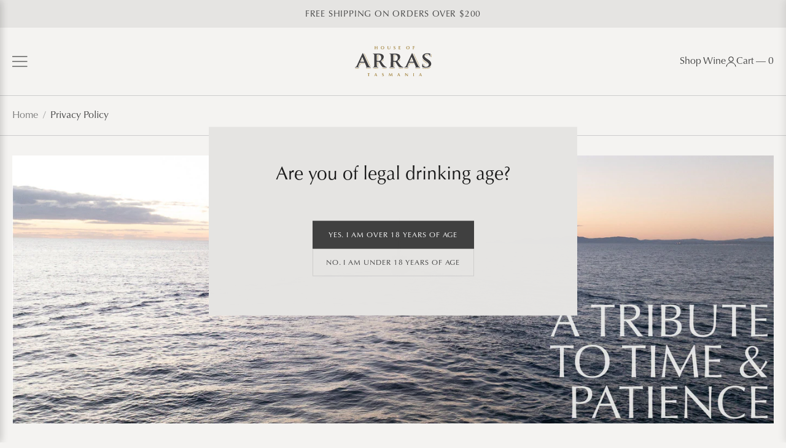

--- FILE ---
content_type: text/html; charset=utf-8
request_url: https://houseofarras.com.au/pages/privacy-policy
body_size: 20737
content:
<!doctype html>
<html lang="en">
<head>
    
    <style data-shopify>
  :root {
    --white: #fff;
    --black: #181818;
    --grey: #e5e4e2;
    --grey-50: #f4f3f1;
    --gold: #a79357;
    --dark-grey: #404040;
    --inactive-grey: #9d9d9d;
    --text-link: #1a1a1a;
    --black-10: #cfcecc;
    --inactive-product: #ffffff;
    --active-product: #f9f9f8;
    --light-border: rgba(0,0,0,0.1);
    --dark-border: #7E7E7E;
    --text-color: #404040;
    --input-bg: #f7f7f7;
    --heading-color: #1a1a1a;

    --page-width: 90rem;
    --page-margin: 20px;
    --style-border-radius-inputs: 0;
  }
</style>


    
    <link href="//houseofarras.com.au/cdn/shop/t/15/assets/critical.css?v=94509123885642509441759151188" rel="stylesheet" type="text/css" media="all" />
    <link href="//houseofarras.com.au/cdn/shop/t/15/assets/styles.css?v=175197066356406321331764133116" rel="stylesheet" type="text/css" media="all" />

    <style>
        .shopify-section .container {
            max-width: 90rem;
        }

        
    </style>

    
    <meta charset="utf-8">
<meta http-equiv="X-UA-Compatible" content="IE=edge">
<meta name="viewport" content="width=device-width,initial-scale=1">
<meta
        property="og:site_name"
        content="House of Arras"
>
<meta
        property="og:url"
        content="https://houseofarras.com.au/pages/privacy-policy"
>
<meta
        property="og:title"
        content="Privacy Policy"
>
<meta
        property="og:type"
        content="website"
>
<meta
        property="og:description"
        content="House of Arras"
><meta
        name="twitter:card"
        content="summary_large_image"
>
<meta
        name="twitter:title"
        content="Privacy Policy"
>
<meta
        name="twitter:description"
        content="House of Arras"
>

<title>
    Privacy Policy
 &ndash; House of Arras</title>

<link
        rel="canonical"
        href="https://houseofarras.com.au/pages/privacy-policy"
>



    <script>window.performance && window.performance.mark && window.performance.mark('shopify.content_for_header.start');</script><meta id="shopify-digital-wallet" name="shopify-digital-wallet" content="/84181909824/digital_wallets/dialog">
<meta name="shopify-checkout-api-token" content="fc90ccf6162acf352bd069c5f2529a4c">
<script async="async" src="/checkouts/internal/preloads.js?locale=en-AU"></script>
<link rel="preconnect" href="https://shop.app" crossorigin="anonymous">
<script async="async" src="https://shop.app/checkouts/internal/preloads.js?locale=en-AU&shop_id=84181909824" crossorigin="anonymous"></script>
<script id="shopify-features" type="application/json">{"accessToken":"fc90ccf6162acf352bd069c5f2529a4c","betas":["rich-media-storefront-analytics"],"domain":"houseofarras.com.au","predictiveSearch":true,"shopId":84181909824,"locale":"en"}</script>
<script>var Shopify = Shopify || {};
Shopify.shop = "6d1f8a-4.myshopify.com";
Shopify.locale = "en";
Shopify.currency = {"active":"AUD","rate":"1.0"};
Shopify.country = "AU";
Shopify.theme = {"name":"House of Arras Live Theme Sept 2025","id":180930838848,"schema_name":"Skeleton","schema_version":"0.1.0","theme_store_id":null,"role":"main"};
Shopify.theme.handle = "null";
Shopify.theme.style = {"id":null,"handle":null};
Shopify.cdnHost = "houseofarras.com.au/cdn";
Shopify.routes = Shopify.routes || {};
Shopify.routes.root = "/";</script>
<script type="module">!function(o){(o.Shopify=o.Shopify||{}).modules=!0}(window);</script>
<script>!function(o){function n(){var o=[];function n(){o.push(Array.prototype.slice.apply(arguments))}return n.q=o,n}var t=o.Shopify=o.Shopify||{};t.loadFeatures=n(),t.autoloadFeatures=n()}(window);</script>
<script>
  window.ShopifyPay = window.ShopifyPay || {};
  window.ShopifyPay.apiHost = "shop.app\/pay";
  window.ShopifyPay.redirectState = null;
</script>
<script id="shop-js-analytics" type="application/json">{"pageType":"page"}</script>
<script defer="defer" async type="module" src="//houseofarras.com.au/cdn/shopifycloud/shop-js/modules/v2/client.init-shop-cart-sync_BT-GjEfc.en.esm.js"></script>
<script defer="defer" async type="module" src="//houseofarras.com.au/cdn/shopifycloud/shop-js/modules/v2/chunk.common_D58fp_Oc.esm.js"></script>
<script defer="defer" async type="module" src="//houseofarras.com.au/cdn/shopifycloud/shop-js/modules/v2/chunk.modal_xMitdFEc.esm.js"></script>
<script type="module">
  await import("//houseofarras.com.au/cdn/shopifycloud/shop-js/modules/v2/client.init-shop-cart-sync_BT-GjEfc.en.esm.js");
await import("//houseofarras.com.au/cdn/shopifycloud/shop-js/modules/v2/chunk.common_D58fp_Oc.esm.js");
await import("//houseofarras.com.au/cdn/shopifycloud/shop-js/modules/v2/chunk.modal_xMitdFEc.esm.js");

  window.Shopify.SignInWithShop?.initShopCartSync?.({"fedCMEnabled":true,"windoidEnabled":true});

</script>
<script>
  window.Shopify = window.Shopify || {};
  if (!window.Shopify.featureAssets) window.Shopify.featureAssets = {};
  window.Shopify.featureAssets['shop-js'] = {"shop-cart-sync":["modules/v2/client.shop-cart-sync_DZOKe7Ll.en.esm.js","modules/v2/chunk.common_D58fp_Oc.esm.js","modules/v2/chunk.modal_xMitdFEc.esm.js"],"init-fed-cm":["modules/v2/client.init-fed-cm_B6oLuCjv.en.esm.js","modules/v2/chunk.common_D58fp_Oc.esm.js","modules/v2/chunk.modal_xMitdFEc.esm.js"],"shop-cash-offers":["modules/v2/client.shop-cash-offers_D2sdYoxE.en.esm.js","modules/v2/chunk.common_D58fp_Oc.esm.js","modules/v2/chunk.modal_xMitdFEc.esm.js"],"shop-login-button":["modules/v2/client.shop-login-button_QeVjl5Y3.en.esm.js","modules/v2/chunk.common_D58fp_Oc.esm.js","modules/v2/chunk.modal_xMitdFEc.esm.js"],"pay-button":["modules/v2/client.pay-button_DXTOsIq6.en.esm.js","modules/v2/chunk.common_D58fp_Oc.esm.js","modules/v2/chunk.modal_xMitdFEc.esm.js"],"shop-button":["modules/v2/client.shop-button_DQZHx9pm.en.esm.js","modules/v2/chunk.common_D58fp_Oc.esm.js","modules/v2/chunk.modal_xMitdFEc.esm.js"],"avatar":["modules/v2/client.avatar_BTnouDA3.en.esm.js"],"init-windoid":["modules/v2/client.init-windoid_CR1B-cfM.en.esm.js","modules/v2/chunk.common_D58fp_Oc.esm.js","modules/v2/chunk.modal_xMitdFEc.esm.js"],"init-shop-for-new-customer-accounts":["modules/v2/client.init-shop-for-new-customer-accounts_C_vY_xzh.en.esm.js","modules/v2/client.shop-login-button_QeVjl5Y3.en.esm.js","modules/v2/chunk.common_D58fp_Oc.esm.js","modules/v2/chunk.modal_xMitdFEc.esm.js"],"init-shop-email-lookup-coordinator":["modules/v2/client.init-shop-email-lookup-coordinator_BI7n9ZSv.en.esm.js","modules/v2/chunk.common_D58fp_Oc.esm.js","modules/v2/chunk.modal_xMitdFEc.esm.js"],"init-shop-cart-sync":["modules/v2/client.init-shop-cart-sync_BT-GjEfc.en.esm.js","modules/v2/chunk.common_D58fp_Oc.esm.js","modules/v2/chunk.modal_xMitdFEc.esm.js"],"shop-toast-manager":["modules/v2/client.shop-toast-manager_DiYdP3xc.en.esm.js","modules/v2/chunk.common_D58fp_Oc.esm.js","modules/v2/chunk.modal_xMitdFEc.esm.js"],"init-customer-accounts":["modules/v2/client.init-customer-accounts_D9ZNqS-Q.en.esm.js","modules/v2/client.shop-login-button_QeVjl5Y3.en.esm.js","modules/v2/chunk.common_D58fp_Oc.esm.js","modules/v2/chunk.modal_xMitdFEc.esm.js"],"init-customer-accounts-sign-up":["modules/v2/client.init-customer-accounts-sign-up_iGw4briv.en.esm.js","modules/v2/client.shop-login-button_QeVjl5Y3.en.esm.js","modules/v2/chunk.common_D58fp_Oc.esm.js","modules/v2/chunk.modal_xMitdFEc.esm.js"],"shop-follow-button":["modules/v2/client.shop-follow-button_CqMgW2wH.en.esm.js","modules/v2/chunk.common_D58fp_Oc.esm.js","modules/v2/chunk.modal_xMitdFEc.esm.js"],"checkout-modal":["modules/v2/client.checkout-modal_xHeaAweL.en.esm.js","modules/v2/chunk.common_D58fp_Oc.esm.js","modules/v2/chunk.modal_xMitdFEc.esm.js"],"shop-login":["modules/v2/client.shop-login_D91U-Q7h.en.esm.js","modules/v2/chunk.common_D58fp_Oc.esm.js","modules/v2/chunk.modal_xMitdFEc.esm.js"],"lead-capture":["modules/v2/client.lead-capture_BJmE1dJe.en.esm.js","modules/v2/chunk.common_D58fp_Oc.esm.js","modules/v2/chunk.modal_xMitdFEc.esm.js"],"payment-terms":["modules/v2/client.payment-terms_Ci9AEqFq.en.esm.js","modules/v2/chunk.common_D58fp_Oc.esm.js","modules/v2/chunk.modal_xMitdFEc.esm.js"]};
</script>
<script id="__st">var __st={"a":84181909824,"offset":39600,"reqid":"c4f28c19-8686-42b6-8189-32d0bef43bea-1769053784","pageurl":"houseofarras.com.au\/pages\/privacy-policy","s":"pages-130532639040","u":"70d48e697231","p":"page","rtyp":"page","rid":130532639040};</script>
<script>window.ShopifyPaypalV4VisibilityTracking = true;</script>
<script id="form-persister">!function(){'use strict';const t='contact',e='new_comment',n=[[t,t],['blogs',e],['comments',e],[t,'customer']],o='password',r='form_key',c=['recaptcha-v3-token','g-recaptcha-response','h-captcha-response',o],s=()=>{try{return window.sessionStorage}catch{return}},i='__shopify_v',u=t=>t.elements[r],a=function(){const t=[...n].map((([t,e])=>`form[action*='/${t}']:not([data-nocaptcha='true']) input[name='form_type'][value='${e}']`)).join(',');var e;return e=t,()=>e?[...document.querySelectorAll(e)].map((t=>t.form)):[]}();function m(t){const e=u(t);a().includes(t)&&(!e||!e.value)&&function(t){try{if(!s())return;!function(t){const e=s();if(!e)return;const n=u(t);if(!n)return;const o=n.value;o&&e.removeItem(o)}(t);const e=Array.from(Array(32),(()=>Math.random().toString(36)[2])).join('');!function(t,e){u(t)||t.append(Object.assign(document.createElement('input'),{type:'hidden',name:r})),t.elements[r].value=e}(t,e),function(t,e){const n=s();if(!n)return;const r=[...t.querySelectorAll(`input[type='${o}']`)].map((({name:t})=>t)),u=[...c,...r],a={};for(const[o,c]of new FormData(t).entries())u.includes(o)||(a[o]=c);n.setItem(e,JSON.stringify({[i]:1,action:t.action,data:a}))}(t,e)}catch(e){console.error('failed to persist form',e)}}(t)}const f=t=>{if('true'===t.dataset.persistBound)return;const e=function(t,e){const n=function(t){return'function'==typeof t.submit?t.submit:HTMLFormElement.prototype.submit}(t).bind(t);return function(){let t;return()=>{t||(t=!0,(()=>{try{e(),n()}catch(t){(t=>{console.error('form submit failed',t)})(t)}})(),setTimeout((()=>t=!1),250))}}()}(t,(()=>{m(t)}));!function(t,e){if('function'==typeof t.submit&&'function'==typeof e)try{t.submit=e}catch{}}(t,e),t.addEventListener('submit',(t=>{t.preventDefault(),e()})),t.dataset.persistBound='true'};!function(){function t(t){const e=(t=>{const e=t.target;return e instanceof HTMLFormElement?e:e&&e.form})(t);e&&m(e)}document.addEventListener('submit',t),document.addEventListener('DOMContentLoaded',(()=>{const e=a();for(const t of e)f(t);var n;n=document.body,new window.MutationObserver((t=>{for(const e of t)if('childList'===e.type&&e.addedNodes.length)for(const t of e.addedNodes)1===t.nodeType&&'FORM'===t.tagName&&a().includes(t)&&f(t)})).observe(n,{childList:!0,subtree:!0,attributes:!1}),document.removeEventListener('submit',t)}))}()}();</script>
<script integrity="sha256-4kQ18oKyAcykRKYeNunJcIwy7WH5gtpwJnB7kiuLZ1E=" data-source-attribution="shopify.loadfeatures" defer="defer" src="//houseofarras.com.au/cdn/shopifycloud/storefront/assets/storefront/load_feature-a0a9edcb.js" crossorigin="anonymous"></script>
<script crossorigin="anonymous" defer="defer" src="//houseofarras.com.au/cdn/shopifycloud/storefront/assets/shopify_pay/storefront-65b4c6d7.js?v=20250812"></script>
<script data-source-attribution="shopify.dynamic_checkout.dynamic.init">var Shopify=Shopify||{};Shopify.PaymentButton=Shopify.PaymentButton||{isStorefrontPortableWallets:!0,init:function(){window.Shopify.PaymentButton.init=function(){};var t=document.createElement("script");t.src="https://houseofarras.com.au/cdn/shopifycloud/portable-wallets/latest/portable-wallets.en.js",t.type="module",document.head.appendChild(t)}};
</script>
<script data-source-attribution="shopify.dynamic_checkout.buyer_consent">
  function portableWalletsHideBuyerConsent(e){var t=document.getElementById("shopify-buyer-consent"),n=document.getElementById("shopify-subscription-policy-button");t&&n&&(t.classList.add("hidden"),t.setAttribute("aria-hidden","true"),n.removeEventListener("click",e))}function portableWalletsShowBuyerConsent(e){var t=document.getElementById("shopify-buyer-consent"),n=document.getElementById("shopify-subscription-policy-button");t&&n&&(t.classList.remove("hidden"),t.removeAttribute("aria-hidden"),n.addEventListener("click",e))}window.Shopify?.PaymentButton&&(window.Shopify.PaymentButton.hideBuyerConsent=portableWalletsHideBuyerConsent,window.Shopify.PaymentButton.showBuyerConsent=portableWalletsShowBuyerConsent);
</script>
<script data-source-attribution="shopify.dynamic_checkout.cart.bootstrap">document.addEventListener("DOMContentLoaded",(function(){function t(){return document.querySelector("shopify-accelerated-checkout-cart, shopify-accelerated-checkout")}if(t())Shopify.PaymentButton.init();else{new MutationObserver((function(e,n){t()&&(Shopify.PaymentButton.init(),n.disconnect())})).observe(document.body,{childList:!0,subtree:!0})}}));
</script>
<link id="shopify-accelerated-checkout-styles" rel="stylesheet" media="screen" href="https://houseofarras.com.au/cdn/shopifycloud/portable-wallets/latest/accelerated-checkout-backwards-compat.css" crossorigin="anonymous">
<style id="shopify-accelerated-checkout-cart">
        #shopify-buyer-consent {
  margin-top: 1em;
  display: inline-block;
  width: 100%;
}

#shopify-buyer-consent.hidden {
  display: none;
}

#shopify-subscription-policy-button {
  background: none;
  border: none;
  padding: 0;
  text-decoration: underline;
  font-size: inherit;
  cursor: pointer;
}

#shopify-subscription-policy-button::before {
  box-shadow: none;
}

      </style>
<link rel="stylesheet" media="screen" href="//houseofarras.com.au/cdn/shop/t/15/compiled_assets/styles.css?v=2950">
<script id="sections-script" data-sections="announcements,landing-banner,cart-slideout,awards" defer="defer" src="//houseofarras.com.au/cdn/shop/t/15/compiled_assets/scripts.js?v=2950"></script>
<script>window.performance && window.performance.mark && window.performance.mark('shopify.content_for_header.end');</script>
<!-- BEGIN app block: shopify://apps/klaviyo-email-marketing-sms/blocks/klaviyo-onsite-embed/2632fe16-c075-4321-a88b-50b567f42507 -->












  <script async src="https://static.klaviyo.com/onsite/js/Upz4f4/klaviyo.js?company_id=Upz4f4"></script>
  <script>!function(){if(!window.klaviyo){window._klOnsite=window._klOnsite||[];try{window.klaviyo=new Proxy({},{get:function(n,i){return"push"===i?function(){var n;(n=window._klOnsite).push.apply(n,arguments)}:function(){for(var n=arguments.length,o=new Array(n),w=0;w<n;w++)o[w]=arguments[w];var t="function"==typeof o[o.length-1]?o.pop():void 0,e=new Promise((function(n){window._klOnsite.push([i].concat(o,[function(i){t&&t(i),n(i)}]))}));return e}}})}catch(n){window.klaviyo=window.klaviyo||[],window.klaviyo.push=function(){var n;(n=window._klOnsite).push.apply(n,arguments)}}}}();</script>

  




  <script>
    window.klaviyoReviewsProductDesignMode = false
  </script>







<!-- END app block --><link href="https://monorail-edge.shopifysvc.com" rel="dns-prefetch">
<script>(function(){if ("sendBeacon" in navigator && "performance" in window) {try {var session_token_from_headers = performance.getEntriesByType('navigation')[0].serverTiming.find(x => x.name == '_s').description;} catch {var session_token_from_headers = undefined;}var session_cookie_matches = document.cookie.match(/_shopify_s=([^;]*)/);var session_token_from_cookie = session_cookie_matches && session_cookie_matches.length === 2 ? session_cookie_matches[1] : "";var session_token = session_token_from_headers || session_token_from_cookie || "";function handle_abandonment_event(e) {var entries = performance.getEntries().filter(function(entry) {return /monorail-edge.shopifysvc.com/.test(entry.name);});if (!window.abandonment_tracked && entries.length === 0) {window.abandonment_tracked = true;var currentMs = Date.now();var navigation_start = performance.timing.navigationStart;var payload = {shop_id: 84181909824,url: window.location.href,navigation_start,duration: currentMs - navigation_start,session_token,page_type: "page"};window.navigator.sendBeacon("https://monorail-edge.shopifysvc.com/v1/produce", JSON.stringify({schema_id: "online_store_buyer_site_abandonment/1.1",payload: payload,metadata: {event_created_at_ms: currentMs,event_sent_at_ms: currentMs}}));}}window.addEventListener('pagehide', handle_abandonment_event);}}());</script>
<script id="web-pixels-manager-setup">(function e(e,d,r,n,o){if(void 0===o&&(o={}),!Boolean(null===(a=null===(i=window.Shopify)||void 0===i?void 0:i.analytics)||void 0===a?void 0:a.replayQueue)){var i,a;window.Shopify=window.Shopify||{};var t=window.Shopify;t.analytics=t.analytics||{};var s=t.analytics;s.replayQueue=[],s.publish=function(e,d,r){return s.replayQueue.push([e,d,r]),!0};try{self.performance.mark("wpm:start")}catch(e){}var l=function(){var e={modern:/Edge?\/(1{2}[4-9]|1[2-9]\d|[2-9]\d{2}|\d{4,})\.\d+(\.\d+|)|Firefox\/(1{2}[4-9]|1[2-9]\d|[2-9]\d{2}|\d{4,})\.\d+(\.\d+|)|Chrom(ium|e)\/(9{2}|\d{3,})\.\d+(\.\d+|)|(Maci|X1{2}).+ Version\/(15\.\d+|(1[6-9]|[2-9]\d|\d{3,})\.\d+)([,.]\d+|)( \(\w+\)|)( Mobile\/\w+|) Safari\/|Chrome.+OPR\/(9{2}|\d{3,})\.\d+\.\d+|(CPU[ +]OS|iPhone[ +]OS|CPU[ +]iPhone|CPU IPhone OS|CPU iPad OS)[ +]+(15[._]\d+|(1[6-9]|[2-9]\d|\d{3,})[._]\d+)([._]\d+|)|Android:?[ /-](13[3-9]|1[4-9]\d|[2-9]\d{2}|\d{4,})(\.\d+|)(\.\d+|)|Android.+Firefox\/(13[5-9]|1[4-9]\d|[2-9]\d{2}|\d{4,})\.\d+(\.\d+|)|Android.+Chrom(ium|e)\/(13[3-9]|1[4-9]\d|[2-9]\d{2}|\d{4,})\.\d+(\.\d+|)|SamsungBrowser\/([2-9]\d|\d{3,})\.\d+/,legacy:/Edge?\/(1[6-9]|[2-9]\d|\d{3,})\.\d+(\.\d+|)|Firefox\/(5[4-9]|[6-9]\d|\d{3,})\.\d+(\.\d+|)|Chrom(ium|e)\/(5[1-9]|[6-9]\d|\d{3,})\.\d+(\.\d+|)([\d.]+$|.*Safari\/(?![\d.]+ Edge\/[\d.]+$))|(Maci|X1{2}).+ Version\/(10\.\d+|(1[1-9]|[2-9]\d|\d{3,})\.\d+)([,.]\d+|)( \(\w+\)|)( Mobile\/\w+|) Safari\/|Chrome.+OPR\/(3[89]|[4-9]\d|\d{3,})\.\d+\.\d+|(CPU[ +]OS|iPhone[ +]OS|CPU[ +]iPhone|CPU IPhone OS|CPU iPad OS)[ +]+(10[._]\d+|(1[1-9]|[2-9]\d|\d{3,})[._]\d+)([._]\d+|)|Android:?[ /-](13[3-9]|1[4-9]\d|[2-9]\d{2}|\d{4,})(\.\d+|)(\.\d+|)|Mobile Safari.+OPR\/([89]\d|\d{3,})\.\d+\.\d+|Android.+Firefox\/(13[5-9]|1[4-9]\d|[2-9]\d{2}|\d{4,})\.\d+(\.\d+|)|Android.+Chrom(ium|e)\/(13[3-9]|1[4-9]\d|[2-9]\d{2}|\d{4,})\.\d+(\.\d+|)|Android.+(UC? ?Browser|UCWEB|U3)[ /]?(15\.([5-9]|\d{2,})|(1[6-9]|[2-9]\d|\d{3,})\.\d+)\.\d+|SamsungBrowser\/(5\.\d+|([6-9]|\d{2,})\.\d+)|Android.+MQ{2}Browser\/(14(\.(9|\d{2,})|)|(1[5-9]|[2-9]\d|\d{3,})(\.\d+|))(\.\d+|)|K[Aa][Ii]OS\/(3\.\d+|([4-9]|\d{2,})\.\d+)(\.\d+|)/},d=e.modern,r=e.legacy,n=navigator.userAgent;return n.match(d)?"modern":n.match(r)?"legacy":"unknown"}(),u="modern"===l?"modern":"legacy",c=(null!=n?n:{modern:"",legacy:""})[u],f=function(e){return[e.baseUrl,"/wpm","/b",e.hashVersion,"modern"===e.buildTarget?"m":"l",".js"].join("")}({baseUrl:d,hashVersion:r,buildTarget:u}),m=function(e){var d=e.version,r=e.bundleTarget,n=e.surface,o=e.pageUrl,i=e.monorailEndpoint;return{emit:function(e){var a=e.status,t=e.errorMsg,s=(new Date).getTime(),l=JSON.stringify({metadata:{event_sent_at_ms:s},events:[{schema_id:"web_pixels_manager_load/3.1",payload:{version:d,bundle_target:r,page_url:o,status:a,surface:n,error_msg:t},metadata:{event_created_at_ms:s}}]});if(!i)return console&&console.warn&&console.warn("[Web Pixels Manager] No Monorail endpoint provided, skipping logging."),!1;try{return self.navigator.sendBeacon.bind(self.navigator)(i,l)}catch(e){}var u=new XMLHttpRequest;try{return u.open("POST",i,!0),u.setRequestHeader("Content-Type","text/plain"),u.send(l),!0}catch(e){return console&&console.warn&&console.warn("[Web Pixels Manager] Got an unhandled error while logging to Monorail."),!1}}}}({version:r,bundleTarget:l,surface:e.surface,pageUrl:self.location.href,monorailEndpoint:e.monorailEndpoint});try{o.browserTarget=l,function(e){var d=e.src,r=e.async,n=void 0===r||r,o=e.onload,i=e.onerror,a=e.sri,t=e.scriptDataAttributes,s=void 0===t?{}:t,l=document.createElement("script"),u=document.querySelector("head"),c=document.querySelector("body");if(l.async=n,l.src=d,a&&(l.integrity=a,l.crossOrigin="anonymous"),s)for(var f in s)if(Object.prototype.hasOwnProperty.call(s,f))try{l.dataset[f]=s[f]}catch(e){}if(o&&l.addEventListener("load",o),i&&l.addEventListener("error",i),u)u.appendChild(l);else{if(!c)throw new Error("Did not find a head or body element to append the script");c.appendChild(l)}}({src:f,async:!0,onload:function(){if(!function(){var e,d;return Boolean(null===(d=null===(e=window.Shopify)||void 0===e?void 0:e.analytics)||void 0===d?void 0:d.initialized)}()){var d=window.webPixelsManager.init(e)||void 0;if(d){var r=window.Shopify.analytics;r.replayQueue.forEach((function(e){var r=e[0],n=e[1],o=e[2];d.publishCustomEvent(r,n,o)})),r.replayQueue=[],r.publish=d.publishCustomEvent,r.visitor=d.visitor,r.initialized=!0}}},onerror:function(){return m.emit({status:"failed",errorMsg:"".concat(f," has failed to load")})},sri:function(e){var d=/^sha384-[A-Za-z0-9+/=]+$/;return"string"==typeof e&&d.test(e)}(c)?c:"",scriptDataAttributes:o}),m.emit({status:"loading"})}catch(e){m.emit({status:"failed",errorMsg:(null==e?void 0:e.message)||"Unknown error"})}}})({shopId: 84181909824,storefrontBaseUrl: "https://houseofarras.com.au",extensionsBaseUrl: "https://extensions.shopifycdn.com/cdn/shopifycloud/web-pixels-manager",monorailEndpoint: "https://monorail-edge.shopifysvc.com/unstable/produce_batch",surface: "storefront-renderer",enabledBetaFlags: ["2dca8a86"],webPixelsConfigList: [{"id":"2139816256","configuration":"{\"accountID\":\"Upz4f4\",\"webPixelConfig\":\"eyJlbmFibGVBZGRlZFRvQ2FydEV2ZW50cyI6IHRydWV9\"}","eventPayloadVersion":"v1","runtimeContext":"STRICT","scriptVersion":"524f6c1ee37bacdca7657a665bdca589","type":"APP","apiClientId":123074,"privacyPurposes":["ANALYTICS","MARKETING"],"dataSharingAdjustments":{"protectedCustomerApprovalScopes":["read_customer_address","read_customer_email","read_customer_name","read_customer_personal_data","read_customer_phone"]}},{"id":"708215104","configuration":"{\"config\":\"{\\\"pixel_id\\\":\\\"G-B3CKXL2Y9F\\\",\\\"gtag_events\\\":[{\\\"type\\\":\\\"purchase\\\",\\\"action_label\\\":\\\"G-B3CKXL2Y9F\\\"},{\\\"type\\\":\\\"page_view\\\",\\\"action_label\\\":\\\"G-B3CKXL2Y9F\\\"},{\\\"type\\\":\\\"view_item\\\",\\\"action_label\\\":\\\"G-B3CKXL2Y9F\\\"},{\\\"type\\\":\\\"search\\\",\\\"action_label\\\":\\\"G-B3CKXL2Y9F\\\"},{\\\"type\\\":\\\"add_to_cart\\\",\\\"action_label\\\":\\\"G-B3CKXL2Y9F\\\"},{\\\"type\\\":\\\"begin_checkout\\\",\\\"action_label\\\":\\\"G-B3CKXL2Y9F\\\"},{\\\"type\\\":\\\"add_payment_info\\\",\\\"action_label\\\":\\\"G-B3CKXL2Y9F\\\"}],\\\"enable_monitoring_mode\\\":false}\"}","eventPayloadVersion":"v1","runtimeContext":"OPEN","scriptVersion":"b2a88bafab3e21179ed38636efcd8a93","type":"APP","apiClientId":1780363,"privacyPurposes":[],"dataSharingAdjustments":{"protectedCustomerApprovalScopes":["read_customer_address","read_customer_email","read_customer_name","read_customer_personal_data","read_customer_phone"]}},{"id":"shopify-app-pixel","configuration":"{}","eventPayloadVersion":"v1","runtimeContext":"STRICT","scriptVersion":"0450","apiClientId":"shopify-pixel","type":"APP","privacyPurposes":["ANALYTICS","MARKETING"]},{"id":"shopify-custom-pixel","eventPayloadVersion":"v1","runtimeContext":"LAX","scriptVersion":"0450","apiClientId":"shopify-pixel","type":"CUSTOM","privacyPurposes":["ANALYTICS","MARKETING"]}],isMerchantRequest: false,initData: {"shop":{"name":"House of Arras","paymentSettings":{"currencyCode":"AUD"},"myshopifyDomain":"6d1f8a-4.myshopify.com","countryCode":"AU","storefrontUrl":"https:\/\/houseofarras.com.au"},"customer":null,"cart":null,"checkout":null,"productVariants":[],"purchasingCompany":null},},"https://houseofarras.com.au/cdn","fcfee988w5aeb613cpc8e4bc33m6693e112",{"modern":"","legacy":""},{"shopId":"84181909824","storefrontBaseUrl":"https:\/\/houseofarras.com.au","extensionBaseUrl":"https:\/\/extensions.shopifycdn.com\/cdn\/shopifycloud\/web-pixels-manager","surface":"storefront-renderer","enabledBetaFlags":"[\"2dca8a86\"]","isMerchantRequest":"false","hashVersion":"fcfee988w5aeb613cpc8e4bc33m6693e112","publish":"custom","events":"[[\"page_viewed\",{}]]"});</script><script>
  window.ShopifyAnalytics = window.ShopifyAnalytics || {};
  window.ShopifyAnalytics.meta = window.ShopifyAnalytics.meta || {};
  window.ShopifyAnalytics.meta.currency = 'AUD';
  var meta = {"page":{"pageType":"page","resourceType":"page","resourceId":130532639040,"requestId":"c4f28c19-8686-42b6-8189-32d0bef43bea-1769053784"}};
  for (var attr in meta) {
    window.ShopifyAnalytics.meta[attr] = meta[attr];
  }
</script>
<script class="analytics">
  (function () {
    var customDocumentWrite = function(content) {
      var jquery = null;

      if (window.jQuery) {
        jquery = window.jQuery;
      } else if (window.Checkout && window.Checkout.$) {
        jquery = window.Checkout.$;
      }

      if (jquery) {
        jquery('body').append(content);
      }
    };

    var hasLoggedConversion = function(token) {
      if (token) {
        return document.cookie.indexOf('loggedConversion=' + token) !== -1;
      }
      return false;
    }

    var setCookieIfConversion = function(token) {
      if (token) {
        var twoMonthsFromNow = new Date(Date.now());
        twoMonthsFromNow.setMonth(twoMonthsFromNow.getMonth() + 2);

        document.cookie = 'loggedConversion=' + token + '; expires=' + twoMonthsFromNow;
      }
    }

    var trekkie = window.ShopifyAnalytics.lib = window.trekkie = window.trekkie || [];
    if (trekkie.integrations) {
      return;
    }
    trekkie.methods = [
      'identify',
      'page',
      'ready',
      'track',
      'trackForm',
      'trackLink'
    ];
    trekkie.factory = function(method) {
      return function() {
        var args = Array.prototype.slice.call(arguments);
        args.unshift(method);
        trekkie.push(args);
        return trekkie;
      };
    };
    for (var i = 0; i < trekkie.methods.length; i++) {
      var key = trekkie.methods[i];
      trekkie[key] = trekkie.factory(key);
    }
    trekkie.load = function(config) {
      trekkie.config = config || {};
      trekkie.config.initialDocumentCookie = document.cookie;
      var first = document.getElementsByTagName('script')[0];
      var script = document.createElement('script');
      script.type = 'text/javascript';
      script.onerror = function(e) {
        var scriptFallback = document.createElement('script');
        scriptFallback.type = 'text/javascript';
        scriptFallback.onerror = function(error) {
                var Monorail = {
      produce: function produce(monorailDomain, schemaId, payload) {
        var currentMs = new Date().getTime();
        var event = {
          schema_id: schemaId,
          payload: payload,
          metadata: {
            event_created_at_ms: currentMs,
            event_sent_at_ms: currentMs
          }
        };
        return Monorail.sendRequest("https://" + monorailDomain + "/v1/produce", JSON.stringify(event));
      },
      sendRequest: function sendRequest(endpointUrl, payload) {
        // Try the sendBeacon API
        if (window && window.navigator && typeof window.navigator.sendBeacon === 'function' && typeof window.Blob === 'function' && !Monorail.isIos12()) {
          var blobData = new window.Blob([payload], {
            type: 'text/plain'
          });

          if (window.navigator.sendBeacon(endpointUrl, blobData)) {
            return true;
          } // sendBeacon was not successful

        } // XHR beacon

        var xhr = new XMLHttpRequest();

        try {
          xhr.open('POST', endpointUrl);
          xhr.setRequestHeader('Content-Type', 'text/plain');
          xhr.send(payload);
        } catch (e) {
          console.log(e);
        }

        return false;
      },
      isIos12: function isIos12() {
        return window.navigator.userAgent.lastIndexOf('iPhone; CPU iPhone OS 12_') !== -1 || window.navigator.userAgent.lastIndexOf('iPad; CPU OS 12_') !== -1;
      }
    };
    Monorail.produce('monorail-edge.shopifysvc.com',
      'trekkie_storefront_load_errors/1.1',
      {shop_id: 84181909824,
      theme_id: 180930838848,
      app_name: "storefront",
      context_url: window.location.href,
      source_url: "//houseofarras.com.au/cdn/s/trekkie.storefront.1bbfab421998800ff09850b62e84b8915387986d.min.js"});

        };
        scriptFallback.async = true;
        scriptFallback.src = '//houseofarras.com.au/cdn/s/trekkie.storefront.1bbfab421998800ff09850b62e84b8915387986d.min.js';
        first.parentNode.insertBefore(scriptFallback, first);
      };
      script.async = true;
      script.src = '//houseofarras.com.au/cdn/s/trekkie.storefront.1bbfab421998800ff09850b62e84b8915387986d.min.js';
      first.parentNode.insertBefore(script, first);
    };
    trekkie.load(
      {"Trekkie":{"appName":"storefront","development":false,"defaultAttributes":{"shopId":84181909824,"isMerchantRequest":null,"themeId":180930838848,"themeCityHash":"11217374146881770784","contentLanguage":"en","currency":"AUD","eventMetadataId":"18a67596-ec13-4280-af11-ce1996a6afc4"},"isServerSideCookieWritingEnabled":true,"monorailRegion":"shop_domain","enabledBetaFlags":["65f19447"]},"Session Attribution":{},"S2S":{"facebookCapiEnabled":false,"source":"trekkie-storefront-renderer","apiClientId":580111}}
    );

    var loaded = false;
    trekkie.ready(function() {
      if (loaded) return;
      loaded = true;

      window.ShopifyAnalytics.lib = window.trekkie;

      var originalDocumentWrite = document.write;
      document.write = customDocumentWrite;
      try { window.ShopifyAnalytics.merchantGoogleAnalytics.call(this); } catch(error) {};
      document.write = originalDocumentWrite;

      window.ShopifyAnalytics.lib.page(null,{"pageType":"page","resourceType":"page","resourceId":130532639040,"requestId":"c4f28c19-8686-42b6-8189-32d0bef43bea-1769053784","shopifyEmitted":true});

      var match = window.location.pathname.match(/checkouts\/(.+)\/(thank_you|post_purchase)/)
      var token = match? match[1]: undefined;
      if (!hasLoggedConversion(token)) {
        setCookieIfConversion(token);
        
      }
    });


        var eventsListenerScript = document.createElement('script');
        eventsListenerScript.async = true;
        eventsListenerScript.src = "//houseofarras.com.au/cdn/shopifycloud/storefront/assets/shop_events_listener-3da45d37.js";
        document.getElementsByTagName('head')[0].appendChild(eventsListenerScript);

})();</script>
<script
  defer
  src="https://houseofarras.com.au/cdn/shopifycloud/perf-kit/shopify-perf-kit-3.0.4.min.js"
  data-application="storefront-renderer"
  data-shop-id="84181909824"
  data-render-region="gcp-us-central1"
  data-page-type="page"
  data-theme-instance-id="180930838848"
  data-theme-name="Skeleton"
  data-theme-version="0.1.0"
  data-monorail-region="shop_domain"
  data-resource-timing-sampling-rate="10"
  data-shs="true"
  data-shs-beacon="true"
  data-shs-export-with-fetch="true"
  data-shs-logs-sample-rate="1"
  data-shs-beacon-endpoint="https://houseofarras.com.au/api/collect"
></script>
</head>

<body><div id="shopify-section-nav-menus" class="shopify-section offscreen-nav">



<div class="slideout-nav">
    <div class="slideout__header">
        <h2 class="slideout__title">Menu</h2>
        <button class="slideout__close" aria-label="Close Menu">
            <svg width="11" height="11" viewBox="0 0 13 13" fill="none" xmlns="http://www.w3.org/2000/svg">
                <path d="M1 1L12 12" stroke="black" stroke-opacity="0.9"/>
                <path d="M12 1L1 12" stroke="black" stroke-opacity="0.9"/>
            </svg>
        </button>
    </div>
    <div class="slideout__content">
        

    
        <div class="slideout__menu">
            





    <ul class="menu menu--depth-1" role="list">
        
            
                <li class="menu__item ">
                    <a href="/collections"
                       class="menu__link "
                       >
                        Shop Wines
                        
                    </a>

                    
                    
                </li>
            
        
            
                <li class="menu__item ">
                    <a href="/pages/gifting-entertaining"
                       class="menu__link "
                       >
                        Seasonal Gifting & Entertaining
                        
                    </a>

                    
                    
                </li>
            
        
            
                <li class="menu__item ">
                    <a href="/pages/halliday-awards"
                       class="menu__link "
                       >
                        Recent Halliday Wine Scores
                        
                    </a>

                    
                    
                </li>
            
        
    </ul>

        </div>
        
    
        <div class="slideout__menu">
            





    <ul class="menu menu--depth-1" role="list">
        
            
                <li class="menu__item ">
                    <a href="/pages/house-of-arras-bookings"
                       class="menu__link "
                       >
                        Book an Experience
                        
                    </a>

                    
                    
                </li>
            
        
            
                <li class="menu__item ">
                    <a href="https://shopify.com/84181909824/account/profile?locale=en&region_country=AU"
                       class="menu__link "
                       >
                        Account Login
                        
                    </a>

                    
                    
                </li>
            
        
            
                <li class="menu__item ">
                    <a href="#contact"
                       class="menu__link "
                       >
                        Contact Us
                        
                    </a>

                    
                    
                </li>
            
        
    </ul>

        </div>
    

    
        <div class="slideout__menu">
            





    <ul class="menu menu--depth-1" role="list">
        
            
                <li class="menu__item ">
                    <a href="/pages/cellar-door"
                       class="menu__link "
                       >
                        Our Cellar Door
                        
                    </a>

                    
                    
                </li>
            
        
            
                <li class="menu__item ">
                    <a href="/pages/ej-carr-club"
                       class="menu__link "
                       >
                        Our Wine Club
                        
                    </a>

                    
                    
                </li>
            
        
            
                <li class="menu__item ">
                    <a href="#awards"
                       class="menu__link "
                       >
                        Our Awards & Accolades
                        
                    </a>

                    
                    
                </li>
            
        
    </ul>

        </div>
    

    
        <div class="slideout__menu">
            





    <ul class="menu menu--depth-1" role="list">
        
            
                <li class="menu__item ">
                    <a href="https://www.instagram.com/houseofarras/"
                       class="menu__link "
                       >
                        Instagram
                        
                    </a>

                    
                    
                </li>
            
        
            
                <li class="menu__item ">
                    <a href="https://www.facebook.com/HouseOfArrasSparkling"
                       class="menu__link "
                       >
                        Facebook
                        
                    </a>

                    
                    
                </li>
            
        
            
                <li class="menu__item ">
                    <a href="https://www.youtube.com/@HouseofArras"
                       class="menu__link "
                       >
                        YouTube
                        
                    </a>

                    
                    
                </li>
            
        
    </ul>

        </div>
    

    </div>
</div>




</div><main>
    <div class="site-header"><!-- BEGIN sections: header-group -->
<section id="shopify-section-sections--25171769131328__announcements_kfK6FD" class="shopify-section shopify-section-group-header-group section announcements-wrapper no-padding-bottom border-b-0"><div class="announcements" data-announcement-slider>
  
    <div class="announcement-item" >
      
        <span class="announcement-text">
          OFFICIAL SPARKLING WINE PARTNER OF THE ART GALLERY OF NSW
        </span>
      
    </div>
  
    <div class="announcement-item" >
      
        <span class="announcement-text">
          FREE SHIPPING ON ORDERS OVER $200
        </span>
      
    </div>
  
</div>



</section><section id="shopify-section-sections--25171769131328__landing_banner_yUcpfE" class="shopify-section shopify-section-group-header-group section landing-banner-wrapper no-padding-bottom border-b-0">



</section><div id="shopify-section-sections--25171769131328__header" class="shopify-section shopify-section-group-header-group header no-padding-bottom">
    <header>
        <a href="#menu" data-menu-toggle="main" class="header__menu">
            <span aria-label="Open Menu" aria-hidden="true">Open Menu</span>
            <svg width="24" height="18" viewBox="0 0 24 18" fill="none" xmlns="http://www.w3.org/2000/svg">
<path d="M0 1H23.5" stroke="black" stroke-opacity="0.9"/>
<path d="M0 9H23.5" stroke="black" stroke-opacity="0.9"/>
<path d="M0 17H23.5" stroke="black" stroke-opacity="0.9"/>
</svg>

        </a>

        
        <a href="/" class="header__logo"><span class="standard"><img
                        src="//houseofarras.com.au/cdn/shop/files/hoa-header-expanded.svg?v=1759142161&width=250x"
                        alt=""
                        width="125"
                        height="auto"
                        class="site-logo"
                ></span>
            <span class="compact"><img
                        src="//houseofarras.com.au/cdn/shop/files/hoa-header-compact.svg?v=1759142161&width=250x"
                        alt=""
                        width="125"
                        height="auto"
                        class="site-logo"
                ></span></a>

        <div class="header__right flex flex-row align-center gap-5">
            <a href="/collections" class="hide-on-mobile">Shop Wine</a>
            <div class="account-dropdown dropdown-menu">
                <img src="//houseofarras.com.au/cdn/shop/t/15/assets/account-icon.svg?v=56607788403320636321759151188" alt="My Account" width="17" height="17" />
                <ul class="dropdown">
                    <li class="header"><h5>Account</h5></li>
                    
                        <li><a href="/account">Login</a></li>
                    
                </ul>
            </div>
            <a href="/cart" data-cart-toggle>
                <span class="hide-on-mobile">Cart &mdash; <sup>0</sup></span>
                <img src="//houseofarras.com.au/cdn/shop/t/15/assets/cart-icon.svg?v=50562835161614761451759151188" alt="Cart" class="show-on-mobile" width="17" height="19" />
            </a>
        </div>
    </header>




<script>
    document.addEventListener('DOMContentLoaded', function() {
        const siteHeader = document.querySelector('.site-header');
        const placeholder = document.querySelector('.header-placeholder');
        let headerHeight = 0;
        let isSticky = false;
        let ticking = false;

        if (!siteHeader || !placeholder) return;

        function updateHeaderHeight() {
            headerHeight = siteHeader.offsetHeight;
        }

        function handleScroll() {
            if (!ticking) {
                requestAnimationFrame(function() {
                    const scrollTop = window.pageYOffset || document.documentElement.scrollTop;

                    if (scrollTop > 50 && !isSticky) {
                        // Make header sticky
                        isSticky = true;
                        siteHeader.classList.add('sticky');
                        placeholder.style.display = 'block';
                        placeholder.style.height = headerHeight + 'px';
                    } else if (scrollTop <= 50 && isSticky) {
                        // Remove sticky
                        isSticky = false;
                        siteHeader.classList.remove('sticky');
                        placeholder.style.display = 'none';
                        placeholder.style.height = '0px';
                    }
                    ticking = false;
                });
                ticking = true;
            }
        }

        // Initial setup - wait for content to load
        setTimeout(function() {
            updateHeaderHeight();
        }, 100);

        // Handle scroll events
        window.addEventListener('scroll', handleScroll, { passive: true });

        // Update height on resize
        window.addEventListener('resize', function() {
            setTimeout(function() {
                updateHeaderHeight();
                if (!isSticky) {
                    placeholder.style.height = '0px';
                } else {
                    placeholder.style.height = headerHeight + 'px';
                }
            }, 100);
        });
    });
</script>

</div>
<!-- END sections: header-group --></div>
    <!-- Placeholder to prevent page jump when header becomes sticky -->
    <div class="header-placeholder" style="display: none;"></div>

<div class="shopify-section breadcrumb-wrapper hide-on-mobile">
    <div class="container">
        <nav class="breadcrumbs col-span-3" role="navigation" aria-label="breadcrumbs">
            <ul>
                <li><a href="/" title="Home">Home</a></li>
            
                    <li>
                        <span>Privacy Policy</span>
                    </li>
                
            </ul>
        </nav>
    </div>
</div>
<div id="shopify-section-template--25171768934720__image_section_fynbGn" class="shopify-section image-banner">

<style type="text/css">



#shopify-section-template--25171768934720__image_section_fynbGn .container {
    padding-top: 2rem;
}


</style>

<div class="container">
<div class="col-span-3">
    
    
    
    
        



<div
class="image hide-on-mobile"


    style="max-width: 1400px;"

>
<img src="//houseofarras.com.au/cdn/shop/files/house-of-arras-tasmania-island-desktop_jpg_86a7f425-7341-4dec-928f-a4aca3392dba.jpg?v=1759142178&amp;width=1400" alt="" srcset="//houseofarras.com.au/cdn/shop/files/house-of-arras-tasmania-island-desktop_jpg_86a7f425-7341-4dec-928f-a4aca3392dba.jpg?v=1759142178&amp;width=352 352w, //houseofarras.com.au/cdn/shop/files/house-of-arras-tasmania-island-desktop_jpg_86a7f425-7341-4dec-928f-a4aca3392dba.jpg?v=1759142178&amp;width=832 832w, //houseofarras.com.au/cdn/shop/files/house-of-arras-tasmania-island-desktop_jpg_86a7f425-7341-4dec-928f-a4aca3392dba.jpg?v=1759142178&amp;width=1200 1200w, //houseofarras.com.au/cdn/shop/files/house-of-arras-tasmania-island-desktop_jpg_86a7f425-7341-4dec-928f-a4aca3392dba.jpg?v=1759142178&amp;width=1400 1400w" width="1400" height="492">
</div>


    
    
        



<div
class="image show-on-mobile"


>
<img src="//houseofarras.com.au/cdn/shop/files/house-of-arras-tasmania-island-mobile_jpg_4beb5a1d-238f-40c0-a348-773a8c4d0091.jpg?v=1759142174&amp;width=966" alt="" srcset="//houseofarras.com.au/cdn/shop/files/house-of-arras-tasmania-island-mobile_jpg_4beb5a1d-238f-40c0-a348-773a8c4d0091.jpg?v=1759142174&amp;width=352 352w, //houseofarras.com.au/cdn/shop/files/house-of-arras-tasmania-island-mobile_jpg_4beb5a1d-238f-40c0-a348-773a8c4d0091.jpg?v=1759142174&amp;width=832 832w, //houseofarras.com.au/cdn/shop/files/house-of-arras-tasmania-island-mobile_jpg_4beb5a1d-238f-40c0-a348-773a8c4d0091.jpg?v=1759142174&amp;width=966 966w" width="966" height="1252">
</div>


    
    
</div>
</div>

</div><div id="shopify-section-template--25171768934720__two_col_terms_content_zq4MWq" class="shopify-section two-col-text-content py-5">







<div class="container four-col small-left">
    <div class="col-span-3 content-with-text border-0 border-l-1 border-solid border-light-border pl-5">
        
        
        
    
        
        
        <p>DMG Fine Wine (ABN 18 112 537 121 and its Related Bodies Corporate (as defined in the Corporations Act 2001 (Cth)) (we, our and us) is committed to responsible privacy practices and to complying with the Privacy Act 1988 (Cth) (the Privacy). </p><p>This policy describes how we manage personal information including how we collect personal information, both offline and online (including through the www.houseofarras.com.au) , the Site), the purposes for which we use this information, and to whom this information is disclosed. </p><p>Where applicable, we will rely on the employee records exemption in the Privacy Act and any other applicable exemptions in the Privacy Act or other legislation.</p><h2>What is personal information?</h2><p>In this policy, "personal information" has the meaning set out in the Privacy Act.  Essentially, personal information is information or an opinion about an individual who is identified or reasonably identifiable.</p><p>Kinds of personal information we collect and hold</p><p>The kinds of personal information we collect and hold about you include:</p><ul><li>your full name, phone number, e-mail address, postal address, demographic information, such as postcode and date of birth;</li><li>your credit card and debit card details;</li><li>information you provide us through customer surveys;</li><li>your preferences and opinions;</li><li>information about your access to and use of our Site;</li><li>details about products and services you have purchased from us including any enquiries in relation to our products and services and our responses to your enquiries;</li><li>if you are a contractor or a prospective employee, your employment history and educational qualifications; and</li><li>any other personal information requested by us or provided by you or a third.</li></ul><p>We may also collect other kinds of personal information as permitted or required by law.</p><p>Purposes for which we collect, hold, use and disclose personal information</p><p>The purposes for which we collect, hold, use and disclose personal information include the following: </p><ul><li>to enable you to access and use our Site;</li><li>to contact and communicate with you;</li><li>for analytics and market research including to improve our Site and the services offered on our Site;</li><li>for direct marketing including to send you news, information about our activities and general promotional material which we believe may be useful to you;</li><li>to monitor who is accessing our Site or using services offered on the Site;</li><li>to profile the type of people accessing our Site;</li><li>to enable the delivery of products sold through the Site; and</li><li>to consider your employment application or a contracting position with us.</li></ul><p>We may also use or disclose your personal information for other purposes to which you have consented or as otherwise permitted or required by law.</p><p>You can unsubscribe from our direct marketing by contacting us using the contact details below or following the instructions in a direct marketing communication.</p><h2>To whom do we disclose personal information?</h2><p>We may disclose your personal information to third parties in connection with the purposes described above. We may also disclose your personal information between companies within the Handpicked Group, including for the purpose of direct marketing.</p><p>This may include disclosing your personal information to the following types of third parties: </p><ul><li>service providers who assist us with our activities, such as postal companies, couriers, website hosts, IT back-up service providers, and other IT or payment service providers;</li><li>our other contractors (including marketing agencies, insurance providers and professional advisers, IT consultants and Developer);</li><li>any third parties to whom you have directed or permitted us to disclose your personal information (e.g. referees);</li><li>in the unlikely event that Handpicked Wines (or any companies in its group) or any of their assets may be acquired or considered for acquisition by a third party, that third party and its advisors;</li><li>third parties that require the information for law enforcement or to prevent a serious threat to public safety; and</li><li>otherwise as permitted or required by law.</li></ul><p>Where we disclose your personal information to third parties with whom we have a business relationship we will use reasonable commercial efforts to ensure that such third parties only use your personal information as reasonably required for the purpose we disclosed it to them and in a manner consistent with the Privacy Act, for example by (where commercially practical) including suitable privacy and confidentiality clauses in our agreement with a third party service provider to whom we disclose your personal information. To assist us in improving our products and services, we monitor aggregated data that is collected by our Site and may share this with third parties collectively and in an anonymous way. This data will not reveal personal information.</p><h2>How we collect personal information</h2><p>We collect personal information in a number of ways. The most common ways we collect your personal information are: </p><ul><li>via our Site or when you deal with us online (including through social media);</li><li>when you subscribe to our newsletters, register for or participate in our loyalty programs, fill out forms or surveys or enter into or participate in our promotions;</li><li>when you call us, write to us or visit us in-store;</li><li>from publicly available sources; and</li><li>from third parties (for example, from the person who ordered the products, if you are a recipient of any products purchased through the Site by a third party; or are accepting delivery or such products; or from referees, if you apply for a position as an employee or contractor with us).</li></ul><p>We use "cookies" and similar tracking technology, such as web beacons on our Site, which enable us to monitor traffic patterns and to serve you more efficiently if you revisit the Site.</p><p>A cookie does not identify you personally but it does identify your computer.  You can set your browser to notify you when you receive a cookie and this will provide you with an opportunity to either accept or reject it in each instance. If you do so, you can still access our Site, but it may impact your user experience of the Site.</p><p>Please note that we use the following third parties to process your personal information: </p><p>    Microsoft Azure</p><p>    Google Analytics;</p><p>    Facebook Pixel;</p><p>    Google Console;</p><p>    Google AdWords; and</p><p>    TheFork</p><p>We recommend that you also review the privacy policies of the above entities to see how they manage personal information.</p><h2>Storage and security</h2><p>We will take reasonable steps to keep any personal information we hold about you secure and to protect it from unauthorised access, modification or disclosure and from misuse, interference and loss.</p><p>Among other techniques, we usually:</p><p>    store information behind our "firewall" in a secure location; and</p><p>    restrict the number of employees who can have access to such information.</p><p>However, except to the extent liability cannot be excluded due to the operation of statute, we exclude all liability (including in negligence) for the consequences of any unauthorised access to, disclosure of, misuse of or loss or corruption of your personal information.  Nothing in this policy restricts, excludes or modifies or purports to restrict, exclude or modify any statutory consumer rights under any applicable law including the Competition and Consumer Act 2010 (Cth).  Please notify us immediately if you become aware of any breach of security.</p><h2>Personal information no longer required</h2><p>We will destroy or de-identify personal information which we no longer require for the purposes under which it was collected provided that there is no legal requirement for us to retain the personal information.</p><p>How you may access personal information we hold about you and seek correction of it</p><p>You may seek access to personal information which Handpicked holds about you by contacting us using the contact details below.  We will provide access to that information in accordance with the Privacy Act, subject to certain exemptions which may apply.  We may require that the person requesting access provides suitable identification and where permitted by law we may charge an administration fee for granting access to your personal information.</p><p>If you become aware that any personal information we hold about you is incorrect or if you wish to update your information, please contact us using the contact details below.</p><h2>How you may complain about a privacy breach</h2><p>If you have any questions, concerns or complaints about our collection, use or disclosure of personal information, or if you believe that we have not complied with this policy or the Privacy Act, please contact us using the contact details below.</p><p>We will take any privacy complaint seriously and any complaint will be assessed by an appropriate person with the aim of resolving any issue in a timely and efficient manner.  We request that you cooperate with us during this process and provide us with any relevant information that we may need.</p><h2>Our contact details</h2><p>You can contact us at:</p><p>Handpicked Privacy Officer</p><p>Mail address: PO Box 20723 World Square NSW 2002</p><p>Phone: (02) 9475 7888<br/>Email: cellardoor@handpickedwines.com.au</p><h2>Changes to this policy</h2><p>We may change this policy from time to time.  At any time, the latest version of this policy is available on our Site.</p>
    
    
    
</div>
<div class="col-span-1 content-with-text pr-5">
    
    
    
    
    <h1 class="h2">PRIVACY POLICY</h1>
    
    

    

</div>
</div>




</div>

    <footer class="site-footer"><section id="shopify-section-footer-top" class="shopify-section footer-top"><div class="container">
        <div class="col-span-3 flex flex-row justify-center pt-5">
            
            <img
                    src="//houseofarras.com.au/cdn/shop/files/hoa-header-expanded.svg?v=1759142161&width=260x"
                    alt=""
                    width="130"
                    class="site-logo"
            >
        </div>
    </div></section><section class="footer-mid shopify-section">
            <div class="container"><!-- BEGIN sections: footer-group -->
<div id="shopify-section-sections--25171769098560__footer_XGccbA" class="shopify-section shopify-section-group-footer-group col-span-1">
<div class="content">
    
    

    
    <div class="content-section">
        
        <p>House of Arras Cellar Door<br/>40 Baxters Road, Pipers River, Tasmania<br/>(Bookings are essential)<br/><br/>Experiences available 7 days, 10am – 5pm<br/>Please note we are closed on Public Holidays</p><p>T 03 6382 7622<br/>cellardoor@houseofarras.com.au</p>
    
</div>


    

    
    <div class="content-section">
        
        <div>





<a href="/pages/house-of-arras-bookings" class="btn btn--primary"  >
    Book an experience
</a></div>
    
</div>


</div>




</div><div id="shopify-section-sections--25171769098560__footer_wQaKVC" class="shopify-section shopify-section-group-footer-group col-span-1">
<div class="content">
    
    

    
    <div class="content-section">
        
        <div class="footer__links">
            
                
                    <a href="/collections" title="">Shop Wines</a>
                
            
                
                    <a href="https://shopify.com/84181909824/account/profile?locale=en&amp;region_country=AU" title="" rel="nofollow">Account Login</a>
                
            
                
                    <a href="#contact" title="">Contact Us</a>
                
            
                
                    <br>
                
            
                
                    <a href="/pages/cellar-door" title="">Our Cellar Door</a>
                
            
                
                    <a href="/pages/ej-carr-club" title="">Our E.J. Carr Wine Club</a>
                
            
                
                    <a href="#awards" title="">Our Awards & Accolades</a>
                
            
        </div>
    
</div>


    

    

    

    
    <div class="content-section">
        
        
            <div class="footer__payment flex flex-row gap-x-1">
                
                    <svg xmlns="http://www.w3.org/2000/svg" role="img" aria-labelledby="pi-american_express" viewBox="0 0 38 24" width="38" height="24"><title id="pi-american_express">American Express</title><path fill="#000" d="M35 0H3C1.3 0 0 1.3 0 3v18c0 1.7 1.4 3 3 3h32c1.7 0 3-1.3 3-3V3c0-1.7-1.4-3-3-3Z" opacity=".07"/><path fill="#006FCF" d="M35 1c1.1 0 2 .9 2 2v18c0 1.1-.9 2-2 2H3c-1.1 0-2-.9-2-2V3c0-1.1.9-2 2-2h32Z"/><path fill="#FFF" d="M22.012 19.936v-8.421L37 11.528v2.326l-1.732 1.852L37 17.573v2.375h-2.766l-1.47-1.622-1.46 1.628-9.292-.02Z"/><path fill="#006FCF" d="M23.013 19.012v-6.57h5.572v1.513h-3.768v1.028h3.678v1.488h-3.678v1.01h3.768v1.531h-5.572Z"/><path fill="#006FCF" d="m28.557 19.012 3.083-3.289-3.083-3.282h2.386l1.884 2.083 1.89-2.082H37v.051l-3.017 3.23L37 18.92v.093h-2.307l-1.917-2.103-1.898 2.104h-2.321Z"/><path fill="#FFF" d="M22.71 4.04h3.614l1.269 2.881V4.04h4.46l.77 2.159.771-2.159H37v8.421H19l3.71-8.421Z"/><path fill="#006FCF" d="m23.395 4.955-2.916 6.566h2l.55-1.315h2.98l.55 1.315h2.05l-2.904-6.566h-2.31Zm.25 3.777.875-2.09.873 2.09h-1.748Z"/><path fill="#006FCF" d="M28.581 11.52V4.953l2.811.01L32.84 9l1.456-4.046H37v6.565l-1.74.016v-4.51l-1.644 4.494h-1.59L30.35 7.01v4.51h-1.768Z"/></svg>

                
                    <svg viewBox="0 0 38 24" xmlns="http://www.w3.org/2000/svg" role="img" width="38" height="24" aria-labelledby="pi-master"><title id="pi-master">Mastercard</title><path opacity=".07" d="M35 0H3C1.3 0 0 1.3 0 3v18c0 1.7 1.4 3 3 3h32c1.7 0 3-1.3 3-3V3c0-1.7-1.4-3-3-3z"/><path fill="#fff" d="M35 1c1.1 0 2 .9 2 2v18c0 1.1-.9 2-2 2H3c-1.1 0-2-.9-2-2V3c0-1.1.9-2 2-2h32"/><circle fill="#EB001B" cx="15" cy="12" r="7"/><circle fill="#F79E1B" cx="23" cy="12" r="7"/><path fill="#FF5F00" d="M22 12c0-2.4-1.2-4.5-3-5.7-1.8 1.3-3 3.4-3 5.7s1.2 4.5 3 5.7c1.8-1.2 3-3.3 3-5.7z"/></svg>
                
                    <svg xmlns="http://www.w3.org/2000/svg" role="img" viewBox="0 0 38 24" width="38" height="24" aria-labelledby="pi-shopify_pay"><title id="pi-shopify_pay">Shop Pay</title><path opacity=".07" d="M35 0H3C1.3 0 0 1.3 0 3v18c0 1.7 1.4 3 3 3h32c1.7 0 3-1.3 3-3V3c0-1.7-1.4-3-3-3z" fill="#000"/><path d="M35.889 0C37.05 0 38 .982 38 2.182v19.636c0 1.2-.95 2.182-2.111 2.182H2.11C.95 24 0 23.018 0 21.818V2.182C0 .982.95 0 2.111 0H35.89z" fill="#5A31F4"/><path d="M9.35 11.368c-1.017-.223-1.47-.31-1.47-.705 0-.372.306-.558.92-.558.54 0 .934.238 1.225.704a.079.079 0 00.104.03l1.146-.584a.082.082 0 00.032-.114c-.475-.831-1.353-1.286-2.51-1.286-1.52 0-2.464.755-2.464 1.956 0 1.275 1.15 1.597 2.17 1.82 1.02.222 1.474.31 1.474.705 0 .396-.332.582-.993.582-.612 0-1.065-.282-1.34-.83a.08.08 0 00-.107-.035l-1.143.57a.083.083 0 00-.036.111c.454.92 1.384 1.437 2.627 1.437 1.583 0 2.539-.742 2.539-1.98s-1.155-1.598-2.173-1.82v-.003zM15.49 8.855c-.65 0-1.224.232-1.636.646a.04.04 0 01-.069-.03v-2.64a.08.08 0 00-.08-.081H12.27a.08.08 0 00-.08.082v8.194a.08.08 0 00.08.082h1.433a.08.08 0 00.081-.082v-3.594c0-.695.528-1.227 1.239-1.227.71 0 1.226.521 1.226 1.227v3.594a.08.08 0 00.081.082h1.433a.08.08 0 00.081-.082v-3.594c0-1.51-.981-2.577-2.355-2.577zM20.753 8.62c-.778 0-1.507.24-2.03.588a.082.082 0 00-.027.109l.632 1.088a.08.08 0 00.11.03 2.5 2.5 0 011.318-.366c1.25 0 2.17.891 2.17 2.068 0 1.003-.736 1.745-1.669 1.745-.76 0-1.288-.446-1.288-1.077 0-.361.152-.657.548-.866a.08.08 0 00.032-.113l-.596-1.018a.08.08 0 00-.098-.035c-.799.299-1.359 1.018-1.359 1.984 0 1.46 1.152 2.55 2.76 2.55 1.877 0 3.227-1.313 3.227-3.195 0-2.018-1.57-3.492-3.73-3.492zM28.675 8.843c-.724 0-1.373.27-1.845.746-.026.027-.069.007-.069-.029v-.572a.08.08 0 00-.08-.082h-1.397a.08.08 0 00-.08.082v8.182a.08.08 0 00.08.081h1.433a.08.08 0 00.081-.081v-2.683c0-.036.043-.054.069-.03a2.6 2.6 0 001.808.7c1.682 0 2.993-1.373 2.993-3.157s-1.313-3.157-2.993-3.157zm-.271 4.929c-.956 0-1.681-.768-1.681-1.783s.723-1.783 1.681-1.783c.958 0 1.68.755 1.68 1.783 0 1.027-.713 1.783-1.681 1.783h.001z" fill="#fff"/></svg>

                
                    <svg viewBox="-36 25 38 24" xmlns="http://www.w3.org/2000/svg" width="38" height="24" role="img" aria-labelledby="pi-unionpay"><title id="pi-unionpay">Union Pay</title><path fill="#005B9A" d="M-36 46.8v.7-.7zM-18.3 25v24h-7.2c-1.3 0-2.1-1-1.8-2.3l4.4-19.4c.3-1.3 1.9-2.3 3.2-2.3h1.4zm12.6 0c-1.3 0-2.9 1-3.2 2.3l-4.5 19.4c-.3 1.3.5 2.3 1.8 2.3h-4.9V25h10.8z"/><path fill="#E9292D" d="M-19.7 25c-1.3 0-2.9 1.1-3.2 2.3l-4.4 19.4c-.3 1.3.5 2.3 1.8 2.3h-8.9c-.8 0-1.5-.6-1.5-1.4v-21c0-.8.7-1.6 1.5-1.6h14.7z"/><path fill="#0E73B9" d="M-5.7 25c-1.3 0-2.9 1.1-3.2 2.3l-4.4 19.4c-.3 1.3.5 2.3 1.8 2.3H-26h.5c-1.3 0-2.1-1-1.8-2.3l4.4-19.4c.3-1.3 1.9-2.3 3.2-2.3h14z"/><path fill="#059DA4" d="M2 26.6v21c0 .8-.6 1.4-1.5 1.4h-12.1c-1.3 0-2.1-1.1-1.8-2.3l4.5-19.4C-8.6 26-7 25-5.7 25H.5c.9 0 1.5.7 1.5 1.6z"/><path fill="#fff" d="M-21.122 38.645h.14c.14 0 .28-.07.28-.14l.42-.63h1.19l-.21.35h1.4l-.21.63h-1.68c-.21.28-.42.42-.7.42h-.84l.21-.63m-.21.91h3.01l-.21.7h-1.19l-.21.7h1.19l-.21.7h-1.19l-.28 1.05c-.07.14 0 .28.28.21h.98l-.21.7h-1.89c-.35 0-.49-.21-.35-.63l.35-1.33h-.77l.21-.7h.77l.21-.7h-.7l.21-.7zm4.83-1.75v.42s.56-.42 1.12-.42h1.96l-.77 2.66c-.07.28-.35.49-.77.49h-2.24l-.49 1.89c0 .07 0 .14.14.14h.42l-.14.56h-1.12c-.42 0-.56-.14-.49-.35l1.47-5.39h.91zm1.68.77h-1.75l-.21.7s.28-.21.77-.21h1.05l.14-.49zm-.63 1.68c.14 0 .21 0 .21-.14l.14-.35h-1.75l-.14.56 1.54-.07zm-1.19.84h.98v.42h.28c.14 0 .21-.07.21-.14l.07-.28h.84l-.14.49c-.07.35-.35.49-.77.56h-.56v.77c0 .14.07.21.35.21h.49l-.14.56h-1.19c-.35 0-.49-.14-.49-.49l.07-2.1zm4.2-2.45l.21-.84h1.19l-.07.28s.56-.28 1.05-.28h1.47l-.21.84h-.21l-1.12 3.85h.21l-.21.77h-.21l-.07.35h-1.19l.07-.35h-2.17l.21-.77h.21l1.12-3.85h-.28m1.26 0l-.28 1.05s.49-.21.91-.28c.07-.35.21-.77.21-.77h-.84zm-.49 1.54l-.28 1.12s.56-.28.98-.28c.14-.42.21-.77.21-.77l-.91-.07zm.21 2.31l.21-.77h-.84l-.21.77h.84zm2.87-4.69h1.12l.07.42c0 .07.07.14.21.14h.21l-.21.7h-.77c-.28 0-.49-.07-.49-.35l-.14-.91zm-.35 1.47h3.57l-.21.77h-1.19l-.21.7h1.12l-.21.77h-1.26l-.28.42h.63l.14.84c0 .07.07.14.21.14h.21l-.21.7h-.7c-.35 0-.56-.07-.56-.35l-.14-.77-.56.84c-.14.21-.35.35-.63.35h-1.05l.21-.7h.35c.14 0 .21-.07.35-.21l.84-1.26h-1.05l.21-.77h1.19l.21-.7h-1.19l.21-.77zm-19.74-5.04c-.14.7-.42 1.19-.91 1.54-.49.35-1.12.56-1.89.56-.7 0-1.26-.21-1.54-.56-.21-.28-.35-.56-.35-.98 0-.14 0-.35.07-.56l.84-3.92h1.19l-.77 3.92v.28c0 .21.07.35.14.49.14.21.35.28.7.28s.7-.07.91-.28c.21-.21.42-.42.49-.77l.77-3.92h1.19l-.84 3.92m1.12-1.54h.84l-.07.49.14-.14c.28-.28.63-.42 1.05-.42.35 0 .63.14.77.35.14.21.21.49.14.91l-.49 2.38h-.91l.42-2.17c.07-.28.07-.49 0-.56-.07-.14-.21-.14-.35-.14-.21 0-.42.07-.56.21-.14.14-.28.35-.28.63l-.42 2.03h-.91l.63-3.57m9.8 0h.84l-.07.49.14-.14c.28-.28.63-.42 1.05-.42.35 0 .63.14.77.35s.21.49.14.91l-.49 2.38h-.91l.42-2.24c.07-.21 0-.42-.07-.49-.07-.14-.21-.14-.35-.14-.21 0-.42.07-.56.21-.14.14-.28.35-.28.63l-.42 2.03h-.91l.7-3.57m-5.81 0h.98l-.77 3.5h-.98l.77-3.5m.35-1.33h.98l-.21.84h-.98l.21-.84zm1.4 4.55c-.21-.21-.35-.56-.35-.98v-.21c0-.07 0-.21.07-.28.14-.56.35-1.05.7-1.33.35-.35.84-.49 1.33-.49.42 0 .77.14 1.05.35.21.21.35.56.35.98v.21c0 .07 0 .21-.07.28-.14.56-.35.98-.7 1.33-.35.35-.84.49-1.33.49-.35 0-.7-.14-1.05-.35m1.89-.7c.14-.21.28-.49.35-.84v-.35c0-.21-.07-.35-.14-.49a.635.635 0 0 0-.49-.21c-.28 0-.49.07-.63.28-.14.21-.28.49-.35.84v.28c0 .21.07.35.14.49.14.14.28.21.49.21.28.07.42 0 .63-.21m6.51-4.69h2.52c.49 0 .84.14 1.12.35.28.21.35.56.35.91v.28c0 .07 0 .21-.07.28-.07.49-.35.98-.7 1.26-.42.35-.84.49-1.4.49h-1.4l-.42 2.03h-1.19l1.19-5.6m.56 2.59h1.12c.28 0 .49-.07.7-.21.14-.14.28-.35.35-.63v-.28c0-.21-.07-.35-.21-.42-.14-.07-.35-.14-.7-.14h-.91l-.35 1.68zm8.68 3.71c-.35.77-.7 1.26-.91 1.47-.21.21-.63.7-1.61.7l.07-.63c.84-.28 1.26-1.4 1.54-1.96l-.28-3.78h1.19l.07 2.38.91-2.31h1.05l-2.03 4.13m-2.94-3.85l-.42.28c-.42-.35-.84-.56-1.54-.21-.98.49-1.89 4.13.91 2.94l.14.21h1.12l.7-3.29-.91.07m-.56 1.82c-.21.56-.56.84-.91.77-.28-.14-.35-.63-.21-1.19.21-.56.56-.84.91-.77.28.14.35.63.21 1.19"/></svg>
                
                    <svg viewBox="0 0 38 24" xmlns="http://www.w3.org/2000/svg" role="img" width="38" height="24" aria-labelledby="pi-visa"><title id="pi-visa">Visa</title><path opacity=".07" d="M35 0H3C1.3 0 0 1.3 0 3v18c0 1.7 1.4 3 3 3h32c1.7 0 3-1.3 3-3V3c0-1.7-1.4-3-3-3z"/><path fill="#fff" d="M35 1c1.1 0 2 .9 2 2v18c0 1.1-.9 2-2 2H3c-1.1 0-2-.9-2-2V3c0-1.1.9-2 2-2h32"/><path d="M28.3 10.1H28c-.4 1-.7 1.5-1 3h1.9c-.3-1.5-.3-2.2-.6-3zm2.9 5.9h-1.7c-.1 0-.1 0-.2-.1l-.2-.9-.1-.2h-2.4c-.1 0-.2 0-.2.2l-.3.9c0 .1-.1.1-.1.1h-2.1l.2-.5L27 8.7c0-.5.3-.7.8-.7h1.5c.1 0 .2 0 .2.2l1.4 6.5c.1.4.2.7.2 1.1.1.1.1.1.1.2zm-13.4-.3l.4-1.8c.1 0 .2.1.2.1.7.3 1.4.5 2.1.4.2 0 .5-.1.7-.2.5-.2.5-.7.1-1.1-.2-.2-.5-.3-.8-.5-.4-.2-.8-.4-1.1-.7-1.2-1-.8-2.4-.1-3.1.6-.4.9-.8 1.7-.8 1.2 0 2.5 0 3.1.2h.1c-.1.6-.2 1.1-.4 1.7-.5-.2-1-.4-1.5-.4-.3 0-.6 0-.9.1-.2 0-.3.1-.4.2-.2.2-.2.5 0 .7l.5.4c.4.2.8.4 1.1.6.5.3 1 .8 1.1 1.4.2.9-.1 1.7-.9 2.3-.5.4-.7.6-1.4.6-1.4 0-2.5.1-3.4-.2-.1.2-.1.2-.2.1zm-3.5.3c.1-.7.1-.7.2-1 .5-2.2 1-4.5 1.4-6.7.1-.2.1-.3.3-.3H18c-.2 1.2-.4 2.1-.7 3.2-.3 1.5-.6 3-1 4.5 0 .2-.1.2-.3.2M5 8.2c0-.1.2-.2.3-.2h3.4c.5 0 .9.3 1 .8l.9 4.4c0 .1 0 .1.1.2 0-.1.1-.1.1-.1l2.1-5.1c-.1-.1 0-.2.1-.2h2.1c0 .1 0 .1-.1.2l-3.1 7.3c-.1.2-.1.3-.2.4-.1.1-.3 0-.5 0H9.7c-.1 0-.2 0-.2-.2L7.9 9.5c-.2-.2-.5-.5-.9-.6-.6-.3-1.7-.5-1.9-.5L5 8.2z" fill="#142688"/></svg>
                
            </div>
        
    
</div>


</div>




</div><div id="shopify-section-sections--25171769098560__footer_MrXRmM" class="shopify-section shopify-section-group-footer-group col-span-1">
<div class="content">
    
    

    
    <div class="content-section">
        
        <div class="footer__links">
            
                
                    <a href="https://www.instagram.com/houseofarras/" title="">Instagram</a>
                
            
                
                    <a href="https://www.facebook.com/HouseOfArrasSparkling" title="">Facebook</a>
                
            
                
                    <a href="https://www.youtube.com/@HouseofArras" title="">YouTube</a>
                
            
                
                    <br>
                
            
                
                    <a href="/pages/terms-and-conditions" title="">Terms and Conditions</a>
                
            
                
                    <a href="/pages/privacy-policy" title="">Privacy Policy</a>
                
            
        </div>
    
</div>


    

    

</div>




</div>
<!-- END sections: footer-group --></div>
        </section><section id="shopify-section-footer-base" class="shopify-section footer-base">


    <div class="container">
        <div class="col-span-1">
            <p>We would like to acknowledge the Lutruwita/Tasmania Aboriginal people, the Palawa and Pakana peoples, who are the Traditional Custodians of the land around Pipers River. We pay our deepest respects to Elders past and present, and extend that respect to all Aboriginal and Torres Strait Islander peoples.</p>
        </div>
        <div class="col-span-2">
            <p>Under the Liquor Act 2007, it is against the law to sell or supply alcohol to, or to obtain alcohol on behalf of, a person under the age of 18 years. Your offer to purchase is subject to our acceptance and declaration by you of being over 18 years of age, and the availability of stock. Find out more at www.drinkwise.org.au. NSW Package Liquor License LIQW824013493.<br/></p><p>WARNING Under the Liquor Licensing Act 1990 it is an offence: for liquor to be delivered to a person under the age of 18 years. Penalty: Fine not exceeding 20 penalty units for a person under the age of 18 years to purchase liquor. Penalty: Fine not exceeding 10 penalty units. Tasmanian Liquor Licence 75200266<br/></p><p>© 2025 House of Arras. All rights reserved.<br/></p>
        </div>
    </div>


</section></footer>
</main>

<!-- Product Popup Modal - Moved outside the loop -->
<div class="gifting-popup-overlay" data-gifting-popup-overlay>
    <div class="gifting-popup" data-gifting-popup>
        <button class="gifting-popup__close" data-gifting-popup-close>
            <svg width="18" height="18" viewBox="0 0 13 13" fill="none" xmlns="http://www.w3.org/2000/svg">
                <path d="M1 1L12 12" stroke="black" stroke-opacity="0.9"/>
                <path d="M12 1L1 12" stroke="black" stroke-opacity="0.9"/>
            </svg>
        </button>
        <div class="gifting-popup__content">


            <div class="gifting-popup__body">
                <div class="gifting-popup__image hide-on-mobile">
                    <!-- Product image will be loaded here -->
                </div>

                <div class="gifting-popup__details">
                    <div class="product-header">
                        <h4 class="gifting-popup__vendor"></h4>
                        <h2 class="gifting-popup__title"></h2>
                    </div>
                    <div class="price-wrapper gifting-popup__price"></div>

                    <div class="gifting-popup__image show-on-mobile">
                        <!-- Product image will be loaded here -->
                    </div>

                    <form class="gifting-popup__form" data-gifting-add-to-cart-form>
                        <div class="gifting-popup__quantity">
                            <input type="number" id="gifting-quantity" name="quantity" value="1" min="1" class="quantity-input">
                        </div>
                        <button type="submit" class="btn btn--primary gifting-popup__add-to-cart" data-gifting-add-to-cart-button>
                            <span class="btn-text">Add to Cart</span>
                            <span class="btn-loading" style="display: none;">Adding...</span>
                        </button>
                        <input type="hidden" name="id" class="gifting-variant-id">
                    </form>

                    <div class="gifting-popup__description"></div>
                </div>
            </div>
        </div>
    </div>
</div>

<script src="//houseofarras.com.au/cdn/shop/t/15/assets/general.js?v=50676734234121585151762234586" type="text/javascript"></script>
<script src="//houseofarras.com.au/cdn/shop/t/15/assets/slideout.js?v=38641847573110823941759151188" type="text/javascript"></script>
<div id="shopify-section-cart-slideout" class="shopify-section offscreen-cart"><div class="slideout-cart">
    <div class="slideout__header">
        
        <h2 class="slideout__title">Shopping Cart <span class="cart-item-count">
            
        </span></h2>
        <button class="slideout__close slideout-cart__close" aria-label="Close Cart">
            <svg width="11" height="11" viewBox="0 0 13 13" fill="none" xmlns="http://www.w3.org/2000/svg">
                <path d="M1 1L12 12" stroke="black" stroke-opacity="0.9"/>
                <path d="M12 1L1 12" stroke="black" stroke-opacity="0.9"/>
            </svg>
        </button>
    </div>

    <div class="slideout__content slideout-cart__content" id="cart-content">
        <!-- Cart content will be dynamically updated -->
        

    <div class="cart-empty">
        <p>Your cart is currently empty.</p>
        <a href="/collections" class="continue-shopping btn--primary">Continue Shopping</a>
    </div>

    </div>
</div>







</div><div id="shopify-section-awards" class="shopify-section awards-wrapper"><div class="flex flex-column gap-y-4 align-start">
    <div class="slideout__header">
        <h2 class="slideout__title">OUR AWARDS & ACCOLADES</h2>
        <a href="#close" data-close aria-label="Close" class="slideout__close">
            <svg width="11" height="11" viewBox="0 0 13 13" fill="none" xmlns="http://www.w3.org/2000/svg">
                <path d="M1 1L12 12" stroke="black" stroke-opacity="0.9"/>
                <path d="M12 1L1 12" stroke="black" stroke-opacity="0.9"/>
            </svg>
        </a>
    </div>
    <ul class="awards-list">
    
        <li>
            <span class="year">2025</span>
            <div>
                <span class="award">Sparkling Wine Trophy</span>
                <span class="description">NATIONAL WINE SHOW OF AUSTRALIA</span>
            </div>
        </li>
    
        <li>
            <span class="year">2024</span>
            <div>
                <span class="award">Sparkling Wine Trophy</span>
                <span class="description">NATIONAL WINE SHOW OF AUSTRALIA</span>
            </div>
        </li>
    
        <li>
            <span class="year">2024</span>
            <div>
                <span class="award">Sparkling Winemaker of the Year</span>
                <span class="description">International Wine Challenge, UK</span>
            </div>
        </li>
    
        <li>
            <span class="year">2024</span>
            <div>
                <span class="award">Best Sparkling Wine Trophy</span>
                <span class="description">Royal Hobart Wine Show</span>
            </div>
        </li>
    
        <li>
            <span class="year">2024</span>
            <div>
                <span class="award">Best Tasmanian Wine Trophy</span>
                <span class="description">Royal Hobart Wine Show</span>
            </div>
        </li>
    
        <li>
            <span class="year">2024</span>
            <div>
                <span class="award">Chairman's Trophy</span>
                <span class="description">Champagne & Sparkling Wine World Championships, UK</span>
            </div>
        </li>
    
        <li>
            <span class="year">2024</span>
            <div>
                <span class="award">Platinum Medal</span>
                <span class="description">Decanter World Wine Awards</span>
            </div>
        </li>
    
        <li>
            <span class="year">2023</span>
            <div>
                <span class="award">Best Australian Sparkling</span>
                <span class="description">Champagne & Sparkling Wine World Championships, UK</span>
            </div>
        </li>
    
        <li>
            <span class="year">2022</span>
            <div>
                <span class="award">World Champion, Library Vintage</span>
                <span class="description">Champagne & Sparkling Wine World Championships, UK</span>
            </div>
        </li>
    
        <li>
            <span class="year">2019</span>
            <div>
                <span class="award">Best Australian Sparkling</span>
                <span class="description">CHAMPAGNE & SPARKLING WINE WORLD CHAMPIONSHIPS, UK</span>
            </div>
        </li>
    
        <li>
            <span class="year">2018</span>
            <div>
                <span class="award">Lifetime Achievement Award</span>
                <span class="description">CHAMPAGNE & SPARKLING WINE WORLD CHAMPIONSHIPS, UK</span>
            </div>
        </li>
    
        <li>
            <span class="year">2015</span>
            <div>
                <span class="award">Winemaker of the Year</span>
                <span class="description">AUSTRALIAN SOCIETY OF VITICULTURE & OENOLOGY FOR EXCELLENCE</span>
            </div>
        </li>
    
    </ul>
</div>





</div><div id="shopify-section-contact-slideout" class="shopify-section offscreen-contact grey-bg">



<div class="slideout-contact">
    <div class="slideout__header">
        <h2 class="slideout__title">Contact Us</h2>
        <button class="slideout__close" aria-label="Close Contact Us">
            <svg width="11" height="11" viewBox="0 0 13 13" fill="none" xmlns="http://www.w3.org/2000/svg">
                <path d="M1 1L12 12" stroke="black" stroke-opacity="0.9"/>
                <path d="M12 1L1 12" stroke="black" stroke-opacity="0.9"/>
            </svg>
        </button>
    </div>
    <div class="slideout__content">
        
    <div class="slideout__padded">
        
            <div class="intro-text">
                <p>We love hearing from our customers.<br/><br/>For any order inquiries or general customer service questions, please email us at any time at <a href="mailto:cellardoor@houseofarras.com.au?subject=Arras Website Enquiry" target="_blank" title="mailto:cellardoor@houseofarras.com.au?subject=Arras Website Enquiry">cellardoor@houseofarras.com.au</a>.<br/><br/>Or, you can leave us a message below and we will get back to you as soon as possible.</p>
            </div>
        
        <form method="post" action="/contact#contact_form" id="contact_form" accept-charset="UTF-8" class="contact-form"><input type="hidden" name="form_type" value="contact" /><input type="hidden" name="utf8" value="✓" />
            

            <div class="full-name">
                <label for="full-name" aria-hidden="true">Full name</label>
                <input type="text" name="contact[full_name]" id="full-name" placeholder="Full Name" />
            </div>

            <div class="email">
                <label for="email" aria-hidden="true">Email</label>
                <input type="email" name="contact[email]" id="email" placeholder="Email" />
            </div>

            <div class="subject">
                <label for="subject" aria-hidden="true">Subject</label>
                <input type="text" name="contact[subject]" id="subject" placeholder="Subject" />
            </div>

            <div class="message">
                <label for="message" aria-hidden="true">Message</label>
                <textarea name="contact[body]" id="message" placeholder="Message"></textarea>
            </div>

            <div class="submit">
                <input type="submit" class="btn--primary full-width" value="SEND" />
            </div>
        </form>
    </div>

    </div>
</div>


</div><div id="shopify-section-age-gate" class="shopify-section index-section index-section--flush">
    <style>
        body #age-gate .age-gate-overlay {
            background: #e5e4e2;
        }
        body #age-gate .age-gate-modal {
            background: #e5e4e2;
        }
    </style>
<div id="age-gate">
    <div class="age-gate-overlay"></div>
    <div class="age-gate-modal">
        
        
            <h2 class="h1">Are you of legal drinking age?</h2>
        
        
            <p></p>
        
        <div class="age-gate-buttons">
            <button class="btn--primary age-gate-button yes">YES. I AM OVER 18 YEARS OF AGE</button>
            <a href="https://drinkwise.org" class="btn--secondary age-gate-button no">NO. I AM UNDER 18 YEARS OF AGE</a>
        </div>
    </div>
</div>




</div><script src="//houseofarras.com.au/cdn/shop/t/15/assets/age-gate.js?v=104865587354338553091759151188" type="text/javascript"></script>
<div class="lightbox">
    <div class="lightbox-content">
        <button class="lightbox-close">&times;</button>
        <div class="video-wrapper"></div>
    </div>
</div>
</body>
</html>

--- FILE ---
content_type: text/css
request_url: https://houseofarras.com.au/cdn/shop/t/15/assets/critical.css?v=94509123885642509441759151188
body_size: -329
content:
*{box-sizing:border-box;margin:0}body{display:flex;flex-direction:column;margin:0;min-height:100svh}html:has(dialog[scroll-lock][open],details[scroll-lock][open]){overflow:hidden}img,picture,video,canvas,svg{display:block;max-width:100%;height:auto}input,textarea,select{font:inherit;border-radius:var(--style-border-radius-inputs)}select{background-color:var(--color-background);color:currentcolor}dialog{background-color:var(--color-background);color:var(--color-foreground)}p{text-wrap:pretty}p,h1,h2,h3,h4,h5,h6{overflow-wrap:break-word}p:empty{display:none}:is(p){margin-block-end:1em}:is(p,h1,h2,h3,h4,h5,h6):first-child,:empty:first-child+:where(p,h1,h2,h3,h4,h5,h6){margin-block-start:0}:is(p,h1,h2,h3,h4,h5,h6):last-child,:where(p,h1,h2,h3,h4,h5,h6)+:has(+:empty:last-child){margin-block-end:0}.shopify-section{--content-width: min( calc(var(--page-width) - var(--page-margin) * 2), calc(100% - var(--page-margin) * 2) );--content-margin: minmax(var(--page-margin), 1fr);--content-grid: var(--content-margin) var(--content-width) var(--content-margin);position:relative;grid-template-columns:var(--content-grid);display:grid;width:100%}.shopify-section>*{grid-column:2}.shopify-section>.full-width{grid-column:1 / -1}
/*# sourceMappingURL=/cdn/shop/t/15/assets/critical.css.map?v=94509123885642509441759151188 */


--- FILE ---
content_type: text/css
request_url: https://houseofarras.com.au/cdn/shop/t/15/assets/styles.css?v=175197066356406321331764133116
body_size: 3789
content:
@font-face{font-family:Optima;src:url(optima-pro-roman.woff2) format("woff2"),url(optima-pro-roman.woff) format("woff");font-weight:400;font-style:normal}@keyframes slowZoom{0%{transform:scale(1)}to{transform:scale(1.2)}}:root{--menu-width: 340px;--contact-width: 500px;--cart-width: 400px}html,body{background:var(--grey-50)}body{overflow-x:hidden;font: 16px/1.4em Optima,sans-serif;color:var(--text-color)}body *[aria-hidden=true]{display:none}body h1,body h2,body h3,body h4,body h5,body h6{font-family:Optima,sans-serif;text-transform:uppercase;font-weight:400;color:var(--heading-color)}body .h1,body .h2,body .h3{text-transform:none;font-weight:400;color:var(--heading-color)}body h1,body .h1{font-size:30px;line-height:29px}body h2,body .h2{font-size:16px;line-height:1.2em}body h3,body .h3{font-size:12px;line-height:1.2em;letter-spacing:.1em}body h4{font-size:12px;line-height:1.2em}body h5{font-size:12px;letter-spacing:.1em;line-height:1.2em}body .h2{letter-spacing:0}body .section-title,body .collection-title{font-size:20px;text-transform:uppercase;font-weight:400}body .collection-title{max-width:250px}body .klaviyo-form{padding:0!important}body .klaviyo-form div[data-testid=form-row]:not(:last-child){margin-bottom:1rem}body .klaviyo-form div[data-testid=form-row] div[data-testid=form-component]{padding-left:0;padding-right:0}body .klaviyo-form div[data-testid=form-row] div[data-testid=form-component]>div label{font:400 14px/1.2em Optima,sans-serif!important;color:var(--text-color)!important;margin-top:.8rem;align-items:flex-start!important}body .klaviyo-form div[data-testid=form-row] div[data-testid=form-component]>div input:not([type=checkbox]){font:400 14px/1.2em Optima,sans-serif!important}body .klaviyo-form div[data-testid=form-row] div[data-testid=form-component]>div input:not([type=checkbox])::placeholder{font:400 14px/1.2em Optima,sans-serif!important}body .klaviyo-form div[data-testid=form-row] div[data-testid=form-component] fieldset svg[aria-hidden=true]{display:block}body .klaviyo-form div[data-testid=form-row] div[data-testid=form-component] fieldset label div{font:400 14px/1.2em Optima,sans-serif!important;color:var(--text-color)!important}body .klaviyo-form div[data-testid=form-row] div[data-testid=form-component] button[type=button]{font-family:Optima,sans-serif!important;letter-spacing:.08em!important;transition:all .3s ease-in-out!important;height:40px}body .klaviyo-form div[data-testid=form-row] div[data-testid=form-component] button[type=button]:hover{background-color:var(--gold)!important;color:var(--white)!important}body form[data-testid=klaviyo-form-TUqZU5]{overflow:hidden}body form[data-testid=klaviyo-form-TUqZU5]>div:nth-child(2){padding:40px!important}body .text-center{text-align:center}body .text-right{text-align:right}body .text-left{text-align:left}body .text-justify{text-align:justify}body .text-uppercase{text-transform:uppercase}body .text-lowercase{text-transform:lowercase}body .text-capitalize{text-transform:capitalize}body .text-nowrap{white-space:nowrap}body .text-large{font-size:22px;line-height:30px}body .limit-content-width-290{max-width:290px;width:100%}body .limit-content-width-680{max-width:680px;width:100%}body .shopify-section{border-bottom:1px solid #ccc}body .shopify-section .container{margin:0 auto;width:100%;display:grid;gap:0;position:relative}body .shopify-section .container:not(.four-col){grid-template-columns:repeat(3,1fr)}body .shopify-section .container:not(.four-col) .col-span-1{grid-column:span 1}body .shopify-section .container:not(.four-col) .col-span-2{grid-column:span 2}body .shopify-section .container:not(.four-col) .col-span-3{grid-column:span 3}body .shopify-section .container.four-col{grid-template-columns:repeat(4,1fr)}body .shopify-section .container.four-col .col-span-1{grid-column:span 1}body .shopify-section .container.four-col .col-span-2{grid-column:span 2}body .shopify-section .container.four-col .col-span-3{grid-column:span 3}@media (max-width: 768px){body .shopify-section .container{grid-template-columns:1fr}body .shopify-section .container .col-span-1,body .shopify-section .container .col-span-2,body .shopify-section .container .col-span-3{grid-column:1}}body .shopify-section:not(.no-padding-bottom){padding-bottom:2rem}body .two-column-layout{display:grid;grid-template-columns:repeat(2,1fr);gap:0;position:relative}body .block-text p:last-child{margin-bottom:0}body .sep{color:var(--gold)}body .flex{display:flex}body .flex-row{flex-direction:row}body .flex-column,body .flex-col{flex-direction:column}body .flex-wrap{flex-wrap:wrap}body .flex-nowrap{flex-wrap:nowrap}body .flex.justify-start{justify-content:flex-start}body .flex.justify-end{justify-content:flex-end}body .flex.justify-center{justify-content:center}body .flex.justify-between{justify-content:space-between}body .flex.justify-around{justify-content:space-around}body .flex.align-start{align-items:flex-start}body .flex.align-end{align-items:flex-end}body .flex.align-center{align-items:center}body .flex.align-stretch{align-items:stretch}body .flex.align-baseline{align-items:baseline}body .gap-0{gap:0}body .gap-1{gap:.25rem}body .gap-2{gap:.5rem}body .gap-3{gap:1rem}body .gap-4{gap:1.5rem}body .gap-5{gap:2rem}body .gap-6{gap:3rem}body .gap-x-0{column-gap:0}body .gap-x-1{column-gap:.25rem}body .gap-x-2{column-gap:.5rem}body .gap-x-3{column-gap:1rem}body .gap-x-4{column-gap:1.5rem}body .gap-x-5{column-gap:2rem}body .gap-x-6{column-gap:3rem}body .gap-y-0{row-gap:0}body .gap-y-1{row-gap:.25rem}body .gap-y-2{row-gap:.5rem}body .gap-y-3{row-gap:1rem}body .gap-y-4{row-gap:1.5rem}body .gap-y-5{row-gap:2rem}body .gap-y-6{row-gap:3rem}body .m-0{margin:0}body .m-1{margin:.25rem}body .m-2{margin:.5rem}body .m-3{margin:1rem}body .m-4{margin:1.5rem}body .m-5{margin:2rem}body .m-6{margin:3rem}body .mt-0{margin-top:0}body .mt-1{margin-top:.25rem}body .mt-2{margin-top:.5rem}body .mt-3{margin-top:1rem}body .mt-4{margin-top:1.5rem}body .mt-5{margin-top:2rem}body .mt-6{margin-top:3rem}body .mr-0{margin-right:0}body .mr-1{margin-right:.25rem}body .mr-2{margin-right:.5rem}body .mr-3{margin-right:1rem}body .mr-4{margin-right:1.5rem}body .mr-5{margin-right:2rem}body .mr-6{margin-right:3rem}body .mb-0{margin-bottom:0}body .mb-1{margin-bottom:.25rem}body .mb-2{margin-bottom:.5rem}body .mb-3{margin-bottom:1rem}body .mb-4{margin-bottom:1.5rem}body .mb-5{margin-bottom:2rem}body .mb-6{margin-bottom:3rem}body .ml-0{margin-left:0}body .ml-1{margin-left:.25rem}body .ml-2{margin-left:.5rem}body .ml-3{margin-left:1rem}body .ml-4{margin-left:1.5rem}body .ml-5{margin-left:2rem}body .ml-6{margin-left:3rem}body .mx-0{margin-left:0;margin-right:0}body .mx-1{margin-left:.25rem;margin-right:.25rem}body .mx-2{margin-left:.5rem;margin-right:.5rem}body .mx-3{margin-left:1rem;margin-right:1rem}body .mx-4{margin-left:1.5rem;margin-right:1.5rem}body .mx-5{margin-left:2rem;margin-right:2rem}body .mx-6{margin-left:3rem;margin-right:3rem}body .my-0{margin-top:0;margin-bottom:0}body .my-1{margin-top:.25rem;margin-bottom:.25rem}body .my-2{margin-top:.5rem;margin-bottom:.5rem}body .my-3{margin-top:1rem;margin-bottom:1rem}body .my-4{margin-top:1.5rem;margin-bottom:1.5rem}body .my-5{margin-top:2rem;margin-bottom:2rem}body .my-6{margin-top:3rem;margin-bottom:3rem}body .p-0{padding:0}body .p-1{padding:.25rem}body .p-2{padding:.5rem}body .p-3{padding:1rem}body .p-4{padding:1.5rem}body .p-5{padding:2rem}body .p-6{padding:3rem}body .p-7{padding:3.5rem}body .pt-0{padding-top:0}body .pt-1{padding-top:.25rem}body .pt-2{padding-top:.5rem}body .pt-3{padding-top:1rem}body .pt-4{padding-top:1.5rem}body .pt-5{padding-top:2rem}body .pt-6{padding-top:3rem}body .pt-7{padding-top:3.5rem}body .pr-0{padding-right:0}body .pr-1{padding-right:.25rem}body .pr-2{padding-right:.5rem}body .pr-3{padding-right:1rem}body .pr-4{padding-right:1.5rem}body .pr-5{padding-right:2rem}body .pr-6{padding-right:3rem}body .pr-7{padding-right:3.5rem}body .pb-0{padding-bottom:0}body .pb-1{padding-bottom:.25rem}body .pb-2{padding-bottom:.5rem}body .pb-3{padding-bottom:1rem}body .pb-4{padding-bottom:1.5rem}body .pb-5{padding-bottom:2rem}body .pb-6{padding-bottom:3rem}body .pb-7{padding-bottom:3.5rem}body .pl-0{padding-left:0}body .pl-1{padding-left:.25rem}body .pl-2{padding-left:.5rem}body .pl-3{padding-left:1rem}body .pl-4{padding-left:1.5rem}body .pl-5{padding-left:2rem}body .pl-6{padding-left:3rem}body .pl-7{padding-left:3.5rem}body .px-0{padding-left:0;padding-right:0}body .px-1{padding-left:.25rem;padding-right:.25rem}body .px-2{padding-left:.5rem;padding-right:.5rem}body .px-3{padding-left:1rem;padding-right:1rem}body .px-4{padding-left:1.5rem;padding-right:1.5rem}body .px-5{padding-left:2rem;padding-right:2rem}body .px-6{padding-left:3rem;padding-right:3rem}body .px-7{padding-left:3.5rem;padding-right:3.5rem}body .py-0{padding-top:0;padding-bottom:0}body .py-1{padding-top:.25rem;padding-bottom:.25rem}body .py-2{padding-top:.5rem;padding-bottom:.5rem}body .py-3{padding-top:1rem;padding-bottom:1rem}body .py-4{padding-top:1.5rem;padding-bottom:1.5rem}body .py-5{padding-top:2rem;padding-bottom:2rem}body .py-6{padding-top:3rem;padding-bottom:3rem}body .py-7{padding-top:3.5rem;padding-bottom:3.5rem}body .border-0{border-width:0}body .border-1{border-width:1px}body .border-2{border-width:2px}body .border-3{border-width:3px}body .border-t-0{border-top-width:0}body .border-t-1{border-top-width:1px}body .border-t-2{border-top-width:2px}body .border-t-3{border-top-width:3px}body .border-r-0{border-right-width:0}body .border-r-1{border-right-width:1px}body .border-r-2{border-right-width:2px}body .border-r-3{border-right-width:3px}body .border-b-0{border-bottom-width:0}body .border-b-1{border-bottom-width:1px}body .border-b-2{border-bottom-width:2px}body .border-b-3{border-bottom-width:3px}body .border-l-0{border-left-width:0}body .border-l-1{border-left-width:1px}body .border-l-2{border-left-width:2px}body .border-l-3{border-left-width:3px}body .border-solid{border-style:solid}body .border-white{border-color:var(--white)}body .border-black{border-color:var(--black)}body .border-grey{border-color:var(--grey)}body .border-grey-50{border-color:var(--grey-50)}body .border-gold{border-color:var(--gold)}body .border-dark-grey{border-color:var(--dark-grey)}body .border-inactive-grey{border-color:var(--inactive-grey)}body .border-light-border{border-color:var(--light-border)}@media (max-width: 768px){body .sm\:gap-0{gap:0}body .sm\:gap-1{gap:.25rem}body .sm\:gap-2{gap:.5rem}body .sm\:gap-3{gap:1rem}body .sm\:gap-4{gap:1.5rem}body .sm\:gap-5{gap:2rem}body .sm\:gap-6{gap:3rem}}body .width-100p{width:100%}body .width-50p{width:50%}body .width-33p{width:33.333333%}body .width-25p{width:25%}body .width-20p{width:20%}body .width-10p{width:107%}body .width-66p{width:66.666667%}body .width-75p{width:75%}body .flex-1{flex:1}body .site-header .header header{height:110px;transition:height .3s ease-in-out}body .site-header.sticky .header header{height:60px}body .slideout__header{display:flex;justify-content:space-between;align-items:center;padding:30px 20px 30px 60px;border-bottom:1px solid var(--light-border);width:100%}body .slideout__close{background:none;border:none;cursor:pointer;color:inherit}body .slideout__close svg{display:block;width:11px;height:11px;fill:currentColor}body .slideout__title{margin:0;font-size:16px;font-weight:400;letter-spacing:.05em}body .slideout__menu{padding:20px 20px 20px 60px}body .slideout__menu:not(:last-child){border-bottom:1px solid var(--light-border)}body .slideout__padded{padding:30px 60px}body .slideout__padded .intro-text{padding-bottom:30px}body .offscreen-nav,body .offscreen-contact{grid-template-columns:1fr;left:0;background:var(--grey);position:fixed;top:0;height:100vh;transform:translate(-100%);transition:transform .3s ease-in-out;z-index:1000;box-shadow:2px 0 12px #0000001a}body .offscreen-nav>*,body .offscreen-contact>*{grid-column:1}body .offscreen-nav .slideout-contact,body .offscreen-nav .slideout-nav,body .offscreen-contact .slideout-contact,body .offscreen-contact .slideout-nav{overflow:auto}body .offscreen-nav .menu__link,body .offscreen-contact .menu__link{border-bottom:none;padding:5px 0}body .offscreen-nav{width:var(--menu-width)}body .offscreen-contact{width:var(--contact-width)}body form#contact_form{display:flex;flex-direction:column;gap:1rem;align-items:stretch;width:100%}body form#contact_form input[type=text],body form#contact_form input[type=email],body form#contact_form input[type=tel],body form#contact_form select,body form#contact_form textarea{width:100%;background:var(--input-bg);border:none;border-radius:0;padding:10px}body form#contact_form input[type=submit].btn--primary{width:100%}body form#contact_form textarea{height:220px}body.nav-open{overflow-x:hidden}body.nav-open .offscreen-nav{transform:translate(0)}body.nav-open main{transform:translate(var(--menu-width))}body.nav-open .nav-overlay{opacity:1;visibility:visible}body.contact-open{overflow-x:hidden}body.contact-open .offscreen-contact{transform:translate(0)}body.contact-open main{transform:translate(var(--contact-width))}body.contact-open .contact-overlay{opacity:1;visibility:visible}body .nav-overlay,body .contact-overlay{position:fixed;top:0;left:0;width:100%;height:100%;background:#00000080;opacity:0;visibility:hidden;transition:all .3s ease-in-out;z-index:999}body.menu-open{overflow-x:hidden}body.menu-open .offscreen-menu{transform:translate(0)}body.menu-open main{transform:translate(var(--menu-width, 340px))}body.menu-open .menu-overlay{opacity:1;visibility:visible}body main{transition:transform .3s ease-in-out;transform:translate(0)}body .menu-overlay{position:fixed;top:0;left:0;width:100%;height:100%;background:#00000080;opacity:0;visibility:hidden;transition:all .3s ease-in-out;z-index:999}body .bg-grey{background:var(--grey)}body .lightbox{display:none;position:fixed;top:0;left:0;width:100%;height:100%;background:#000000e6;z-index:1000;justify-content:center;align-items:center;grid-column:1/-1}body .lightbox.active{display:flex}body .lightbox .lightbox-content{position:relative;width:90%;max-width:1200px;max-height:80vh;margin:auto}body .lightbox .lightbox-close{position:absolute;right:-40px;top:-40px;background:none;border:none;color:#fff;font-size:30px;cursor:pointer;z-index:1001}@media (max-width: 768px){body .lightbox .lightbox-close{right:10px;top:10px;font-size:25px}body .lightbox .lightbox-content{width:95%;max-height:90vh}}body .shopify-section.breadcrumb-wrapper{padding:1.5rem 0}body .shopify-section.breadcrumb-wrapper .breadcrumbs ul{display:flex;align-items:center;padding:0;margin:0;flex-direction:row;list-style:none}body .shopify-section.breadcrumb-wrapper .breadcrumbs ul li{line-height:1}body .shopify-section.breadcrumb-wrapper .breadcrumbs ul li:not(:last-child):after{content:"/";margin:0 .5rem;color:var(--inactive-grey)}body .shopify-section.breadcrumb-wrapper .breadcrumbs ul li a{color:#797979}body .product-card{display:flex;flex-direction:column;text-align:center;background:var(--inactive-product);overflow:hidden;transition:background .3s ease;padding:36px;height:100%}body .product-card .product-type{font-size:12px;margin-bottom:20px;text-transform:uppercase;letter-spacing:.1em}body .product-card .product-card__image-wrapper{position:relative;overflow:hidden;margin-bottom:20px}body .product-card .product-card__image-wrapper .image>img{width:auto;display:inline-block;max-height:240px}body .product-card .product-card__image-wrapper .product-card__image-link{display:block}body .product-card .product-card__image-wrapper .product-card__image{text-align:center;vertical-align:middle;height:240px}body .product-card .product-card__content{flex-grow:1;display:flex;flex-direction:column;justify-content:space-between}body .product-card h3.product-card__title{text-transform:none;font-size:16px;line-height:1.2em;font-weight:400;width:180px;margin:0 auto 20px;letter-spacing:0}body .product-card h3.product-card__title a{text-decoration:none;color:inherit}body .product-card h3.product-card__title a span{display:block;text-align:center}body .product-card h5{color:var(--gold);text-transform:uppercase;font-size:12px;margin-bottom:20px;letter-spacing:.1em}body .product-card .product-card__price{font-weight:400;margin-bottom:20px}body .product-card .product-card__price--sale{color:#d32f2f}body .product-card .product-card__price--compare{text-decoration:line-through;color:#999;margin-left:.5rem;font-weight:400}body .product-card .product-card__attribute{margin-bottom:1rem;font-size:.9em;color:#666}body .product-card .product-card__attribute-label{font-weight:400}body .product-card .product-card__actions{display:flex;gap:.5rem;margin-top:auto;width:100%}body .product-card .product-card__actions .product-card__form{width:100%}body .product-card .product-card__actions .product-card__form .product-card__add-to-cart{width:100%;background:#e5e4e2;border:none;color:var(--black)}body .product-card .product-card__actions .product-card__form .product-card__add-to-cart:hover{background:var(--gold);color:var(--white)}body .product-card:not(:hover) .product-card__add-to-cart{background:#f4f3f1!important}body .product-card:hover{background:var(--active-product)}@media (max-width: 768px){body .product-card .product-card__image:hover{transform:none}body .product-card .product-card__actions .product-card__form .product-card__add-to-cart{background:var(--gold)!important;color:var(--white)!important}}body .cart-item__remove svg{width:25px}body .btn--primary{font-weight:400;transition:all .3s ease;cursor:pointer;text-decoration:none;font-family:Optima,sans-serif;--webkit-appearance: none;-webkit-border-radius:0px;letter-spacing:.08em;text-transform:uppercase;text-align:center;padding:0 16px;font-size:12px;border-radius:0;border:1px solid;display:block;line-height:38px;height:40px;background-color:var(--dark-grey);border-color:var(--dark-grey);color:var(--white)}body .btn--primary .btn-text{font-family:Optima,sans-serif;font-size:12px;letter-spacing:.08em;text-transform:uppercase;text-align:center}body .btn--primary:hover{background-color:var(--gold);border-color:var(--gold)}body .btn--secondary{font-weight:400;transition:all .3s ease;cursor:pointer;text-decoration:none;font-family:Optima,sans-serif;--webkit-appearance: none;-webkit-border-radius:0px;letter-spacing:.08em;text-transform:uppercase;text-align:center;padding:0 16px;font-size:12px;border-radius:0;border:1px solid;display:block;line-height:38px;height:40px;background-color:var(--white);color:var(--dark-grey);border:1px solid var(--light-border)}body .btn--secondary .btn-text{font-family:Optima,sans-serif;font-size:12px;letter-spacing:.08em;text-transform:uppercase;text-align:center}body .btn--secondary:hover{background-color:var(--gold);color:var(--white);border-color:var(--gold)}body .btn--text{font-weight:400;transition:all .3s ease;cursor:pointer;text-decoration:none;font-family:Optima,sans-serif;--webkit-appearance: none;-webkit-border-radius:0px;border-bottom:1px solid transparent;line-height:1.2em;color:var(--dark-grey);box-sizing:border-box;letter-spacing:.08em}body .btn--text:hover{color:var(--black);border-bottom:1px solid var(--gold)}body .btn--small{font-weight:400;transition:all .3s ease;cursor:pointer;text-decoration:none;font-family:Optima,sans-serif;--webkit-appearance: none;-webkit-border-radius:0px;letter-spacing:.08em;text-transform:uppercase;padding-bottom:5px;font-size:12px;border-radius:0;border-bottom:.5px solid var(--text-link);color:var(--text-link);box-sizing:border-box;transition:none}body .btn--small:hover{border-bottom:2px solid var(--gold);padding-bottom:3.5px}body .btn--large{font-weight:400;transition:all .3s ease;cursor:pointer;text-decoration:none;font-family:Optima,sans-serif;--webkit-appearance: none;-webkit-border-radius:0px;letter-spacing:.08em;text-transform:uppercase;font-size:20px;border-radius:0;border-bottom:.5px solid var(--text-link);display:inline-block;line-height:1.2em;color:var(--text-link);box-sizing:border-box;padding-bottom:1.5px;transition:none}body .btn--large:hover{border-bottom:2px solid var(--gold);padding-bottom:.5px}body .btn--download{font-weight:400;transition:all .3s ease;cursor:pointer;text-decoration:none;font-family:Optima,sans-serif;--webkit-appearance: none;-webkit-border-radius:0px;font-size:16px;display:inline-block;line-height:1.2em;color:var(--text-link)}body .btn--download:before{content:url('data:image/svg+xml,<svg width="22" height="20" viewBox="0 0 22 20" fill="none" xmlns="http://www.w3.org/2000/svg"><path d="M10.8322 0V13.1106M10.8322 13.1106L5.46875 8.04517M10.8322 13.1106L16.4936 8.04517" stroke="%23AD9254" stroke-width="0.893907"/><path d="M1 11.0248V18.772H21.2619V11.0248" stroke="%23AD9254" stroke-width="0.893907"/></svg>');display:inline-block;width:20px;margin-right:5px;position:relative}body .btn--download:hover{color:var(--gold)}body .text-wrapper ul{list-style-type:none;padding-left:0}body .text-wrapper ul li{display:flex;align-items:flex-start;padding-bottom:4px}body .text-wrapper ul li:before{flex-shrink:0;content:"";background:url('data:image/svg+xml,<svg width="15" height="2" viewBox="0 0 15 2" fill="none" xmlns="http://www.w3.org/2000/svg"><path d="M0 1H15" stroke="%23404040"/></svg>');display:inline-block;position:relative;width:15px;height:1px;margin-right:10px;margin-top:10px}body footer .shopify-section{padding-bottom:0;border-bottom:0}body footer .footer-top.shopify-section{display:flex;border-bottom:1px solid var(--light-border)!important}body footer .footer-mid{padding-top:2rem;border-bottom:1px solid var(--light-border)!important}body footer .footer-mid .shopify-section{padding-bottom:0;width:100%}body footer .footer-mid .shopify-section .content{grid-column:1/-1}body footer .footer-mid .shopify-section:first-child{padding-right:3rem}body footer .footer-mid .shopify-section:not(:first-child){padding-left:2rem;border-left:1px solid var(--light-border)}body footer .footer-mid .shopify-section:last-child .content{display:flex;flex-direction:column;justify-content:space-between}body footer .footer-base{padding-top:2rem}body footer .footer-base .col-span-1{padding-right:3rem}body footer .footer-base .col-span-2{padding-left:2rem;border-left:1px solid var(--light-border)}body footer .content>.content-section:not(:last-child){margin-bottom:1.5rem}body footer .content .footer__links{display:flex;flex-direction:column;gap:.3em;align-items:flex-start}body footer .content .footer__links a{display:inline-block;text-decoration:none;color:var(--dark-grey);font-size:16px;border-bottom:1px solid transparent;transition:all .3s ease}body footer .content .footer__links a:hover{border-bottom:1px solid var(--gold)}body footer .content .footer__payment svg{filter:grayscale(100%)}body footer .footer-base{font-size:14px}body .cc-window-wrapper{position:fixed;top:0;bottom:0;left:0;right:0;height:100vh;background:#00000080;-webkit-backdrop-filter:blur(5px);backdrop-filter:blur(5px)}body .cc-window-wrapper .pd-cookie-banner-window{display:flex;flex-direction:column;gap:20px;padding:60px 20px}body .cc-window-wrapper .pd-cookie-banner-window .cc-message{width:827px;font-size:14px;line-height:1.2em;max-width:100%}body .cc-window-wrapper .pd-cookie-banner-window .cc-message .cc-link{margin-top:20px}body .cc-window-wrapper .pd-cookie-banner-window .cc-compliance{flex-direction:row-reverse;gap:20px}body .cc-window-wrapper .pd-cookie-banner-window .cc-compliance button{border-radius:0;font-weight:400;letter-spacing:.1em;font-size:12px;text-transform:uppercase;padding:15px 40px;margin:0;border-width:1px;width:201px;max-width:100%}body .cc-window-wrapper .pd-cookie-banner-window .cc-compliance button:hover{background:var(--gold)!important;color:var(--white)!important;border-color:var(--gold)!important}body .cc-theme-classic .pd-cp-ui{background:var(--grey)}body .cc-theme-classic .pd-cp-ui .pd-cp-btn{border-radius:0;font-weight:400;letter-spacing:.1em;font-size:12px;text-transform:uppercase;padding:15px 40px;margin:0;border-width:1px;background:var(--dark-grey);color:var(--white)}body .cc-theme-classic .pd-cp-ui .pd-cp-btn:hover{background:var(--gold)!important;color:var(--white)!important;border-color:var(--gold)!important}body .show-on-mobile{display:none}body .recommended-products-grid{display:grid;grid-template-columns:1fr 1fr 1fr;gap:40px}@media screen and (max-width: 767px){body h1,body .h1{font-size:25px;line-height:22px;letter-spacing:0}body .site-header header .header__right{gap:20px;flex-wrap:nowrap;flex-direction:row}body .hide-on-mobile,body .hide-mobile-landscape{display:none!important}body .show-on-mobile{display:block!important}body .shopify-section{overflow-x:hidden}body .shopify-section .container{grid-template-columns:1fr!important;gap:20px}body .shopify-section .container .col-span-1,body .shopify-section .container .col-span-2,body .shopify-section .container .col-span-3{grid-column:1!important}body .flex-row{flex-wrap:wrap;flex-direction:column}body .two-column-layout{display:grid;grid-template-columns:1fr;gap:20px;position:relative}body .cc-window-wrapper .pd-cookie-banner-window{padding:20px!important}body .cc-window-wrapper .pd-cookie-banner-window .cc-message .cc-link{width:100%;margin-top:5px}body .cc-window-wrapper .pd-cookie-banner-window .cc-compliance{flex-direction:column;gap:20px}body .recommended-products-grid{grid-template-columns:1fr 1fr;gap:15px}body footer .footer-top.shopify-section{display:none}body footer .footer-mid .container{grid-column:1/-1;gap:2rem}body footer .footer-mid .shopify-section{padding-left:20px!important;padding-right:20px!important}body footer .footer-mid .shopify-section:not(:last-child){padding-bottom:2rem;border-bottom:1px solid var(--light-border)}body footer .footer-mid .shopify-section:not(:first-child){border-left:none}body footer .footer-mid .shopify-section:nth-of-type(2){display:none}body footer .footer-base .col-span-1{padding-right:0}body footer .footer-base .col-span-2{padding-left:0;border-left:none}}@media screen and (max-width: 480px){body .recommended-products-grid{grid-template-columns:1fr;gap:15px}}
/*# sourceMappingURL=/cdn/shop/t/15/assets/styles.css.map?v=175197066356406321331764133116 */


--- FILE ---
content_type: text/css
request_url: https://houseofarras.com.au/cdn/shop/t/15/compiled_assets/styles.css?v=2950
body_size: 6219
content:
/** Shopify CDN: Minification failed

Line 104:0 Unexpected "}"

**/


/* CSS from section stylesheet tags */
/* Custom Age Gate */
#age-gate {
position: fixed;
top: 0;
left: 0;
width: 100%;
height: 100%;
z-index: 9999;
display: none;
}

.age-gate-modal {
position: absolute;
top: 50%;
left: 50%;
transform: translate(-50%, -50%);
color: var(--text-color);
padding: 4rem;
width: 90%;
max-width: 600px;
text-align: center;
z-index: 10000;
display: flex;
flex-direction: column;
justify-content: center;
align-items: center;
}

.age-gate-modal h2 {
margin: 0 0 20px 0;
}
.age-gate-modal p {
margin: 0 0 20px 0;
}

.age-gate-logo {
max-width: 100px;
margin-bottom: 1rem;
}

.age-gate-buttons {
display: flex;
flex-direction: column;
justify-content: center;
align-items: center;
margin-top: 2.5rem;
gap: 20px;
width: 263px;
max-width: 100%;
}
.age-gate-buttons button, .age-gate-buttons a { width: 100%; height: 45px; line-height: 45px; }
.age-gate-buttons a.btn--secondary.no {
    background: transparent;
}
.age-gate-buttons a.btn--secondary.no:hover { background: var(--dark-gold); }

body .age-gate-overlay {
width: 100dvw;
height: 100dvh;
position: fixed;
top: 0;
left: 0;
display: block;
}

@keyframes fadeIn {
from { opacity: 0; }
to   { opacity: 1; }
}

@keyframes fadeOut {
from { opacity: 1; }
to   { opacity: 0; }
}

#age-gate.show {
display: block;
animation: fadeIn 0.4s ease-out forwards;
}

#age-gate.hide {
animation: fadeOut 0.4s ease-in forwards;
}

.age-gate-overlay,
.age-gate-modal {
transition: opacity 0.4s ease;
}
@media screen and (max-width: 640px) {
.age-gate-modal {
        padding: 2rem;
        width: 100%;
    }
    h2 { line-height: 1.2em; }
}
}
body .shopify-section.announcements-wrapper {
  padding: 0;
margin: 0;
border: none;
background: var(--grey);
}
  .announcements {
    position: relative;
    height: 45px;
    overflow: hidden;
    display: flex;
    align-items: center;
    justify-content: center;

    grid-column: 1 / -1;
  }

  .announcement-item {
    position: absolute;
    width: 100%;
    text-align: center;
    opacity: 0;
    transition: opacity 0.5s ease-in-out;
    padding: 15px;
    background: var(--grey);
    letter-spacing: 0.05em;
    line-height: 1em;
  }
.announcement-item * { line-height: 1em; }

  .announcement-item.active {
    opacity: 1;
  }

  .announcement-link,
  .announcement-text {
    text-decoration: none;
    font-weight: 500;
    font-size: 14px;
  }

  .announcement-link:hover {
    text-decoration: underline;
  }

  .announcements:hover .announcement-item {
    animation-play-state: paused;
  }

@media screen and (max-width: 767px) {
.announcement-link, .announcement-text { font-size: 12px; letter-spacing: 0.1em; }
}
.awards-wrapper {
position: fixed;
top: 0;
right: -580px;
width: 580px;
height: 100vh;
background: var(--grey);
padding: 0;
transition: right 0.3s ease-in-out;
z-index: 1000;
overflow-y: auto;
--content-margin: 0;
--content-width: 100%;
}
.awards-wrapper > div { width: 100%; }

.awards-wrapper.is-active {
right: 0;
}

.awards-list {
list-style: none;
padding: 20px 20px 20px 60px;
width: 100%;
display: flex;
flex-direction: column;
gap: 2rem;
align-items: flex-start;
justify-content: flex-start;
}

.awards-list li {
display: flex;
gap: 1rem;
flex-direction: row;
align-items: flex-start;
justify-content: flex-start;
}

.year {
font-size: 18px;
min-width: 50px;
}

.award {
display: block;
font-size: 18px;
}

.description {
display: block;
font-size: 12px;
text-transform: uppercase;
color: var(--dark-grey);
letter-spacing: 0.08em;
}

@media (max-width: 767px) {
.awards-wrapper {
width: 340px;
right: -340px;
.slideout__header {
padding-left: 20px;
}
}
.year, .award {
font-size: 14px;
}
.description {
font-size: 10px;
}
.awards-list {
padding: 20px;
}
}
.bundles-page {
    .products {
        width: 1000px;
        max-width: 100%;
        margin-left: auto;
        margin-right: auto;

        .product-card--bundle {
            .product-type {
                color: var(--gold);
                margin-bottom: 5px;
            }
            .product-card__title {
                font-size: 22px;
                width: 100%;
            }
            .product-card__actions {
                .btn--primary {
                    background: var(--dark-grey) !important;
                    color: var(--white);
                    font-size: 15px !important;
                }
            }
            .price-per-bottle {
                text-align: center;
                font-size: 10px;
                margin-top: 15px;
                text-transform: uppercase;
                letter-spacing: 0;
            }
        }
    }
}
.slideout-cart__header {
display: flex;
justify-content: space-between;
align-items: center;
padding: 20px 40px;
border-bottom: 1px solid var(--light-border);
}

.slideout-cart__close {
background: none;
border: none;
padding: 0;
cursor: pointer;
color: inherit;
}

.slideout-cart__close svg {
display: block;
width: 24px;
height: 24px;
fill: currentColor;
}

.offscreen-cart {
position: fixed;
top: 0;
right: 0;
width: var(--cart-width, 400px);
height: 100vh;
background: var(--grey);
transform: translateX(100%);
transition: transform 0.3s ease-in-out;
z-index: 1000;
box-shadow: -2px 0 12px rgba(0,0,0,0.1);
overflow-y: auto;
grid-template-columns: 1fr;
}
.offscreen-cart > * {
grid-column: 1;
}

.slideout-cart__title {
margin: 0;
font-size: 16px;
text-transform: uppercase;
letter-spacing: 0.05em;
}

.slideout-cart__content {
padding: 0 0 20px 0;
height: calc(100vh - 80px);
overflow-y: auto;
}

body.cart-open {
overflow-x: hidden;
}

body.cart-open .offscreen-cart {
transform: translateX(0);
}

body.cart-open main {
transform: translateX(calc(-1 * var(--cart-width, 400px)));
}

:root {
--cart-width: 400px;
}

.cart-overlay {
position: fixed;
top: 0;
left: 0;
width: 100%;
height: 100%;
background: rgba(0,0,0,0.5);
opacity: 0;
visibility: hidden;
transition: all 0.3s ease-in-out;
z-index: 999;
}

body.cart-open .cart-overlay {
opacity: 1;
visibility: visible;
}

/* Cart Items */
.cart-items {
margin-bottom: 20px;
}

.cart-item {
display: flex;
gap: 15px;
padding: 20px 50px 20px 40px;
border-bottom: 1px solid var(--light-border);
position: relative;
}

.cart-item__image .image > img {
width: 80px;
height: 80px;
object-fit: contain;
border-radius: 4px;
}

.cart-item__details {
flex: 1;
}

.cart-form {
display: flex;
flex-direction: column;
height: 100%;
justify-content: space-between;
}

.cart-item__title {
margin: 0 0 5px 0;
font-size: 0.9em;
text-transform: none;
}

.cart-item__variant {
font-size: 0.8em;
color: #666;
margin-bottom: 5px;
}

.cart-item__price {
margin-bottom: 10px;
}

.cart-item__quantity {
display: flex;
align-items: center;
gap: 5px;
}

.quantity-btn {
background: var(--input-bg);
border: none;
width: 30px;
height: 30px;
cursor: pointer;
display: flex;
align-items: center;
justify-content: center;
border-radius: 0;
line-height: 30px;
}

.quantity-input {
width: 50px;
height: 30px;
text-align: center;
border: none;
background: var(--input-bg);
border-radius: 0;
-moz-appearance: textfield;
line-height: 30px;
padding-top: 5px;
}
.quantity-input::-webkit-outer-spin-button,
.quantity-input::-webkit-inner-spin-button {
-webkit-appearance: none;
margin: 0;
}
a { color: var(--text-color); text-decoration: none; }

.cart-item__remove {
position: absolute;
top: 10px;
right: 20px;
}

.cart-item__remove-btn {
background: none;
border: none;
cursor: pointer;
color: #999;
padding: 5px;
}

/* Cart Footer */
.cart-footer {
border-top: 1px solid var(--light-border);
padding: 20px 40px 0 40px;
margin-top: 20px;
position: relative;
}

.cart-subtotal {
display: flex;
justify-content: space-between;
margin-bottom: 15px;
font-weight: 400;
font-size: 1.1em;
}

.cart-update-btn,
.cart-view-btn,
.cart-checkout-btn {
width: 100%;
padding: 12px;
margin-bottom: 10px;
text-align: center;
text-decoration: none;
border-radius: 4px;
cursor: pointer;
font-weight: 400;
}

.cart-update-btn {
background: #f5f5f5;
border: 1px solid #ddd;
color: #333;
}

.cart-view-btn {
background: #fff;
border: 1px solid #333;
color: #333;
display: block;
}

.cart-checkout-btn {
background: #333;
border: 1px solid #333;
color: #fff;
}

.cart-empty {
text-align: center;
padding: 20px 60px;
height: 100%;
display: flex;
flex-direction: column;
justify-content: center;
gap: 50px;
}

/* Cart Footer */
.cart-footer {
border-top: 1px solid var(--light-border);
padding: 20px 40px 0 40px;
margin-top: 20px;
}

.cart-order-note-btn {
width: 100%;
margin-bottom: 2rem;
}

.cart-order-note-indicator {
color: #666;
font-size: 1.2em;
}

/* Order Note Overlay */
.cart-order-note-overlay {
position: absolute;
left: 0;
right: 0;
bottom: 0;
background: var(--grey);
z-index: 10;
top: 100%;
transition: all 0.3s;
overflow: hidden;
display: flex;
align-items: flex-end;
}

.cart-order-note-overlay.active {
top: 0;
}

.cart-order-note-content {
width: 100%;
background: var(--grey);
padding: 30px 40px;
height: 100%;
display: flex;
flex-direction: column;
}

.cart-order-note-header {
display: flex;
justify-content: space-between;
align-items: center;
margin-bottom: 15px;
}

.cart-order-note-header h3 {
margin: 0;
font-size: 16px;
text-transform: uppercase;
letter-spacing: 0.05em;
}

.cart-order-note-close {
background: none;
border: none;
cursor: pointer;
padding: 5px;
color: inherit;
}

.cart-order-note-close svg {
width: 11px;
height: 11px;
}

.cart-order-note-textarea {
width: 100%;
min-height: 120px;
padding: 12px;
border: 1px solid #ddd;
border-radius: 4px;
resize: vertical;
font-family: inherit;
font-size: 14px;
line-height: 1.4;
margin-bottom: 15px;
}

.cart-order-note-textarea:focus {
outline: none;
border-color: #333;
}

.cart-order-note-actions {
display: flex;
gap: 10px;
}

.cart-order-note-save { width: 100%; }

@media (max-width: 768px) {
:root {
--cart-width: 100vw;
}

body.cart-open main {
transform: translateX(-100vw);
}
}
.small-text { font-size: 12px; }
table.cart-table {
width: 100%;
text-align: left;
tr {
th {
text-transform: uppercase;
font-size: 12px;
padding: 0 20px 10px 0;
border-bottom: 1px solid var(--light-border);
}
td {
padding: 10px 20px 10px 0;

&.cart-img {
width: 80px;
}
&.cart-remove {
min-width: 40px;
text-align: right;
padding-right: 0;
a { text-align: right; }
svg { width: 18px; display: inline-block; }
}
border-bottom: 1px solid var(--light-border);
}
}
.quantity-input {
width: 80px;
height: 38px;
border: 1px solid var(--light-border);
font-size: 16px;
color: var(--dark-grey);
margin-right: 10px;
}
}

/* Order Note Section */
.cart-order-note-section {
margin-top: 30px;
padding-top: 20px;
border-top: 1px solid var(--light-border);
}

.cart-order-note-label {
display: block;
font-size: 12px;
text-transform: uppercase;
margin-bottom: 8px;
color: var(--text-color);
}

.cart-order-note-field {
width: 100%;
padding: 12px;
border: 1px solid var(--light-border);
border-radius: 0;
font-family: inherit;
font-size: 14px;
line-height: 1.4;
resize: vertical;
min-height: 100px;
}

.cart-order-note-field:focus {
outline: none;
border-color: var(--text-color);
}

table.cart-table-summary {
text-align: left;
width: 100%;
tr {
td, th {
padding: 6px 20px 6px 0;
}
th {
text-transform: uppercase;
font-size: 12px;
width: 100px;
}
}
tbody {
tr:last-of-type {
th, td {
padding-bottom: 20px;
}
}
}
tfoot {
tr {
th, td {
padding-top: 20px;
border-top: 1px solid var(--light-border);
}
}
}
}
.order-summary {
max-width: 500px;
width: 100%;
.btn--primary {
width: 100%;
}
}
@media screen and (max-width: 767px) {
.cart-container {
.pl-7 {
padding-left: 0;
}
.cart-img { padding: 0; }
.pr-7 { padding-right: 0; }
.border-r-1 { border-right: 0; }

}
.cart-img img { display: none; }
.order-summary {
width: 100%;
max-width: 100%;
}
}
@media screen and (max-width: 480px) {
.cart-table {
tbody{
tr {
td.cart-img {
width: 0 !important;
padding: 0 !important;
}
td.cart-qty {
.flex {
flex-direction: column;
}
}
}
}
}
}
@media screen and (max-width: 768px) {
.single-collection .container .collection-products.pl-5 {
padding-left: 0;
}
}
.collection-header {
width: 100%;
margin-top: 2rem;
}

.collection-header__image {
width: 100%;
height: auto;
object-fit: contain;
display: block;
}
.collections-list .container {
padding-top: 2rem;
padding-bottom: 2rem;
}
.collections-list .container:last-of-type {
padding-bottom: 0;
}
.collections-list .separator:not(:last-of-type) {
content: '';
display: block;
width: 100%;
height: 1px;
background: var(--light-border);
grid-column: 1/-1;
}

.collection-title {
margin-bottom: 1rem;
}

.collection-description {
margin-bottom: 1rem;
line-height: 1.6;
}

.collection-products {
/* No grid styles here since you removed them for desktop */
}

.collection-slider {
overflow: hidden;
}

.collection-slider__track {
display: grid;
grid-template-columns: repeat(3, 1fr);
gap: 1rem;
transition: transform 0.3s ease;
}

.collection-slider__slide {
min-width: 0;
}

.collection-slider__arrows {
display: none;
position: absolute;
top: 50%;
transform: translateY(-50%);
width: 100%;
pointer-events: none;
z-index: 10;
}

.collection-slider__arrow {
position: absolute;
background: rgba(255, 255, 255, 0.9);
border: 1px solid #ddd;
border-radius: 50%;
width: 44px;
height: 44px;
display: flex;
align-items: center;
justify-content: center;
cursor: pointer;
pointer-events: all;
box-shadow: 0 2px 8px rgba(0, 0, 0, 0.1);
transition: all 0.2s ease;
}

.collection-slider__arrow:hover {
background: white;
box-shadow: 0 4px 12px rgba(0, 0, 0, 0.15);
}

.collection-slider__arrow--prev {
left: -22px;
}

.collection-slider__arrow--next {
right: -22px;
}

.collection-slider__arrow:disabled {
opacity: 0.3;
cursor: not-allowed;
}

/* Tablet - 2 columns */
@media (max-width: 1024px) and (min-width: 769px) {
.collection-slider__track {
grid-template-columns: repeat(2, 1fr);
gap: 1.5rem;
}
}

/* Mobile - Slider */
@media (max-width: 767px) {
.collections-list .container {
display: block;
gap: 20px;
}

.collections-list .container > div {
width: 100%;
margin-bottom: 20px;
}

.collections-list .pr-5,
.collections-list .pl-5 {
padding-left: 0;
padding-right: 0;
}

.collections-list .border-l-1,
.collections-list .border-r-1 {
border: none;
}

.collection-title {
font-size: 24px;
}

.collection-slider-wrapper {
overflow: hidden;
width: 100%;
}

.collection-slider {
overflow: visible;
width: 100%;
padding: 0;
}

.collection-slider__track {
display: flex;
gap: 1rem;
transition: transform 0.3s ease-out;
grid-template-columns: none;
width: 100%;
}

.collection-slider__slide {
flex: 0 0 calc((100vw - 1rem - 1rem) / 1.1);
max-width: calc((100vw - 1rem - 1rem) / 1.1);
min-width: 0;
}

.collection-slider__arrows {
display: block;
}

.collection-slider__arrow--prev {
left: 5px;
}

.collection-slider__arrow--next {
right: 5px;
}
}
.image-banner-container {
position: relative;
aspect-ratio: 21 / 8;
overflow: hidden;
z-index: 0;
}
.image-banner-container .overlay {
display: none;
position: absolute;
top: 0;
left: 0;
width: 100%;
height: 100%;
z-index: 1;
}
.image-banner-container .container {
height: 100%;
z-index: 2;
color: #fff;
}

.image-bg {
position: absolute;
top: 0;
left: 0;
width: 100%;
height: 100%;
object-fit: cover;
}
.gifting-section .separator:not(:last-of-type) {
content: '';
display: block;
width: 100%;
height: 1px;
background: var(--light-border);
grid-column: 1 / -1;
}

.gifting-section .container {
padding-top: 2rem;
padding-bottom: 2rem;
}

.gifting-page {
margin-bottom: 40px;
}

.gifting-collection {
margin-bottom: 60px;
display: grid;
grid-template-columns: 1fr 2fr;
gap: 40px;
}

.gifting-header,
.gifting-footer {
width: 100%;
}
.gifting-header {
margin-bottom: 40px;
}
.gifting-footer {
margin-top: 40px;
}

.gifting-header__image,
.gifting-footer__image {
width: 100%;
}

/* Product Popup Styles */
.gifting-popup-overlay {
position: fixed;
top: 0;
left: 0;
right: 0;
bottom: 0;
width: 100%;
height: 100%;
background: rgba(0, 0, 0, 0.8);
z-index: -100;
display: flex;
align-items: center;
justify-content: center;
padding: 0;
box-sizing: border-box;
opacity: 0;
transition: all 0.3s ease-in-out;
visibility: hidden;
}

.gifting-popup-overlay.active {
opacity: 1;
z-index: 10000;
visibility: visible;
transition: all 0.3s ease-in-out;
}

.gifting-popup {
background: var(--grey);
max-width: 1400px;
width: 97%;
max-height: 95vh;
position: relative;
padding: 0 150px;
box-sizing: border-box;
margin: auto auto 50px auto;
border-radius: 0;
}

.gifting-popup__content {
position: relative;
width: 100%;
height: 100%;
}

.gifting-popup__details {
margin: 92px 0;
min-height: 300px;
}

.gifting-popup__vendor {
text-transform: uppercase;
font-size: 16px;
color: var(--gold);
letter-spacing: 0.1em;
margin-bottom: 10px;
}

.gifting-popup__close {
position: absolute;
top: 20px;
right: 20px;
background: none;
border: none;
cursor: pointer;
padding: 8px;
z-index: 1;
color: #333;
}

.gifting-popup__close:hover {
color: #000;
}

.gifting-popup__body {
display: flex;
flex-direction: row;
align-items: flex-end;
gap: 26px;
}

.gifting-popup__image {
position: relative;
height: 100%;
overflow: visible;
min-width: 410px;
}

.gifting-popup__body > .gifting-popup__image img {
width: auto;
height: auto;
position: absolute;
bottom: 92px;
left: 0;
max-height: calc(min(calc(90vh - 140px), 680px));
max-width: 100%;
min-height: 300px;
}

.product-header {
margin-bottom: 20px;
}

.gifting-popup__title {
font-size: 24px;
text-transform: none;
margin-top: 0;
}

.gifting-popup__price {
font-size: 20px;
}

.gifting-popup__form {
display: flex;
flex-direction: row;
gap: 20px;
justify-content: flex-start;
align-items: center;
margin-bottom: 2rem;
}

.gifting-popup__form button[type="submit"] {
width: auto;
}

.gifting-popup__price {
font-size: 18px;
font-weight: bold;
margin-bottom: 20px;
}

.gifting-popup__description {
margin-bottom: 30px;
line-height: 1.6;
}

.gifting-popup__quantity input {
height: 40px;
}

.gifting-popup__quantity label {
display: block;
margin-bottom: 8px;
font-weight: bold;
}

.gifting-popup__quantity .quantity-input {
width: 80px;
padding: 8px;
border: 1px solid #ddd;
border-radius: 0;
height: 40px;
}

.gifting-popup__add-to-cart {
width: 100%;
}

/* Prevent background scrolling when popup is open */
body.popup-open {
overflow: hidden;
height: 100%;
}

.product-card--gifting[data-product-collections*="home-lifestyle-collection"] {
.product-type { margin-bottom: 0; }
h5 { display: none; }
}

@media screen and (max-width: 768px) {
.gifting-collection {
grid-template-columns: 1fr;
gap: 20px;
}

.gifting-collection .pl-5 {
padding-left: 0;
}

.gifting-popup-overlay {
align-items: flex-start;
padding: 20px 10px;
}

.gifting-popup {
padding: 0 20px;
width: 100%;
max-height: calc(100vh - 40px);
margin: 0;
overflow: auto;
}

.gifting-popup__details {
margin: 60px 0;
height: auto;
text-align: center;
}

.gifting-popup__body {
grid-template-columns: 1fr;
gap: 20px;
}

.gifting-popup__details .gifting-popup__image {
margin-bottom: 20px;
width: 100%;
display: flex !important;
justify-content: center;
}

.gifting-popup__details .gifting-popup__image img {
position: relative;
height: auto;
max-width: 100%;
max-height: 450px;
}
.gifting-popup__description { text-align: left; }

.hide-on-mobile {
display: none;
}

.show-on-mobile {
display: block;
}
}
@media screen and (max-width: 1290px) {
.gifting-popup {
  padding: 0 50px;
}
}
@media screen and (max-height: 600px) {
.gifting-popup {
max-height: 95vh;
}

.gifting-popup__details {
margin: 40px 0;
}

.gifting-popup__body > .gifting-popup__image img {
max-height: 60vh;
}
}
@media screen and (max-width: 480px) {
.gifting-popup__image { min-width: unset; }
.gifting-popup { padding: 40px; }
.gifting-popup__form button[type="submit"] { width: 100%; }
gifting-popup__description { margin-bottom: 0; }
.gifting-popup__details { margin: 0; }
.gifting-popup__close { top: 15px; right: 15px; }
}
header {
display: grid;
grid-template-columns: 1fr auto 1fr;
gap: 1rem;
padding: 0;
align-items: center;
transition: all 0.3s ease;
}

/* Landing page header styles */
header.landing-page-header {
display: flex;
justify-content: center;
align-items: center;
padding: 2rem 0;
}

header.landing-page-header .header__logo--centered {
display: flex;
justify-content: center;
}

.dropdown-menu {
position: relative;
z-index: 1000;
}
.dropdown {
list-style: none;
position: absolute;
top: 100%;
left: -40px;
right: auto;
background: var(--grey-50);
padding: 0;
display: none;
width: 200px;
z-index: 10000;
overflow: hidden;
height: 0;
transition: height 0.3s;
}
@media screen and (max-width: 1200px) {
.dropdown {
left: auto;
right: 0;
}
}
.dropdown-menu:hover .dropdown {
display: block;
height: auto;
}
.dropdown li {
border-bottom: 1px solid var(--light-border);
width: 100%;
padding: 0.6rem 2rem;
}
.dropdown li.header{
padding: 1.2rem 2rem;
}
.dropdown li.header h5 {
margin: 0;
font-size: 16px;
font-weight: 400;
letter-spacing: .05em;
text-transform: uppercase;
}
.dropdown li:last-child {
border-bottom: none;
}
.dropdown li a { display: block; }
.dropdown li a:hover {
text-decoration: none;
color: var(--gold);
}


/* Sticky header styles */
.site-header.sticky {
position: sticky;
top: 0;
left: 0;
right: 0;
z-index: 9999;
background: var(--grey-50);
}

.site-header:not(.sticky) .compact {
display: none;
}
.site-header.sticky .standard {
display: none;
}
.site-header.sticky .compact {
display: block;
}

.site-header.sticky header {
padding: 0.5rem 0;
margin: 0;
}

/* Hide announcements when sticky */
.site-header.sticky .shopify-section:not([id*="header"]) {
display: none;
}

/* Placeholder to maintain layout */
.header-placeholder {
width: 100%;
}

header .header__menu {
justify-self: start;
width: 25px;
}
header .header__logo {
justify-self: center;
}
header .header__right {
justify-self: end;
}
header a {
position: relative;
text-decoration: none;
color: var(--color-foreground);
}
header a sup {
left: 100%;
overflow: hidden;
max-width: var(--page-margin);
font-size: inherit;
vertical-align: baseline;
}
header svg {
width: 2rem;
}
header .header__menu,
header .header__icons {
display: flex;
gap: 1rem;
}
@media screen and (max-width: 767px) {
body .site-header .header header { height: 80px; }
.site-header.sticky header { padding-left: 0; padding-right: 0; height: 60px; }
header .header__logo img { max-width: 90px; }
header svg { width: 25px; }
}
.image-banner-container {
position: relative;
aspect-ratio: 21 / 8;
overflow: hidden;
z-index: 0;
}
.image-banner-container .overlay {
display: none;
position: absolute;
top: 0;
left: 0;
width: 100%;
height: 100%;
z-index: 1;
}
.image-banner-container .container {
height: 100%;
z-index: 2;
color: #fff;
}

.image-bg {
position: absolute;
top: 0;
left: 0;
width: 100%;
height: 100%;
object-fit: cover;
}

@media screen and (max-width: 767px) {
    .image-banner {
        .container {
            max-width: 100%;
            grid-column: 1 / -1;
        }
    }
}
@media screen and (max-width: 767px) {
    .join-wine-club {
        .pr-5 {
            padding-right: 0;
        }
        .pl-5 {
            padding-left: 0;
        }
        .border-l-1, .border-r-1 {
            border: none;
        }
    }
}
body .shopify-section.landing-banner-wrapper {
  padding: 0;
margin: 0;
border: none;
background: var(--gold);
color: var(--white);
}
  .lb-announcements {
    position: relative;
    height: 45px;
    overflow: hidden;
    display: flex;
    align-items: center;
    justify-content: center;

    grid-column: 1 / -1;
  }

  .lb-announcement-item {
    position: absolute;
    width: 100%;
    text-align: center;
    opacity: 0;
    transition: opacity 0.5s ease-in-out;
    padding: 15px;
    background: var(--gold);
    letter-spacing: 0.05em;
    line-height: 1em;
  }
.lb-announcement-item * { line-height: 1em; }

  .lb-announcement-item.active {
    opacity: 1;
  }

  .lb-announcement-link,
  .lb-announcement-text {
    text-decoration: none;
    font-weight: 500;
    font-size: 14px;
  }

  .lb-announcement-link:hover {
    text-decoration: underline;
  }

  .lb-announcements:hover .lb-announcement-item {
    animation-play-state: paused;
  }

@media screen and (max-width: 767px) {
.lb-announcement-link, .lb-announcement-text { font-size: 12px; letter-spacing: 0.1em; }
}
.menu {
list-style: none;
padding: 0;
margin: 0;
}

.menu__item {
position: relative;
}

.menu__link {
display: flex;
align-items: center;
justify-content: space-between;
padding: 12px 0;
color: inherit;
text-decoration: none;
font-weight: 500;
border-bottom: 1px solid rgba(0,0,0,0.1);
transition: color 0.2s ease;
}

.menu__link:hover {
color: #666;
}

.menu__link--current {
font-weight: 400;
color: var(--gold);
}

.menu__arrow {
transition: transform 0.2s ease;
flex-shrink: 0;
}

.menu__item--has-children .menu__link:hover .menu__arrow {
transform: translateX(2px);
}

/* Submenu Styles */
.submenu {
padding-left: 20px;
margin-top: 5px;
border-left: 2px solid #f0f0f0;
}

.submenu__list {
list-style: none;
padding: 0;
margin: 0;
}

.submenu__item {
position: relative;
}

.submenu__link {
display: flex;
align-items: center;
justify-content: space-between;
padding: 8px 0;
color: #666;
text-decoration: none;
font-size: 0.9em;
transition: color 0.2s ease;
border-bottom: 1px solid rgba(0,0,0,0.05);
}

.submenu__link:hover {
color: #333;
}

.submenu__link--current {
color: var(--gold);
}

.submenu__arrow {
transition: transform 0.2s ease;
flex-shrink: 0;
}

.submenu__item--has-children .submenu__link:hover .submenu__arrow {
transform: translateX(2px);
}

/* Third level submenu */
.submenu--depth-3 {
padding-left: 15px;
border-left: 1px solid #f5f5f5;
}

.submenu--depth-3 .submenu__link {
font-size: 0.85em;
padding: 6px 0;
}

/* Mobile responsive adjustments */
@media (max-width: 768px) {
.menu__link {
padding: 15px 0;
font-size: 1.1em;
}

.submenu {
padding-left: 15px;
}

.submenu__link {
padding: 12px 0;
font-size: 1em;
}
}

/* Accessibility improvements */
@media (prefers-reduced-motion: reduce) {
.menu__arrow,
.submenu__arrow {
transition: none;
}

.menu__link,
.submenu__link {
transition: none;
}
}

/* Focus styles */
.menu__link:focus,
.submenu__link:focus {
outline: 2px solid #005fcc;
outline-offset: 2px;
}
.newsletter-signup {
    .app-block {
        width: 370px;
        max-width: 100%;
    }
    .form-desc {
        width: 349px;
        max-width: 100%;
    }
    .video-background {
        min-width: calc(100% - 2rem);
        position: absolute;
        top: 0;
        left: 0;
        object-fit: cover;
        height: 100%;
        margin-left: 2rem;
    }
    .right-col {
        position: relative;
    }
}
@media screen and (max-width: 767px) {
    .newsletter-signup {
        .video-background {
            min-width: 100%;
            position: relative;
            object-fit: contain;
            height: auto;
            margin-left: 0;
        }
    }
    .newsletter-signup.py-5 {
        padding-top: 0;
        .pr-5 {
            padding-right: 0;
        }
        .pl-5 {
            padding-left: 0;
        }
        .px-5 {
            padding-left: 0;
            padding-right: 0;
        }
        .border-l-1, .border-r-1 {
            border: none;
        }
        .app-block, .form-desc {
            width: 100%;
        }
        .left-col {
            order: 2;
            padding-left: 20px;
            padding-right: 20px;
        }
        .mid-col {
            order: 3;
            padding-left: 20px;
            padding-right: 20px;
        }
        .right-col {
            order: 1;
            margin-bottom: 1rem;
        }
        .container {
            grid-column: 1 / -1;
        }
    }
}
.single-col .h2 { letter-spacing: 0.1em; }
.xl-heading { font-size: 50px; }
@media screen and (max-width: 640px) {
.xl-heading { font-size: 30px; }
}
ul.product-selector__product-list {
list-style: none;
padding: 0;
}
ul.product-selector__product-list li { display: block; }
.product-selector__product-list li a {
font-size: 30px;
line-height: 29px;
text-transform: uppercase;
color: var(--color-text);
position: relative;
margin-left: 0;
transition: all 0.3s ease;
text-decoration: none;
}
.product-selector__product-list li a:hover {
color: var(--gold);
margin-left: 40px;
}
.selector-text {
width: 338px;
}
@media screen and (max-width: 767px) {
    .product-selector {
        .container {
            gap: 20px;
            .image-wrapper {
                width: unset !important;
            }
        }
        .pr-5 {
            padding-right: 0;
        }
        .pl-5 {
            padding-left: 0;
        }
        .border-l-1, .border-r-1 {
            border: none;
        }
        .flex-row {
            &.align-end {
                align-items: flex-start;
            }
        }
        .product-selector__product-list {
            li {
                a {
                    font-size: 25px;
                    line-height: 24px;
                }
            }
        }
    }
}
.product-images {
position: relative;
}

.main-image-container {
width: 100%;
overflow: hidden;
position: relative;
}

.main-product-image {
width: 100%;
height: auto;
transition: transform 0.3s ease;
}

.main-product-image.image > img {
width: 392px;
height: auto;
}

.product-thumbnails {
display: flex;
gap: 1rem;
margin-top: 1rem;
overflow-x: auto;
justify-content: center;
}

.thumbnail-btn {
border: 0.5px solid var(--dark-border);
background: none;
padding: 0;
cursor: pointer;
opacity: 0.5;
transition: opacity 0.3s ease;
}

.thumbnail-btn.active {
opacity: 1;
}

.product-thumbnails .thumbnail-image.image {
width: 80px;
height: 80px;
object-fit: cover;
}
.product-thumbnails .thumbnail-image.image img {
height: 100%;
object-fit: contain;
object-position: center center;
width: 100%;
}

.mobile-product-header {
display: none;
}

.desktop-product-header {
display: block;
}

.product-details {
h4 {
text-transform: uppercase;
font-size: 16px;
color: var(--gold);
letter-spacing: 0.1em;
margin-bottom: 10px;
}
h1 {
text-transform: unset;
margin-bottom: 20px;
}
.price-wrapper {
font-size: 20px;
color: #494948;
margin-bottom: 20px;
.sep {
color: var(--gold);
}
}
.atc-wrapper {
display: flex;
gap: 10px;
align-items: center;
.quantity-input {
width: 110px;
height: 46px;
border: 1px solid var(--dark-border);
font-size: 16px;
color: var(--dark-grey);
margin-right: 10px;
}
.btn--primary {
height: 46px;
}
}
}
.two-column-layout .description {
text-transform: unset;
font-size: 18px;
letter-spacing: 0;
line-height: 1.6em;
}
table.product-data {
text-align: left;
color: var(--black);
th {
text-transform: uppercase;
font-size: 12px;
width: 120px;
font-weight: 400;
letter-spacing: 0.15em;
}
td {
font-size: 16px;
}
th, td { padding: 5px 10px 0 0; vertical-align: top; }
}
.additional-info {
div { padding-bottom: 18px; }
h5 { margin-bottom: 7px; letter-spacing: 0.15em; }
}

/* Mobile Layout */
@media (max-width: 767px) {
.container {
display: flex;
flex-direction: column;
padding-left: 0;
padding-right: 0;
}

.product-images.pr-5 {
padding-right: 0;
}

.main-image-container {
display: flex;
justify-content: center;
align-items: center;
}

.main-image-container img {
max-width: 180px;
height: auto;
}
.mobile-product-header {
display: flex;
flex-direction: column;
order: 1;
padding: 0;
margin-bottom: 20px;
align-items: center;
text-align: center;

h1 { line-height: 1.1em; max-width: 80%; }
}

.mobile-product-header h4 {
text-transform: uppercase;
font-size: 16px;
color: var(--gold);
letter-spacing: 0.1em;
margin-bottom: 10px;
}

.mobile-product-header h1 {
text-transform: unset;
margin-bottom: 20px;
}

.desktop-product-header {
display: none;
}

.product-images {
order: 2;
margin-bottom: 30px;
padding: 0;
}

.product-images .pr-5 {
padding-right: 0;
}

.product-content {
order: 3;
}

.product-details {
padding: 0;
margin-bottom: 30px;
border-bottom: 1px solid var(--light-border);
}

.product-details .pb-6 {
padding-bottom: 0;
}

.product-details .atc-wrapper .quantity-input, .product-details .atc-wrapper button {
width: 50%;
}

.two-column-layout {
display: block;
padding: 0;
}

.two-column-layout > div {
padding: 0;
border: none;
margin-bottom: 30px;
}

.two-column-layout .pr-5,
.two-column-layout .pl-5 {
padding: 0;
}

.two-column-layout .border-r-1 {
border: none;
}

.single-product .container.pt-7 { padding-top: 2rem; }
.single-product .container.pb-5 { padding-bottom: 0; }
}
.search-results {
    display: grid;
    grid-template-columns: repeat(auto-fill, minmax(200px, 1fr));
  }
  .search-results .prev,
  .search-results .page,
  .search-results .next {
    grid-column: 1 / -1;
  }
/* Slider Wrapper */
.three-col-slider-wrapper {
position: relative;
overflow: hidden;
width: 100%;
}
.three-col-slider-wrapper .three-col-slider {
display: grid;
grid-template-columns: repeat(3, 1fr);
}

/* Navigation Arrows */
.three-col-slider__arrows {
display: none;
}

@media (max-width: 767px) {
/* Slider */
.three-col-slider-wrapper .three-col-slider {
display: flex;
transition: transform 0.3s ease-in-out;
.three-col-slider__slide .border-l-1 {
border-left: none;
}
.three-col-slider__slide .px-5 {
padding-left: 2.5rem;
padding-right: 2.5rem;
}
}

/* Slides */
.three-col-slider__slide {
min-width: 100%;
flex-shrink: 1;
padding-top: 5px;
}
.three-col-slider {
flex-wrap: nowrap;
transform: none; /* Disable slide behavior on desktop */
}
/* Navigation Arrows */
.three-col-slider__arrows {
display: block;
position: absolute;
top: 50%;
transform: translateY(-50%);
width: 105%;
display: flex;
justify-content: space-between;
left: -2.5%;
}
.three-col-slider__arrow {
background: rgba(255, 255, 255, 0.9);
border: 1px solid #ddd;
border-radius: 50%;
width: 44px;
height: 44px;
display: flex;
align-items: center;
justify-content: center;
cursor: pointer;
pointer-events: all;
box-shadow: 0 2px 8px rgba(0, 0, 0, 0.1);
transition: all 0.2s ease;
}
}
.two-col-content .image-natural {
width: 100%;
height: auto;
}

.two-col-content .image-square {
aspect-ratio: 1;
object-fit: cover;
width: 100%;
}

.two-col-content .image-left {
.col-span-1 {
order: 2;
}
.col-span-2 {
order: 1;
}
}
.two-col-content .image-right {
.col-span-1 {
order: 1;
}
.col-span-2 {
order: 2;
}
}
.two-col-content .text-wrapper {
max-width: 100%;
width: 330px;
}
.two-col-content .btn-wrapper:not(:last-child) {
margin-bottom: 0.8rem;
}
.two-col-content .text-wrapper:not(:last-child) {
margin-bottom: 1.8rem;
}
.two-col-content h1, .two-col-content h2, .two-col-content h3, .two-col-content h4 {
margin-bottom: 0.5rem;
max-width: 100%;
width: 310px;
}

@media screen and (max-width: 767px) {
    .two-col-content {
        .pr-5 {
            padding-right: 0;
        }
        .pl-5 {
            padding-left: 0;
        }
        .border-l-1, .border-r-1 {
            border: none;
        }
        .content-with-image {
            order: 1 !important;
        }
        .content-with-text {
            order: 2 !important;
            .text-wrapper {
                width: 100%;
            }
        }
    }
}
.halliday-content {
    .col-span-1 {
        display: flex;
        flex-direction: column;
        gap: 20px;

        .h2 {
            font-size: 20px;
        }

        > * { 
            max-width: 280px; 
        }
    }
    .content-with-products {
        > div:last-child {
            margin-bottom: 0;
        }
    }
}
.product-wrapper-3-col {
    display: grid;
    grid-template-columns: 1fr 1fr 1fr;
    gap: 20px;
    .image-wrapper {
        position: relative;
    }
    .product-details {
        grid-column: span 2;
    }
    margin-bottom: 60px;
    &:not(:last-child) {
      padding-bottom: 60px;
      border-bottom: 1px solid var(--light-border);
    }

    .product__description { font-size: 18px; line-height: 1.6em; letter-spacing: 0; }
}
.product__award_meta {
    text-transform: uppercase;
    font-size: 13px;
    line-height: 18px;
    letter-spacing: 0.05em;
}

@media screen and (max-width: 767px) {
  .halliday-content {
    .col-span-3 {
      &.border-l-1 { border: none; }
      &.pl-5 { padding-left: 0; }
    }
    .col-span-1 {
      > * { max-width: 100%; }
      margin-bottom: 40px;
    }
    .product-wrapper-3-col {
      display: flex;
      flex-direction: column;
      align-items: center;
      margin-bottom: 40px;
      padding-bottom: 40px;

      .product-details {
        border-bottom: none;
        margin-bottom: 0;
        display: flex;
        flex-direction: column;

        .product-header { 
          text-align: center; 
          h1 { line-height: 1.2em; }
          order: -3;
          margin-bottom: 0;
        }
        .image-wrapper {
          display: flex !important;
          justify-content: center;
          order: -1;
          .main-product-image {
            max-width: 300px; 
          }
          margin-bottom: 20px;
        }
        .price-wrapper { 
          text-align: center; order: -2; font-size: 16px; margin-bottom: 40px;
        }
        .atc-wrapper { 
          .quantity-input { width: 50%; }
          button[type="submit"] { width: 50%; }
          margin-bottom: 40px;
          padding-bottom: 40px;
          border-bottom: 1px solid var(--light-border);
        }

        .product__description { font-size: 16px; }
      }
    }
  }
}
.image-natural {
width: 100%;
height: auto;
}

.image-square {
aspect-ratio: 1;
object-fit: cover;
width: 100%;
}

.large-left {
.col-span-1 {
order: 2;
}
.col-span-3 {
order: 1;
}
}
.small-left {
.col-span-1 {
order: 1;
}
.col-span-3 {
order: 2;
}
}
.two-col-text-content .btn-wrapper:not(:last-child) {
margin-bottom: 0.8rem;
}
.two-col-text-content .text-wrapper:not(:last-child) {
margin-bottom: 1.8rem;
}
.two-col-text-content h1, .two-col-text-content h2, .two-col-text-content h3, .two-col-text-content h4 {
margin-bottom: 0.5rem;
max-width: 100%;
width: 310px;
}
.image-natural {
width: 100%;
height: auto;
}

.image-square {
aspect-ratio: 1;
object-fit: cover;
width: 100%;
}

.large-left {
.col-span-1 {
order: 2;
}
.col-span-2 {
order: 1;
}
}
.small-left {
.col-span-1 {
order: 1;
}
.col-span-2 {
order: 2;
}
}
.two-col-text-content .btn-wrapper:not(:last-child) {
margin-bottom: 0.8rem;
}
.two-col-text-content .text-wrapper:not(:last-child) {
margin-bottom: 1.4rem;
}
.two-col-text-content .text-wrapper {
h2, h3, h4 {
text-transform: none;
}
}
.two-col-text-content .btn-wrapper:not(:last-child) {
margin-bottom: 1.8rem;
}
.two-col-text-content h1, .two-col-text-content h2, .two-col-text-content h3, .two-col-text-content h4 {
margin-bottom: 0.5rem;
max-width: 100%;
width: 310px;
}


@media (max-width: 767px) {
body {
    .two-col-text-content {
        .pr-5 {
            padding-right: 0;
        }
        .pl-5 {
            padding-left: 0;
        }
        .border-l-1, .border-r-1 {
            border: none;
        }
        .btn-wrapper:not(:last-child) {
            margin-bottom: 0.9em;
        }
    }
}
}
body .shopify-section.two-col > .container {
display: grid;
grid-template-columns: 1fr 1fr;
gap: 2rem;
}
.two-col .text-wrapper {
max-width: 100%;
width: 700px;
}
.two-col .btn-wrapper:not(:last-child) {
margin-bottom: 0.8rem;
}
.two-col .text-wrapper:not(:last-child) {
margin-bottom: 1.8rem;
}
.two-col h1, .two-col h2, .two-col h3, .two-col h4 {
margin-bottom: 0.5rem;
max-width: 100%;
width: 310px;
}

@media screen and (max-width: 767px) {
.two-col {
.container {
grid-template-columns: 1fr;
}
.pr-5 {
padding-right: 0;
}
.pl-5 {
padding-left: 0;
}
.border-l-1, .border-r-1 {
border: none;
}
}
}

/* CSS from block stylesheet tags */
.group {
    display: flex;
    flex-wrap: nowrap;
    overflow: hidden;
    width: 100%;
  }

  .group--horizontal {
    flex-direction: row;
    justify-content: space-between;
    align-items: center;
    padding: 0 var(--padding);
  }

  .group--vertical {
    flex-direction: column;
    align-items: var(--alignment);
    padding: var(--padding) 0;
  }
.text {
    text-align: var(--text-align);
  }
  .text--title {
    font-size: 2rem;
    font-weight: 700;
  }
  .text--subtitle {
    font-size: 1.5rem;
  }

/* CSS from snippet stylesheet tags */
.image {
display: block;
position: relative;
overflow: hidden;
width: 100%;
height: auto;
}

.image > img {
width: 100%;
height: auto;
}

--- FILE ---
content_type: text/javascript
request_url: https://houseofarras.com.au/cdn/shop/t/15/assets/slideout.js?v=38641847573110823941759151188
body_size: -271
content:
(function(){function closeSlideout(type){document.body.classList.remove(`${type}-open`)}function closeAllSlideouts(){["nav","contact","cart"].forEach(type=>{document.body.classList.remove(`${type}-open`)})}function openSlideout(type){closeAllSlideouts(),document.body.classList.add(`${type}-open`),createOverlay(type)}function createOverlay(type){const overlayClass=`${type}-overlay`;if(!document.querySelector(`.${overlayClass}`)){const overlay=document.createElement("div");overlay.className=overlayClass,document.body.appendChild(overlay),overlay.addEventListener("click",()=>closeSlideout(type))}}document.addEventListener("click",function(e){if((e.target.matches('[data-menu-toggle="main"]')||e.target.closest('[data-menu-toggle="main"]'))&&(e.preventDefault(),openSlideout("nav")),e.target.matches("a.menu__link")&&closeSlideout("nav"),(e.target.matches('[data-menu-toggle="contact"]')||e.target.closest('[data-menu-toggle="contact"]')||e.target.matches('[href="#contact"]')||e.target.closest('[href="#contact"]'))&&(e.preventDefault(),openSlideout("contact")),(e.target.matches("[data-cart-toggle]")||e.target.closest("[data-cart-toggle]"))&&(e.preventDefault(),openSlideout("cart")),e.target.matches(".slideout__close")||e.target.closest(".slideout__close")){const slideoutParent=e.target.closest(".slideout-nav, .slideout-contact, .slideout-cart");slideoutParent&&(slideoutParent.classList.contains("slideout-nav")?closeSlideout("nav"):slideoutParent.classList.contains("slideout-contact")?closeSlideout("contact"):slideoutParent.classList.contains("slideout-cart")&&closeSlideout("cart"))}})})();
//# sourceMappingURL=/cdn/shop/t/15/assets/slideout.js.map?v=38641847573110823941759151188


--- FILE ---
content_type: image/svg+xml
request_url: https://houseofarras.com.au/cdn/shop/files/hoa-header-compact.svg?v=1759142161&width=250x
body_size: 4572
content:
<svg width="102" height="21" viewBox="0 0 102 21" fill="none" xmlns="http://www.w3.org/2000/svg">
<path d="M96.6204 7.75646L95.8172 7.24452C93.4399 5.71507 92.7711 4.86076 92.7455 3.74087C92.7103 2.27862 93.9486 1.01795 96.0348 1.01475C97.865 1.01155 98.7001 1.94585 99.1353 2.40981C99.7432 3.04334 99.9032 3.79847 99.9064 4.01924C99.9128 4.31041 100.002 4.4576 100.198 4.4576C100.425 4.4576 100.502 4.26242 100.489 3.72487C100.441 1.82107 100.537 1.11394 100.53 0.79717C100.527 0.627587 100.383 0.553995 100.127 0.506C99.3913 0.336417 98.201 0.0964414 96.3708 0.099641C92.4544 0.10924 89.9106 2.04184 89.9778 4.72317C90.0258 6.69737 91.1393 8.4028 94.291 10.4922L95.6093 11.3689C97.9866 12.9495 98.4378 14.0694 98.4666 15.2661C98.4986 16.5588 97.2955 18.2546 94.7613 18.261C93.0143 18.2642 91.3377 17.4035 90.6721 15.5989C90.5218 15.1829 90.3938 14.671 90.3874 14.3542C90.381 14.159 90.349 13.9414 90.0962 13.9414C89.8722 13.9414 89.7922 14.2102 89.773 14.5782C89.7538 14.9685 89.677 16.4308 89.7122 17.7746C89.725 18.3122 89.8146 18.4338 90.269 18.6034C91.4913 19.0641 92.7647 19.2305 94.3966 19.2273C95.8908 19.2241 97.7466 19.0001 99.1385 18.2162C101.138 17.0643 101.714 15.3813 101.679 13.967C101.621 11.6505 100.082 9.97064 96.6204 7.75966" fill="#414042"></path>
<path d="M64.3842 18.4322C64.1986 18.3906 63.9778 18.3522 63.7954 18.2946C63.2867 18.1442 62.25 17.6675 61.3125 16.73C59.863 15.2741 58.3656 13.2231 56.7305 10.3146C59.5175 8.33721 60.3782 6.69258 60.3782 4.90396C60.3782 3.27532 59.2615 2.03705 58.4808 1.5763C56.9737 0.677189 55.1019 0.533203 53.3421 0.533203C52.4782 0.533203 50.3536 0.606796 49.4033 0.606796C48.9521 0.606796 47.8034 0.5652 46.6228 0.546002C46.6228 0.546002 46.6227 0.546002 46.6163 0.546002C46.5172 0.546002 46.1972 0.539603 46.1012 0.539603C45.8612 0.539603 45.7972 0.965159 46.1428 0.987557C46.2228 0.993956 46.3156 1.00995 46.4116 1.02595C46.4532 1.03235 46.4948 1.03875 46.5268 1.04515C46.5332 1.04515 46.5396 1.04835 46.546 1.04835C46.546 1.04835 46.5492 1.04835 46.5524 1.04835C47.4515 1.22113 47.669 1.61149 47.7266 2.42741C47.781 3.20493 47.781 3.88326 47.781 7.57569V11.8505C47.781 14.0838 47.781 16.0036 47.6403 17.0211C47.5283 17.7251 47.3875 18.2594 46.8307 18.3554C46.7379 18.3746 46.6292 18.3906 46.514 18.4066C46.418 18.4226 46.3156 18.4386 46.2196 18.445C45.8804 18.4674 45.938 18.8737 46.1652 18.8897C47.2787 18.8833 48.8465 18.8193 49.3425 18.8193C49.72 18.8193 51.4447 18.8769 52.9677 18.8897C53.1917 18.8705 53.2429 18.4802 52.9101 18.445C52.7629 18.429 52.3438 18.3618 52.2254 18.3458C51.4543 18.2242 51.2943 17.7027 51.2111 17.0211C51.0703 16.0004 51.0703 14.0838 51.0703 11.8249V11.4857C51.0703 11.3385 51.1535 11.2905 51.2943 11.2905L53.726 11.3385C53.7484 11.3385 53.7676 11.3385 53.79 11.3385C53.9468 11.3545 54.0332 11.4025 54.1164 11.5145C54.4012 11.8792 55.2651 13.4503 56.097 14.8294C57.2361 16.7204 58.0136 17.8658 59.0855 18.4226C59.7318 18.7618 60.3942 18.8833 61.93 18.8833H64.445C64.6754 18.8737 64.7106 18.5026 64.3778 18.4258M55.4347 9.76107C54.9323 10.0778 54.5676 10.1738 53.4509 10.1738C52.7533 10.1738 51.915 10.1002 51.3295 9.93065C51.1343 9.85706 51.0799 9.76107 51.0799 9.49229V2.11064C51.0799 1.91546 51.1343 1.81947 51.3295 1.77148C51.6079 1.69789 52.1102 1.67229 52.8109 1.67229C54.4588 1.67229 57.0825 2.66739 57.0825 6.11664C57.0825 8.10683 56.273 9.22352 55.4347 9.75787" fill="#414042"></path>
<path d="M80.917 18.3725C80.7763 18.4429 80.6323 18.4621 80.5523 18.4781C80.3539 18.5165 80.3251 18.8429 80.5619 18.8589C80.7251 18.8685 85.563 18.8909 86.5677 18.8909C86.6253 18.8909 86.6765 18.8909 86.7277 18.8909C86.958 18.8781 87.0156 18.4781 86.6765 18.4461C86.5869 18.4365 86.3949 18.3853 86.2253 18.3373C85.6462 18.1966 84.8654 17.7902 83.8575 15.7104C82.0721 12.018 77.6022 2.11179 76.9334 0.777522C76.6551 0.220778 76.4855 0 76.2359 0C75.9575 0 75.788 0.265573 75.4552 0.972701L68.4447 16.2224C67.9871 17.2206 67.5456 17.9534 66.6913 18.2637C66.5473 18.3213 66.1505 18.4301 66.0001 18.4461C65.6674 18.4781 65.7186 18.8621 65.9361 18.8877C67.2128 18.8749 68.4287 18.8173 68.6975 18.8173C69.4014 18.8173 70.3229 18.8653 71.1228 18.8845C71.3564 18.8749 71.4172 18.4813 71.078 18.4461C70.9308 18.4301 70.6045 18.3853 70.4413 18.2573C70.2429 18.1294 70.1757 17.9406 70.1757 17.7038C70.1757 17.4126 70.3165 16.8303 70.5949 16.2224L72.1019 12.7507C72.1563 12.6067 72.2139 12.5587 72.3547 12.5587H78.5813C78.7221 12.5587 78.8053 12.6067 78.8596 12.7283L81.0706 17.819C81.1986 18.1294 81.0802 18.2989 80.9138 18.3789M78.0533 11.3364H72.9146C72.8026 11.3364 72.7738 11.2629 72.8026 11.1669L75.372 5.19307C75.4008 5.09708 75.4552 4.97549 75.5384 4.97549C75.6216 4.97549 75.6504 5.09708 75.6792 5.19307L78.1909 11.1925C78.2197 11.2661 78.1909 11.3396 78.0501 11.3396" fill="#414042"></path>
<path d="M42.4122 18.4302C42.2267 18.3886 42.0059 18.3502 41.8235 18.2926C41.3148 18.1423 40.2781 17.6655 39.3405 16.728C37.8911 15.2722 36.3936 13.2212 34.7586 10.3127C37.5455 8.33526 38.4062 6.69062 38.4062 4.90201C38.4062 3.27337 37.2895 2.0351 36.5088 1.57434C35.0018 0.675235 33.13 0.53125 31.3701 0.53125C30.503 0.53125 28.3816 0.604843 27.4313 0.604843C26.9802 0.604843 25.8315 0.563247 24.6508 0.544049C24.6508 0.544049 24.6508 0.544049 24.6476 0.544049C24.5484 0.544049 24.2252 0.537649 24.1325 0.537649C23.8925 0.537649 23.8285 0.963206 24.1741 0.985604C24.254 0.992003 24.3468 1.008 24.4428 1.024C24.4844 1.0304 24.526 1.0368 24.558 1.0432C24.5644 1.0432 24.5708 1.0464 24.5772 1.0464C24.5772 1.0464 24.5804 1.0464 24.5836 1.0464C25.4827 1.21918 25.7003 1.60954 25.7579 2.42546C25.8123 3.20298 25.8123 3.88131 25.8123 7.57373V11.8485C25.8123 14.0819 25.8123 16.0017 25.6715 17.0192C25.5595 17.7231 25.4187 18.2575 24.862 18.3534C24.7692 18.3726 24.6604 18.3886 24.5452 18.4046C24.446 18.4206 24.3468 18.4366 24.2508 18.443C23.9117 18.4654 23.9693 18.8718 24.1964 18.8878C25.3099 18.8814 26.8778 18.8174 27.3737 18.8174C27.7513 18.8174 29.4759 18.875 30.999 18.8878C31.223 18.8686 31.2773 18.4782 30.9414 18.443C30.7942 18.427 30.3782 18.3598 30.2566 18.3438C29.4855 18.2223 29.3255 17.7007 29.2423 17.0192C29.1016 15.9985 29.1016 14.0819 29.1016 11.8229V11.4837C29.1016 11.3366 29.1848 11.2886 29.3255 11.2886L31.7541 11.3366C31.7765 11.3366 31.7957 11.3366 31.8181 11.3366C31.9749 11.3526 32.0613 11.4005 32.1445 11.5125C32.4292 11.8773 33.2931 13.4483 34.1251 14.8274C35.2674 16.7184 36.0417 17.8639 37.1136 18.4206C37.7599 18.7598 38.4222 18.8814 39.9581 18.8814H42.473C42.7034 18.8718 42.7386 18.5006 42.4058 18.4238M33.4627 9.75911C32.9604 10.0759 32.5988 10.1719 31.4789 10.1719C30.7814 10.1719 29.9431 10.0983 29.3575 9.92869C29.1624 9.8551 29.108 9.75911 29.108 9.49034V2.10869C29.108 1.91351 29.1624 1.81752 29.3575 1.76952C29.6359 1.69593 30.1383 1.67033 30.839 1.67033C32.4868 1.67033 35.1106 2.66543 35.1106 6.11468C35.1106 8.10488 34.301 9.22157 33.4627 9.75591" fill="#414042"></path>
<path d="M75.7781 8.09141C75.6981 7.89943 75.6149 7.69785 75.5189 7.47388C74.9941 8.69295 74.7094 9.35529 74.303 10.3056H74.8278L75.7813 8.09461L75.7781 8.09141ZM86.4746 17.3321L86.641 17.3737C86.1162 16.7273 85.4795 15.5659 85.2267 15.0475C84.2348 12.9965 82.363 8.91373 80.8592 5.63726L80.84 5.59567C79.8705 3.48388 79.1153 1.84885 78.6738 0.908146L77.9507 0.492188C78.3282 1.26971 79.2529 3.2887 80.4048 5.79725C81.9151 9.09291 83.7965 13.1949 84.7948 15.2587C85.7131 17.1465 86.289 17.2873 86.4778 17.3321M70.1242 19.8822L68.7004 19.847L68.118 19.863L65.971 19.9078L65.7375 20.311C65.7631 20.3654 65.8047 20.3974 65.8687 20.3974H66.6398L66.707 20.4006C66.7166 20.4006 68.71 20.3558 68.71 20.3558C68.71 20.3558 70.1658 20.375 71.0009 20.3878L71.2729 19.9142H71.1321L70.121 19.8854L70.1242 19.8822ZM86.5738 19.9206C86.0363 19.9206 82.0143 19.9078 80.6352 19.895L80.4144 20.2758C80.44 20.3526 80.504 20.3686 80.616 20.3686L83.0286 20.391C83.1181 20.3974 85.5339 20.407 86.6922 20.4102L86.9738 19.9206H86.7626H86.5706H86.5738ZM72.8696 13.5821C72.4664 14.5068 71.5449 16.6313 71.5385 16.6473C71.4393 16.8649 71.2761 17.2617 71.1833 17.4921C71.1385 17.6008 71.1929 17.6872 71.2377 17.7C71.2537 17.7032 71.4041 17.7384 71.5865 17.7768L71.6953 17.5017C71.6953 17.5017 73.0903 14.2892 73.1863 14.0652H78.325C78.245 13.8828 78.1746 13.7196 78.1138 13.5821H72.8696ZM50.2286 19.8662L49.3487 19.847L48.2448 19.8726L46.3442 19.9142L46.0658 20.3942C46.6386 20.3846 48.5808 20.3526 49.3615 20.3526C50.1422 20.3526 52.2124 20.3782 52.9547 20.3878L53.2267 19.9142H53.0251L50.2286 19.863V19.8662ZM59.6581 9.76165L59.7445 9.67205C60.0868 9.31369 60.4196 8.66096 60.5284 7.97303C59.9812 8.86254 59.1749 9.72005 58.0806 10.584C58.167 10.7279 58.2502 10.8655 58.3334 11.0063C58.8933 10.568 59.2389 10.2064 59.6581 9.76484M52.8108 2.70636C52.5036 2.70636 52.2892 2.71276 52.11 2.72236C52.11 3.67586 52.11 8.2802 52.11 9.04172C52.2604 9.06412 52.4236 9.08331 52.5932 9.09931V3.19591C52.8619 3.19591 53.4859 3.18951 53.4859 3.18951C53.7899 3.18951 54.8298 3.38469 55.5593 4.13662C54.7146 2.76076 53.0571 2.70636 52.8108 2.70636ZM52.1132 12.3374C52.1132 14.318 52.1228 16.0042 52.2444 16.8969C52.2732 17.1465 52.3052 17.2585 52.3244 17.3065C52.3372 17.3097 52.3404 17.3129 52.3692 17.3193L52.5996 17.3545L52.7756 17.3801C52.6764 16.5002 52.5964 14.542 52.5964 12.8269C52.6732 12.8269 53.2459 12.8333 53.7387 12.8397C53.6331 12.6573 53.5307 12.4942 53.4507 12.3662C53.1339 12.3598 52.5868 12.3502 52.1132 12.3406M58.615 19.3415C58.2502 19.1495 57.9174 18.9095 57.6039 18.6215C57.8215 19.0791 58.2246 19.6422 58.887 19.975C59.5877 20.327 60.3492 20.4006 60.8676 20.4006H64.1568L64.4352 19.9174H61.9394C60.2564 19.9174 59.4469 19.7766 58.615 19.3415ZM95.3153 2.62637C96.0641 2.40559 97.1456 2.39279 98.3486 3.08392C98.0543 2.73196 97.3759 2.04403 96.0353 2.04723C95.2449 2.04723 94.5858 2.27761 94.1826 2.69356C93.9075 2.97513 93.7667 3.3303 93.7763 3.71426C93.7763 3.84225 93.7923 3.97343 93.8435 4.11742C94.0867 3.07113 94.5666 2.84395 95.3185 2.62637M93.4659 11.7582L94.7842 12.635C96.256 13.6141 96.816 13.9372 97.3823 14.6156C97.1904 14.0044 96.5952 13.2621 95.0402 12.2286L93.7219 11.3551C91.8277 10.1008 90.5542 8.91053 89.8023 7.66266C90.1223 9.09291 90.9158 10.072 93.4691 11.7646M101.983 2.03123C101.983 2.03123 101.993 1.74646 101.999 1.50328L101.545 1.24091C101.523 1.66967 101.488 2.38319 101.52 3.69826C101.532 4.20061 101.491 4.71896 101.11 5.10932C101.072 5.15091 101.027 5.18611 100.982 5.22131L101.363 5.44208C101.791 5.17651 102.012 4.73176 101.999 4.15262L101.98 2.03123M99.3565 19.1111C97.9999 19.8758 96.3776 20.2502 94.397 20.2534C92.586 20.2566 91.2613 20.0582 89.9911 19.5942L89.7191 20.0646C90.8358 20.471 92.6916 20.7461 94.4066 20.7429C96.5216 20.7365 98.0415 20.3974 99.4173 19.591C100.198 19.1335 101.075 18.3656 101.577 17.1785C101.068 17.8632 100.352 18.5384 99.3565 19.1111ZM91.9397 14.5804L91.3349 14.2316C91.4021 14.5132 91.5397 14.9707 91.6389 15.2427C92.0229 16.2858 92.8612 16.8457 93.7187 17.0857C92.6628 16.4266 92.2372 15.4603 91.9429 14.5836M28.2564 19.8662L27.3765 19.847L26.2726 19.8726L24.372 19.9142L24.0936 20.3942C24.6632 20.3846 26.6086 20.3526 27.3893 20.3526C28.17 20.3526 30.2402 20.3782 30.9793 20.3878L31.2513 19.9142H31.0497L28.2532 19.863L28.2564 19.8662ZM37.6891 9.76165L37.7755 9.67205C38.1178 9.31369 38.4474 8.66096 38.5594 7.97303C38.0122 8.86254 37.2059 9.72005 36.1116 10.584C36.198 10.7279 36.2812 10.8655 36.3644 11.0063C36.9275 10.568 37.2731 10.2064 37.6891 9.76484M30.8417 2.70636C30.5346 2.70636 30.3202 2.71276 30.1442 2.72236C30.1442 3.67586 30.1442 8.2802 30.1442 9.04172C30.2946 9.06412 30.4578 9.08331 30.6242 9.09931V3.19591C30.8929 3.19591 31.5169 3.18951 31.5169 3.18951C31.8208 3.18951 32.8607 3.38469 33.5903 4.13662C32.7487 2.76076 31.0881 2.70636 30.8417 2.70636ZM30.141 12.3374C30.141 14.318 30.1506 16.0042 30.2722 16.8969C30.301 17.1465 30.333 17.2585 30.3522 17.3065C30.365 17.3097 30.3682 17.3129 30.397 17.3193L30.6274 17.3545L30.8033 17.3801C30.7042 16.5002 30.6274 14.542 30.6242 12.8269C30.701 12.8269 31.2737 12.8333 31.7664 12.8397C31.6577 12.6573 31.5585 12.4942 31.4785 12.3662C31.1617 12.3598 30.6146 12.3502 30.141 12.3406M36.6428 19.3415C36.278 19.1495 35.9452 18.9095 35.6317 18.6215C35.8492 19.0791 36.2524 19.6422 36.9147 19.975C37.6155 20.327 38.377 20.4006 38.8953 20.4006H42.1846L42.463 19.9174H39.9672C38.2842 19.9174 37.4747 19.7766 36.6428 19.3415ZM10.0406 8.09141C9.96061 7.89943 9.87742 7.69785 9.78143 7.47388C9.25668 8.69295 8.97191 9.35529 8.56555 10.3056H9.0871L10.0406 8.09461V8.09141ZM20.7371 17.3321L20.9035 17.3737C20.3788 16.7273 19.742 15.5659 19.4893 15.0475C18.4942 12.9965 16.6255 8.91373 15.1217 5.63726L15.1025 5.59567C14.133 3.48388 13.3779 1.84885 12.9331 0.908146L12.21 0.492188C12.5876 1.26971 13.5123 3.2887 14.6641 5.79725C16.1744 9.09291 18.0558 13.1949 19.0541 15.2587C19.9724 17.1465 20.5484 17.2873 20.7371 17.3321ZM4.38676 19.8822L2.96291 19.847L2.38056 19.863L0.233577 19.9078L0 20.311C0.0255975 20.3654 0.070393 20.3974 0.131187 20.3974H0.90231L0.966304 20.4006C0.975903 20.4006 2.96931 20.3558 2.96931 20.3558C2.96931 20.3558 4.42516 20.375 5.26028 20.3878L5.53225 19.9142H5.39146L4.38037 19.8854L4.38676 19.8822ZM20.8331 19.9206C20.2956 19.9206 16.2736 19.9078 14.8945 19.895L14.6737 20.2758C14.6993 20.3526 14.7665 20.3686 14.8785 20.3686L17.2911 20.391C17.3807 20.3974 19.7964 20.407 20.9547 20.4102L21.2363 19.9206H21.0251H20.8331ZM7.13209 13.5821C6.72893 14.5068 5.80742 16.6313 5.80102 16.6473C5.70183 16.8649 5.53865 17.2617 5.44586 17.4921C5.40106 17.6008 5.45546 17.6872 5.50025 17.7C5.51625 17.7032 5.66664 17.7384 5.84902 17.7768L5.95781 17.5017C5.95781 17.5017 7.35287 14.2892 7.44886 14.0652H12.5876C12.5076 13.8828 12.4372 13.7196 12.3764 13.5821H7.13209Z" fill="#AD9254"></path>
<path d="M15.1788 18.3725C15.038 18.4429 14.894 18.4621 14.814 18.4781C14.6156 18.5165 14.5868 18.8429 14.8236 18.8589C14.9868 18.8685 19.8247 18.8909 20.8294 18.8909C20.887 18.8909 20.9382 18.8909 20.9894 18.8909C21.2198 18.8781 21.2774 18.4781 20.9382 18.4461C20.8486 18.4365 20.6566 18.3853 20.487 18.3373C19.9079 18.1966 19.1272 17.7902 18.1193 15.7104C16.3338 12.018 11.8639 2.11179 11.1952 0.777522C10.9168 0.220778 10.7472 0 10.4976 0C10.2193 0 10.0497 0.265573 9.7169 0.972701L2.7096 16.2224C2.25204 17.2206 1.81049 17.9534 0.952973 18.2637C0.808988 18.3213 0.412227 18.4301 0.261842 18.4461C-0.0709252 18.4781 -0.0197303 18.8621 0.197848 18.8877C1.47452 18.8749 2.6904 18.8173 2.95917 18.8173C3.6599 18.8173 4.58141 18.8653 5.38453 18.8845C5.61811 18.8749 5.6789 18.4813 5.33974 18.4461C5.19255 18.4301 4.86618 18.3853 4.703 18.2573C4.50462 18.1294 4.43743 17.9406 4.43743 17.7038C4.43743 17.4126 4.57821 16.8303 4.85659 16.2224L6.36364 12.7507C6.42123 12.6067 6.47563 12.5587 6.61641 12.5587H12.843C12.9838 12.5587 13.067 12.6067 13.1214 12.7283L15.3323 17.819C15.4635 18.1294 15.3419 18.2989 15.1756 18.3789M12.315 11.3364H7.17636C7.06437 11.3364 7.03557 11.2629 7.06437 11.1669L9.63371 5.19307C9.66251 5.09708 9.7169 4.97549 9.80009 4.97549C9.88329 4.97549 9.91208 5.09708 9.94088 5.19307L12.4526 11.1925C12.4814 11.2661 12.4526 11.3396 12.3118 11.3396" fill="#414042"></path>
</svg>


--- FILE ---
content_type: text/javascript
request_url: https://houseofarras.com.au/cdn/shop/t/15/assets/age-gate.js?v=104865587354338553091759151188
body_size: -284
content:
document.addEventListener("DOMContentLoaded",function(){const gate=document.getElementById("age-gate"),yesBtn=document.querySelector(".age-gate-button.yes"),agreed=localStorage.getItem("ageVerified"),agreedAt=localStorage.getItem("ageVerifiedAt");console.log("age gate",agreed,agreedAt),agreed||(console.log("showing age gate"),gate.classList.add("show")),yesBtn?.addEventListener("click",function(){const now=new Date().toISOString();localStorage.setItem("ageVerified","true"),localStorage.setItem("ageVerifiedAt",now),syncAgeGateToCart(),gate.classList.remove("show"),gate.classList.add("hide"),setTimeout(()=>{gate.style.display="none"},400)});function syncAgeGateToCart(){!agreed||!agreedAt||(console.log("syncing age gate to cart"),fetch("/cart.js").then(res=>res.json()).then(cart=>{const attrs=cart.attributes||{};attrs["Age Verified"]==="Yes"&&attrs["Verified At"]===agreedAt||fetch("/cart/update.js",{method:"POST",headers:{"Content-Type":"application/json"},body:JSON.stringify({attributes:{"Age Verified":"Yes","Verified At":agreedAt}})})}))}agreed&&agreedAt&&syncAgeGateToCart()});
//# sourceMappingURL=/cdn/shop/t/15/assets/age-gate.js.map?v=104865587354338553091759151188


--- FILE ---
content_type: text/javascript
request_url: https://houseofarras.com.au/cdn/shop/t/15/assets/general.js?v=50676734234121585151762234586
body_size: 2307
content:
document.addEventListener("DOMContentLoaded",function(){document.addEventListener("submit",function(e){if(e.target.matches("[data-add-to-cart-form]")||e.target.matches("[data-gifting-add-to-cart-form]")){e.preventDefault();const form=e.target,button=form.querySelector("[data-add-to-cart-button]")||form.querySelector("[data-gifting-add-to-cart-button]"),btnText=button.querySelector(".btn-text"),btnLoading=button.querySelector(".btn-loading"),variantId=form.querySelector('input[name="id"]').value,quantityInput=form.querySelector('input[name="quantity"]'),quantity=quantityInput?parseInt(quantityInput.value):1,isGifting=form.matches("[data-gifting-add-to-cart-form]")||form.querySelector('input[name="properties[_gifting]"]');button.disabled=!0,btnText.style.display="none",btnLoading.style.display="inline",fetch("/cart/add.js",{method:"POST",headers:{"Content-Type":"application/json"},body:JSON.stringify({id:variantId,quantity})}).then(response=>response.ok?response.json():response.text().then(text=>{throw new Error(`HTTP ${response.status}: ${text}`)})).then(data=>isGifting?syncGiftingToCart().then(()=>fetch("/cart.js")):fetch("/cart.js")).then(response=>{if(!response.ok)throw new Error(`Failed to fetch cart: ${response.status}`);return response.json()}).then(cart=>{console.log("Cart updated successfully:",cart),updateCartCount(cart.item_count),updateCartContent(cart);const popup=document.querySelector(".gifting-popup-overlay");if(popup&&popup.classList.contains("active")&&(popup.classList.remove("active"),document.body.classList.remove("popup-open")),document.body.classList.add("cart-open"),!document.querySelector(".cart-overlay")){const overlay=document.createElement("div");overlay.className="cart-overlay",document.body.appendChild(overlay),overlay.addEventListener("click",function(){document.body.classList.remove("cart-open")})}}).catch(error=>{console.error("Detailed error adding to cart:",error),alert("Error adding product to cart. Please try again.")}).finally(()=>{button.disabled=!1,btnText.style.display="inline",btnLoading.style.display="none"})}});function syncGiftingToCart(){return fetch("/cart.js").then(response=>response.json()).then(cart=>(cart.attributes||{})["Gift Order"]==="Yes"?Promise.resolve():fetch("/cart/update.js",{method:"POST",headers:{"Content-Type":"application/json"},body:JSON.stringify({attributes:{"Gift Order":"Yes"}})}))}document.addEventListener("click",function(e){if(e.target.matches("[data-gifting-product-trigger]")||e.target.closest("[data-gifting-product-trigger]")){const productId=(e.target.matches("[data-gifting-product-trigger]")?e.target:e.target.closest("[data-gifting-product-trigger]")).dataset.giftingProductTrigger;openGiftingPopup(productId)}(e.target.closest("[data-gifting-popup-close]")||e.target.matches(".gifting-popup-overlay"))&&closeGiftingPopup()});function openGiftingPopup(productId){const productDataElement=document.querySelector(`[data-product-data="${productId}"]`);if(productDataElement)try{const productData=JSON.parse(productDataElement.textContent),popup=document.querySelector(".gifting-popup-overlay");if(!popup)return;const imageContainers=popup.querySelectorAll(".gifting-popup__image"),title=popup.querySelector(".gifting-popup__title"),vendor=popup.querySelector(".gifting-popup__vendor"),price=popup.querySelector(".gifting-popup__price"),description=popup.querySelector(".gifting-popup__description"),variantIdInput=popup.querySelector(".gifting-variant-id"),addToCartBtn=popup.querySelector(".gifting-popup__add-to-cart"),imageUrl=productData.gifting_image||productData.featured_image;imageUrl&&imageContainers.forEach(container=>{container.innerHTML=`<img src="${imageUrl}" alt="${productData.title}" loading="lazy">`}),vendor&&(vendor.textContent=productData.vendor||productData.type||""),title.textContent=productData.title,productData.compare_at_price&&productData.compare_at_price>productData.price?price.innerHTML=`<span class="price-sale">$${(productData.price/100).toFixed(2)}</span> <span class="price-compare">$${(productData.compare_at_price/100).toFixed(2)}</span>`:price.innerHTML=`<span class="price-regular">$${(productData.price/100).toFixed(2)}</span>`,productData.bottle_size&&(price.innerHTML+=` | <span class="price-bottle-size">${productData.bottle_size}</span>`),description.innerHTML=productData.description,variantIdInput.value=productData.variant_id,productData.available?(addToCartBtn.disabled=!1,addToCartBtn.querySelector(".btn-text").textContent="Add to Cart"):(addToCartBtn.disabled=!0,addToCartBtn.querySelector(".btn-text").textContent="Sold Out"),popup.classList.add("active"),document.body.classList.add("popup-open")}catch(error){console.error("Error opening gifting popup:",error)}}function closeGiftingPopup(){const popup=document.querySelector(".gifting-popup-overlay");popup&&(popup.classList.remove("active"),document.body.classList.remove("popup-open"))}window.updateCartCount=function(count){const cartToggle=document.querySelector("[data-cart-toggle]");if(!cartToggle)return;const countElement=cartToggle.querySelector("sup");if(count>0)if(countElement)countElement.textContent=count;else{const sup=document.createElement("sup");sup.textContent=count,cartToggle.insertBefore(sup,cartToggle.querySelector("svg")||cartToggle.firstChild)}else countElement&&countElement.remove();const cartItemCount=document.querySelector(".cart-item-count");cartItemCount&&(count===0?cartItemCount.textContent="":count===1?cartItemCount.textContent="(1 item)":cartItemCount.textContent=`(${count} items)`)},window.updateCartContent=function(cart){const cartContent=document.getElementById("cart-content");if(!cartContent){console.log("Cart content element not found");return}if(cart.item_count===0){cartContent.innerHTML=`
                <div class="cart-empty">
                    <p>Your cart is currently empty.</p>
                    <a href="/collections/all" class="continue-shopping">Continue Shopping</a>
                </div>
            `;return}let cartHTML=`
            <form action="/cart" method="post" enctype="multipart/form-data" class="cart-form">
                <div class="cart-items">
        `;cart.items.forEach(item=>{const imageUrl=item.image?item.image.replace(/(\\.[^.]*$)/,"_80x80$1"):"";cartHTML+=`
                <div class="cart-item" data-cart-item="${item.key}">
                    <div class="cart-item__image">
                            ${imageUrl?`
                                <div class="image">
                                    <img src="${imageUrl}" alt="${item.title}" loading="lazy" width="80" height="80">
                                </div>
                            `:""}
                        </div>
                    
                    <div class="cart-item__details">
                        <h4 class="cart-item__title"><a href="${item.url}">${item.product_title}</a></h4>
                        ${item.variant_title&&item.variant_title!=="Default Title"?`<div class="cart-item__variant">${item.variant_title}</div>`:""}
                        
                        <div class="cart-item__price">${formatMoney(item.final_price)}</div>
                        
                        <div class="cart-item__quantity">
                            <button type="button" class="quantity-btn quantity-btn--minus" data-quantity-change="-1" data-cart-key="${item.key}">-</button>
                            <input type="number" name="updates[${item.key}]" value="${item.quantity}" min="0" class="quantity-input" data-cart-key="${item.key}">
                            <button type="button" class="quantity-btn quantity-btn--plus" data-quantity-change="1" data-cart-key="${item.key}">+</button>
                        </div>
                    </div>
                    
                    <div class="cart-item__remove">
                        <button type="button" class="cart-item__remove-btn" data-cart-remove="${item.key}">
                            <svg xmlns="http://www.w3.org/2000/svg" viewBox="0 0 640 640">
                                <path d="M247.4 79.1C251 70 259.9 64 269.7 64L370.3 64C380.1 64 388.9 70 392.6 79.1L412.2 128L227.8 128L247.4 79.1zM210.6 128L104 128C99.6 128 96 131.6 96 136C96 140.4 99.6 144 104 144L536 144C540.4 144 544 140.4 544 136C544 131.6 540.4 128 536 128L429.4 128L407.5 73.1C401.4 58 386.7 48 370.3 48L269.7 48C253.3 48 238.6 58 232.6 73.1L210.6 128zM123.6 192L147.6 516.7C150.1 550.1 177.9 576 211.4 576L428.5 576C462 576 489.8 550.1 492.3 516.7L516.4 192L500.4 192L476.4 515.5C474.5 540.6 453.7 560 428.5 560L211.4 560C186.3 560 165.4 540.6 163.5 515.5L139.5 192L123.5 192zM254.8 405.8C251.7 408.9 251.7 414 254.8 417.1C257.9 420.2 263 420.2 266.1 417.1L319.9 363.3L373.7 417.1C376.8 420.2 381.9 420.2 385 417.1C388.1 414 388.1 408.9 385 405.8L331.2 352L385 298.2C388.1 295.1 388.1 290 385 286.9C381.9 283.8 376.8 283.8 373.7 286.9L319.9 340.7L266.1 286.9C263 283.8 257.9 283.8 254.8 286.9C251.7 290 251.7 295.1 254.8 298.2L308.6 352L254.8 405.8z"/>
                            </svg>
                        </button>
                    </div>
                </div>
            `});const hasNote=cart.note&&cart.note.trim();cartHTML+=`
                </div>
                
                <div class="cart-footer">
                    <button type="button" class="cart-order-note-btn btn--secondary" data-cart-order-note-toggle>
                        Order note
                    </button>
                    
                    <p>Tax Included. Shipping and discounts will be calculated at checkout.</p>
                    <div class="cart-subtotal">
                        <span class="cart-subtotal__label">Subtotal:</span>
                        <span class="cart-subtotal__amount">${formatMoney(cart.total_price)}</span>
                    </div>
                    
                    <a href="/cart" class="btn btn--secondary cart-view-btn">View Full Cart</a>
                    <a href="/cart" class="btn btn--primary cart-checkout-btn">Checkout - ${formatMoney(cart.total_price)}</a>
                    
                    <!-- Order Note Overlay -->
                    <div class="cart-order-note-overlay" data-cart-order-note-overlay>
                        <div class="cart-order-note-content">
                            <div class="cart-order-note-header">
                                <h3>Order Note</h3>
                                <button type="button" class="cart-order-note-close" data-cart-order-note-close>
                                    <svg width="11" height="11" viewBox="0 0 13 13" fill="none" xmlns="http://www.w3.org/2000/svg">
                                        <path d="M1 1L12 12" stroke="black" stroke-opacity="0.9"/>
                                        <path d="M12 1L1 12" stroke="black" stroke-opacity="0.9"/>
                                    </svg>
                                </button>
                            </div>
                            <textarea 
                                name="note" 
                                class="cart-order-note-textarea" 
                                placeholder="Add a note to your order..."
                                rows="6"
                                data-cart-note-textarea>${cart.note||""}</textarea>
                            <div class="cart-order-note-actions">
                                <button type="button" class="cart-order-note-save btn--primary" data-cart-order-note-save>Save Note</button>
                            </div>
                        </div>
                    </div>
                </div>
            </form>
        `,cartContent.innerHTML=cartHTML};function formatMoney(cents){return"$"+(cents/100).toFixed(2)}});
//# sourceMappingURL=/cdn/shop/t/15/assets/general.js.map?v=50676734234121585151762234586


--- FILE ---
content_type: image/svg+xml
request_url: https://houseofarras.com.au/cdn/shop/files/hoa-header-expanded.svg?v=1759142161&width=250x
body_size: 7544
content:
<svg width="125" height="50" viewBox="0 0 125 50" fill="none" xmlns="http://www.w3.org/2000/svg">
<path d="M22.3884 43.9552C21.4696 43.9552 21.1373 43.9395 20.4648 43.92C20.4883 44.0295 20.5 44.135 20.5 44.2445C20.5 44.354 20.4844 44.4595 20.4648 44.569C20.9105 44.5182 21.5322 44.4712 21.8176 44.4712C21.841 44.5729 21.841 44.8427 21.841 45.1202V46.9694C21.841 47.7983 21.8254 48.3691 21.7824 49.0181C21.9466 49.0024 22.146 48.9829 22.3884 48.9829C22.6308 48.9829 22.8341 49.0063 22.9943 49.0181C22.9513 48.3652 22.9357 47.7983 22.9357 46.9694V45.1202C22.9357 44.8387 22.9357 44.5729 22.9513 44.4712C23.2485 44.4712 23.8701 44.5143 24.2689 44.569C24.2454 44.4595 24.2337 44.354 24.2337 44.2445C24.2337 44.135 24.2493 44.0295 24.2689 43.92C23.6394 43.9435 23.3071 43.9552 22.3884 43.9552ZM33.9099 43.92C33.8122 43.92 33.7261 43.8965 33.6284 43.8809C32.9911 45.5659 31.8808 48.201 31.5211 49.022C31.6619 49.0063 31.7714 48.9868 31.8925 48.9868C32.0137 48.9868 32.1232 49.0102 32.2405 49.022C32.3812 48.5137 32.5454 48.0094 32.7448 47.5051C33.0029 47.4972 33.257 47.4894 33.515 47.4894C33.8317 47.4894 34.1445 47.4972 34.4611 47.5051C34.6449 48.0094 34.8169 48.5176 34.9733 49.022C35.1805 49.0063 35.3955 48.9868 35.6027 48.9868C35.8099 48.9868 36.0172 49.0102 36.2556 49.022C35.6927 47.8178 34.8286 45.5659 34.1992 43.8809C34.1015 43.8965 34.0155 43.92 33.9177 43.92M32.9325 47.0711C33.1475 46.4729 33.3782 45.8865 33.6284 45.3118C33.863 45.8904 34.0741 46.4729 34.2852 47.0711H32.9325ZM44.9232 44.9482C44.9232 44.5924 45.2399 44.2836 45.6934 44.2836C46.1469 44.2836 46.4323 44.4986 46.5887 44.9208H46.702C46.7998 44.5964 46.8506 44.4165 46.9366 44.1898C46.6551 43.9669 46.2563 43.8262 45.7246 43.8262C44.845 43.8262 44.0592 44.3891 44.0592 45.4095C44.0592 47.0906 46.2642 46.7935 46.2642 47.9117C46.2642 48.3261 45.9749 48.6662 45.4001 48.6662C44.8254 48.6662 44.4618 48.2987 44.3797 47.8686H44.239C44.1882 48.201 44.1217 48.4668 44.024 48.8069C44.239 48.9711 44.6808 49.1236 45.2164 49.1236C46.3932 49.1236 47.179 48.4434 47.179 47.4503C47.179 45.7692 44.931 46.0429 44.931 44.9482M60.2175 43.9552C60.1119 43.9552 60.0024 43.9395 59.9008 43.92C59.3691 45.0968 58.7592 46.3557 58.1767 47.4581C57.6371 46.4143 57.0077 45.0968 56.4682 43.92C56.3704 43.9435 56.2688 43.9552 56.171 43.9552C56.0655 43.9552 55.9717 43.9395 55.8661 43.92C55.6589 45.6207 55.4165 47.3252 55.1037 49.0259C55.221 49.0024 55.3344 48.9907 55.4517 48.9907C55.5611 48.9907 55.6823 49.0063 55.7996 49.0259C55.8739 47.9077 55.9404 46.7857 56.0968 45.6676H56.1124C56.6676 46.7857 57.1993 47.9117 57.7271 49.0259C57.7701 49.0181 57.8248 49.0102 57.8678 49.0102C57.9108 49.0102 57.9655 49.0181 58.0085 49.0259C58.5403 47.8804 59.0876 46.7388 59.6427 45.5933H59.6584C59.7757 46.7388 59.9008 47.9977 59.9555 49.0259C60.1627 49.0024 60.3699 48.9907 60.5693 48.9907C60.7687 48.9907 60.9681 49.0063 61.1675 49.0259C60.9837 47.982 60.7218 45.6207 60.5302 43.92C60.4247 43.9435 60.323 43.9552 60.2175 43.9552ZM71.3168 43.92C71.219 43.92 71.133 43.8965 71.0353 43.8809C70.398 45.5659 69.2877 48.201 68.928 49.022C69.0688 49.0063 69.1782 48.9868 69.2994 48.9868C69.4206 48.9868 69.5301 49.0102 69.6474 49.022C69.7881 48.5137 69.9523 48.0094 70.1517 47.5051C70.4097 47.4972 70.6639 47.4894 70.9219 47.4894C71.2386 47.4894 71.5513 47.4972 71.868 47.5051C72.0518 48.0094 72.2238 48.5176 72.3802 49.022C72.5874 49.0063 72.8024 48.9868 73.0096 48.9868C73.2168 48.9868 73.424 49.0102 73.6625 49.022C73.0995 47.8178 72.2355 45.5659 71.6061 43.8809C71.5083 43.8965 71.4223 43.92 71.3246 43.92M70.3394 47.0711C70.5544 46.4729 70.7812 45.8865 71.0353 45.3118C71.2738 45.8904 71.481 46.4729 71.6921 47.0711H70.3394ZM85.6688 43.92C85.7197 44.2523 85.7197 46.2657 85.7197 47.4425C84.6328 46.2657 83.5733 45.0968 82.5099 43.92C82.4004 43.9435 82.287 43.9552 82.1776 43.9552C82.0681 43.9552 81.9547 43.9395 81.8453 43.92C81.8531 44.2758 81.8804 44.7254 81.8804 45.39C81.8804 46.8991 81.771 48.8069 81.7319 49.022C81.8453 48.9985 81.9625 48.9868 82.072 48.9868C82.1815 48.9868 82.3027 49.0024 82.42 49.022C82.3965 48.7483 82.377 48.3339 82.377 47.1493C82.377 46.5941 82.377 45.9803 82.3926 45.4252C83.5342 46.6254 84.6133 47.8217 85.6258 49.022C85.7158 48.9985 85.8096 48.9868 85.9151 48.9868C86.0207 48.9868 86.1145 49.0024 86.2201 49.022C86.2201 47.0555 86.2201 46.0703 86.3374 43.9161C86.2279 43.9396 86.1145 43.9513 86.0051 43.9513C85.8956 43.9513 85.7822 43.9356 85.6727 43.9161M96.1543 43.92C95.9901 43.9356 95.7907 43.9552 95.5483 43.9552C95.3059 43.9552 95.1026 43.9317 94.9424 43.92C94.9854 44.569 95.001 45.1398 95.001 45.9686V46.9734C95.001 47.8022 94.9854 48.373 94.9424 49.022C95.1066 49.0063 95.3059 48.9868 95.5483 48.9868C95.7907 48.9868 95.994 49.0102 96.1543 49.022C96.1113 48.3691 96.0957 47.8022 96.0957 46.9734V45.9686C96.0957 45.1398 96.1113 44.569 96.1543 43.92ZM106.949 43.8809C106.851 43.8965 106.765 43.92 106.667 43.92C106.569 43.92 106.483 43.8965 106.386 43.8809C105.748 45.5659 104.638 48.201 104.278 49.022C104.419 49.0063 104.533 48.9868 104.65 48.9868C104.767 48.9868 104.881 49.0102 104.998 49.022C105.139 48.5137 105.303 48.0094 105.502 47.5051C105.76 47.4972 106.014 47.4894 106.272 47.4894C106.589 47.4894 106.902 47.4972 107.218 47.5051C107.402 48.0094 107.574 48.5176 107.731 49.022C107.938 49.0063 108.153 48.9868 108.36 48.9868C108.567 48.9868 108.774 49.0102 109.009 49.022C108.446 47.8178 107.582 45.5659 106.953 43.8809M105.69 47.0711C105.905 46.4729 106.135 45.8865 106.386 45.3118C106.62 45.8904 106.831 46.4729 107.043 47.0711H105.69Z" fill="#AD9254"></path>
<path d="M36.8086 0.0977387C36.6444 0.113377 36.445 0.136834 36.2026 0.136834C35.9602 0.136834 35.7569 0.113377 35.5966 0.0977387C35.6396 0.742814 35.6552 1.3097 35.6552 2.1307C35.3738 2.13852 35.0649 2.14634 34.5371 2.14634C34.0093 2.14634 33.6574 2.13852 33.4033 2.1307C33.4033 1.3097 33.419 0.738905 33.462 0.0977387C33.2978 0.113377 33.0984 0.136834 32.856 0.136834C32.6136 0.136834 32.4103 0.113377 32.25 0.0977387C32.293 0.750633 32.3086 1.31752 32.3086 2.14634V3.1511C32.3086 3.97992 32.293 4.55071 32.25 5.1997C32.4142 5.18406 32.6136 5.16451 32.856 5.16451C33.0984 5.16451 33.2978 5.18797 33.462 5.1997C33.419 4.54681 33.4033 3.97992 33.4033 3.1511V2.72887C33.7786 2.71323 34.1579 2.69759 34.5293 2.69759C34.9007 2.69759 35.276 2.72105 35.6552 2.72887V3.1511C35.6552 3.97992 35.6396 4.55071 35.5966 5.1997C35.7569 5.18406 35.9602 5.16451 36.2026 5.16451C36.445 5.16451 36.6483 5.18797 36.8086 5.1997C36.7656 4.54681 36.7499 3.97992 36.7499 3.1511V2.14634C36.7499 1.31752 36.7656 0.746724 36.8086 0.0977387ZM44.9483 0C43.232 0 42.1061 1.19241 42.1061 2.65067C42.1061 4.49989 43.3649 5.29744 44.9249 5.29744C46.5747 5.29744 47.7515 4.10503 47.7515 2.64286C47.7515 0.860101 46.5161 0 44.9483 0ZM44.874 4.84002C44.0452 4.84002 43.3219 4.29268 43.3219 2.71714C43.3219 1.44262 43.9123 0.422231 44.9288 0.422231C45.8827 0.422231 46.5395 1.20805 46.5395 2.48647C46.5395 4.10112 45.7615 4.84002 44.874 4.84002ZM56.896 0.0977387C56.9351 0.778 56.9546 1.45044 56.9546 2.1307C56.9546 3.50687 56.8725 4.78529 55.6879 4.78529C54.7262 4.78529 54.2062 4.48816 54.2062 2.68195C54.2062 1.82576 54.214 1.05558 54.3118 0.0938292C54.1124 0.117286 53.9052 0.132925 53.7058 0.132925C53.5064 0.132925 53.2992 0.117286 53.0998 0.0938292C53.1154 0.340131 53.1311 0.832734 53.1311 1.61855C53.1311 2.15025 53.1154 2.55294 53.1154 3.35048C53.1154 4.74228 54.1006 5.29744 55.3634 5.29744C56.7983 5.29744 57.545 4.5859 57.545 2.86961C57.545 1.59119 57.5958 0.531699 57.6427 0.0938292C57.5176 0.117286 57.4003 0.132925 57.2713 0.132925C57.1423 0.132925 57.0211 0.117286 56.8921 0.0938292M63.8238 1.12595C63.8238 0.770181 64.1405 0.461327 64.594 0.461327C65.0475 0.461327 65.3329 0.676352 65.4893 1.09858H65.6026C65.7004 0.774091 65.7512 0.594251 65.8372 0.367498C65.5557 0.144653 65.1569 0.00390955 64.6252 0.00390955C63.7456 0.00390955 62.9598 0.566885 62.9598 1.58728C62.9598 3.26447 65.1648 2.97126 65.1648 4.08939C65.1648 4.5038 64.8755 4.84393 64.3007 4.84393C63.726 4.84393 63.3624 4.47252 63.2803 4.04638H63.1396C63.0888 4.3787 63.0223 4.64454 62.9246 4.98467C63.1396 5.14888 63.5814 5.30135 64.117 5.30135C65.2938 5.30135 66.0757 4.62109 66.0757 3.62806C66.0757 1.94696 63.8277 2.22062 63.8277 1.12595M72.636 0.132925C72.1981 0.132925 71.7563 0.101648 71.3184 0.0938292C71.3615 0.746724 71.3771 1.31361 71.3771 2.14243V3.14719C71.3771 3.97601 71.3615 4.54681 71.3184 5.19579C71.4826 5.18015 71.682 5.1606 72.8862 5.1606C73.5664 5.1606 73.9144 5.19188 74.1803 5.19579C74.1646 5.10587 74.149 5.03159 74.149 4.87912C74.149 4.72664 74.1646 4.64845 74.1803 4.54681C73.6095 4.61327 73.0426 4.64454 72.4874 4.64454C72.4718 4.34742 72.4639 4.03075 72.4639 3.71798C72.4639 3.40522 72.4718 3.08072 72.4718 2.77187C73.0347 2.77187 73.5899 2.79533 74.1529 2.83833C74.1294 2.68195 74.1177 2.61549 74.1177 2.53339C74.1177 2.43565 74.1255 2.36919 74.1529 2.20108C73.5899 2.23235 73.1168 2.24408 72.4718 2.25972C72.4718 1.7202 72.4718 1.1885 72.507 0.645076C72.7298 0.645076 73.6173 0.6959 74.1803 0.734995C74.1646 0.625528 74.149 0.559065 74.149 0.402684C74.149 0.269759 74.1646 0.179839 74.1803 0.0899196C73.9809 0.113377 73.3592 0.129015 72.6321 0.129015M86.3 0C84.5837 0 83.4577 1.19241 83.4577 2.65067C83.4577 4.49989 84.7166 5.29744 86.2765 5.29744C87.9263 5.29744 89.1031 4.10503 89.1031 2.64286C89.1031 0.860101 87.8677 0 86.3 0ZM86.2257 4.84002C85.3968 4.84002 84.6736 4.29268 84.6736 2.71714C84.6736 1.44262 85.2639 0.422231 86.2804 0.422231C87.2343 0.422231 87.8951 1.20805 87.8951 2.48647C87.8951 4.10112 87.1171 4.84002 86.2296 4.84002M97.1999 0.738905C97.1842 0.629437 97.1686 0.562975 97.1686 0.406593C97.1686 0.273668 97.1842 0.183749 97.1999 0.0938292C97.0005 0.117286 96.3789 0.132925 95.6556 0.132925C95.2177 0.132925 94.7759 0.101648 94.3381 0.0938292C94.3811 0.746724 94.3967 1.31361 94.3967 2.14243V3.14719C94.3967 3.97601 94.3811 4.54681 94.3381 5.19579C94.5023 5.18015 94.7016 5.1606 94.944 5.1606C95.1864 5.1606 95.3897 5.18406 95.55 5.19579C95.507 4.5429 95.4914 3.97601 95.4914 3.14719V2.76796C96.0544 2.76796 96.6095 2.79142 97.1725 2.83442C97.149 2.67804 97.1373 2.61158 97.1373 2.52948C97.1373 2.43174 97.1451 2.36528 97.1725 2.19717C96.6095 2.22844 96.1365 2.24017 95.4914 2.25581C95.4914 1.71629 95.4914 1.18459 95.5305 0.641166C95.7533 0.641166 96.6408 0.69199 97.2038 0.731086" fill="#AD9254"></path>
<path d="M118.053 21.0685L117.072 20.443C114.167 18.5742 113.35 17.5303 113.319 16.162C113.276 14.3753 114.789 12.835 117.338 12.8311C119.574 12.8272 120.595 13.9687 121.126 14.5356C121.869 15.3097 122.065 16.2324 122.069 16.5021C122.076 16.8579 122.186 17.0377 122.424 17.0377C122.702 17.0377 122.796 16.7993 122.78 16.1424C122.722 13.8163 122.839 12.9523 122.831 12.5652C122.827 12.358 122.651 12.2681 122.338 12.2094C121.439 12.0022 119.985 11.709 117.749 11.7129C112.963 11.7247 109.855 14.086 109.937 17.3622C109.996 19.7744 111.356 21.8582 115.207 24.4111L116.818 25.4824C119.723 27.4137 120.274 28.782 120.309 30.2442C120.348 31.8236 118.878 33.8957 115.782 33.9035C113.647 33.9074 111.599 32.8558 110.786 30.6508C110.602 30.1425 110.445 29.517 110.438 29.13C110.43 28.8915 110.391 28.6256 110.082 28.6256C109.808 28.6256 109.71 28.954 109.687 29.4036C109.664 29.8806 109.57 31.6673 109.613 33.3093C109.628 33.9661 109.738 34.1146 110.293 34.3219C111.786 34.8848 113.342 35.0881 115.336 35.0842C117.162 35.0803 119.43 34.8066 121.13 33.8488C123.574 32.4414 124.278 30.3849 124.235 28.6569C124.164 25.8264 122.284 23.7739 118.053 21.0724" fill="#414042"></path>
<path d="M78.6683 34.1103C78.4415 34.0594 78.1717 34.0125 77.9489 33.9421C77.3273 33.7584 76.0606 33.1759 74.9151 32.0304C73.144 30.2515 71.3143 27.7455 69.3165 24.1917C72.7218 21.7756 73.7735 19.7661 73.7735 17.5807C73.7735 15.5907 72.409 14.0777 71.4551 13.5147C69.6137 12.4162 67.3266 12.2402 65.1763 12.2402C64.1207 12.2402 61.5247 12.3302 60.3636 12.3302C59.8124 12.3302 58.4088 12.2793 56.9662 12.2559C56.9662 12.2559 56.9662 12.2559 56.9584 12.2559C56.8372 12.2559 56.4462 12.2481 56.3289 12.2481C56.0357 12.2481 55.9575 12.768 56.3797 12.7954C56.4775 12.8032 56.5909 12.8228 56.7081 12.8423C56.759 12.8501 56.8098 12.8579 56.8489 12.8658C56.8567 12.8658 56.8645 12.8697 56.8724 12.8697C56.8724 12.8697 56.8763 12.8697 56.8802 12.8697C57.9788 13.0808 58.2446 13.5578 58.315 14.5547C58.3814 15.5047 58.3814 16.3335 58.3814 20.8452V26.0683C58.3814 28.7972 58.3814 31.1429 58.2094 32.3861C58.0726 33.2462 57.9006 33.8991 57.2203 34.0164C57.1069 34.0399 56.974 34.0594 56.8333 34.079C56.716 34.0985 56.5909 34.1181 56.4736 34.1259C56.0592 34.1533 56.1295 34.6498 56.4071 34.6693C57.7676 34.6615 59.6833 34.5833 60.2893 34.5833C60.7507 34.5833 62.8579 34.6537 64.7189 34.6693C64.9925 34.6459 65.0551 34.1689 64.6485 34.1259C64.4687 34.1063 63.9565 34.0242 63.8119 34.0047C62.8696 33.8561 62.6742 33.2189 62.5725 32.3861C62.4005 31.139 62.4005 28.7972 62.4005 26.037V25.6226C62.4005 25.4428 62.5021 25.3841 62.6742 25.3841L65.6454 25.4428C65.6728 25.4428 65.6963 25.4428 65.7236 25.4428C65.9152 25.4623 66.0208 25.521 66.1224 25.6578C66.4704 26.1035 67.526 28.0231 68.5424 29.7081C69.9343 32.0186 70.8843 33.4183 72.194 34.0985C72.9837 34.5129 73.793 34.6615 75.6696 34.6615H78.7425C79.024 34.6498 79.067 34.1963 78.6604 34.1024M67.7332 23.5154C67.1194 23.9024 66.6737 24.0197 65.3092 24.0197C64.4569 24.0197 63.4326 23.9298 62.7172 23.7226C62.4787 23.6327 62.4122 23.5154 62.4122 23.187V14.1676C62.4122 13.9292 62.4787 13.8119 62.7172 13.7532C63.0573 13.6633 63.6711 13.632 64.5273 13.632C66.5407 13.632 69.7466 14.8479 69.7466 19.0624C69.7466 21.4941 68.7575 22.8586 67.7332 23.5115" fill="#414042"></path>
<path d="M98.8732 34.0404C98.7012 34.1264 98.5253 34.1499 98.4275 34.1694C98.1851 34.2164 98.15 34.6151 98.4393 34.6347C98.6387 34.6464 104.55 34.6738 105.778 34.6738C105.848 34.6738 105.91 34.6738 105.973 34.6738C106.255 34.6581 106.325 34.1694 105.91 34.1303C105.801 34.1186 105.566 34.0561 105.359 33.9974C104.652 33.8254 103.698 33.3289 102.466 30.7877C100.285 26.2761 94.8229 14.1721 94.0058 12.5418C93.6657 11.8616 93.4585 11.5918 93.1535 11.5918C92.8134 11.5918 92.6062 11.9163 92.1996 12.7803L83.6337 31.4132C83.0746 32.633 82.5351 33.5283 81.4912 33.9075C81.3153 33.9779 80.8305 34.1108 80.6468 34.1303C80.2402 34.1694 80.3027 34.6386 80.5686 34.6699C82.1285 34.6542 83.6141 34.5839 83.9425 34.5839C84.8026 34.5839 85.9286 34.6425 86.906 34.666C87.1914 34.6542 87.2657 34.1734 86.8513 34.1303C86.6714 34.1108 86.2726 34.0561 86.0733 33.8997C85.8309 33.7433 85.7488 33.5126 85.7488 33.2233C85.7488 32.8676 85.9208 32.156 86.2609 31.4132L88.1023 27.1713C88.1688 26.9954 88.2392 26.9368 88.4112 26.9368H96.0192C96.1913 26.9368 96.2929 26.9954 96.3594 27.144L99.0609 33.3641C99.2173 33.7433 99.0726 33.9505 98.8693 34.0482M95.3742 25.4433H89.0954C88.9585 25.4433 88.9233 25.3534 88.9585 25.2361L92.0979 17.937C92.1331 17.8197 92.1996 17.6711 92.3012 17.6711C92.4029 17.6711 92.4381 17.8197 92.4732 17.937L95.5423 25.2674C95.5774 25.3573 95.5423 25.4472 95.3702 25.4472" fill="#414042"></path>
<path d="M51.8206 34.1103C51.5938 34.0594 51.3241 34.0125 51.1012 33.9421C50.4796 33.7584 49.2129 33.1759 48.0674 32.0304C46.2964 30.2515 44.4667 27.7455 42.4689 24.1917C45.8741 21.7756 46.9258 19.7661 46.9258 17.5807C46.9258 15.5907 45.5614 14.0777 44.6074 13.5147C42.766 12.4162 40.4789 12.2402 38.3286 12.2402C37.2691 12.2402 34.6771 12.3302 33.5159 12.3302C32.9647 12.3302 31.5612 12.2793 30.1185 12.2559C30.1185 12.2559 30.1185 12.2559 30.1146 12.2559C29.9934 12.2559 29.5985 12.2481 29.4852 12.2481C29.1919 12.2481 29.1138 12.768 29.536 12.7954C29.6337 12.8032 29.7471 12.8228 29.8644 12.8423C29.9152 12.8501 29.966 12.8579 30.0051 12.8658C30.013 12.8658 30.0208 12.8697 30.0286 12.8697C30.0286 12.8697 30.0325 12.8697 30.0364 12.8697C31.135 13.0808 31.4009 13.5578 31.4712 14.5547C31.5377 15.5047 31.5377 16.3335 31.5377 20.8452V26.0683C31.5377 28.7972 31.5377 31.1429 31.3657 32.3861C31.2288 33.2462 31.0568 33.8991 30.3766 34.0164C30.2632 34.0399 30.1302 34.0594 29.9895 34.079C29.8683 34.0985 29.7471 34.1181 29.6298 34.1259C29.2154 34.1533 29.2858 34.6498 29.5634 34.6693C30.9239 34.6615 32.8396 34.5833 33.4456 34.5833C33.9069 34.5833 36.0142 34.6537 37.8751 34.6693C38.1488 34.6459 38.2153 34.1689 37.8048 34.1259C37.6249 34.1063 37.1167 34.0242 36.9681 34.0047C36.0259 33.8561 35.8304 33.2189 35.7288 32.3861C35.5567 31.139 35.5567 28.7972 35.5567 26.037V25.6226C35.5567 25.4428 35.6584 25.3841 35.8304 25.3841L38.7978 25.4428C38.8252 25.4428 38.8486 25.4428 38.876 25.4428C39.0676 25.4623 39.1731 25.521 39.2748 25.6578C39.6227 26.1035 40.6783 28.0231 41.6948 29.7081C43.0905 32.0186 44.0366 33.4183 45.3463 34.0985C46.1361 34.5129 46.9454 34.6615 48.822 34.6615H51.8949C52.1764 34.6498 52.2194 34.1963 51.8128 34.1024M40.8855 23.5154C40.2717 23.9024 39.8299 24.0197 38.4616 24.0197C37.6093 24.0197 36.585 23.9298 35.8695 23.7226C35.631 23.6327 35.5646 23.5154 35.5646 23.187V14.1676C35.5646 13.9292 35.631 13.8119 35.8695 13.7532C36.2096 13.6633 36.8234 13.632 37.6796 13.632C39.6931 13.632 42.8989 14.8479 42.8989 19.0624C42.8989 21.4941 41.9098 22.8586 40.8855 23.5115" fill="#414042"></path>
<path d="M92.5906 21.4785C92.4929 21.244 92.3912 20.9977 92.2739 20.724C91.6327 22.2135 91.2848 23.0228 90.7883 24.1839H91.4295L92.5945 21.4824L92.5906 21.4785ZM105.66 32.7693L105.864 32.8201C105.222 32.0304 104.444 30.6112 104.136 29.9779C102.924 27.4719 100.637 22.4833 98.799 18.4799L98.7755 18.4291C97.5909 15.8488 96.6683 13.851 96.1288 12.7016L95.2452 12.1934C95.7065 13.1434 96.8364 15.6103 98.2438 18.6754C100.089 22.7022 102.388 27.7143 103.608 30.2359C104.73 32.5426 105.434 32.7146 105.664 32.7693M85.6824 35.8852L83.9426 35.8422L83.2311 35.8618L80.6077 35.9165L80.3223 36.4091C80.3536 36.4756 80.4044 36.5147 80.4826 36.5147H81.4248L81.5069 36.5186C81.5187 36.5186 83.9543 36.4638 83.9543 36.4638C83.9543 36.4638 85.7332 36.4873 86.7536 36.5029L87.0859 35.9243H86.9139L85.6785 35.8891L85.6824 35.8852ZM105.782 35.9321C105.125 35.9321 100.21 35.9165 98.5253 35.9009L98.2556 36.3661C98.2868 36.4599 98.365 36.4795 98.5019 36.4795L101.45 36.5068C101.559 36.5147 104.511 36.5264 105.926 36.5303L106.27 35.9321H106.012H105.778H105.782ZM89.0368 28.1873C88.5442 29.3172 87.4182 31.9131 87.4104 31.9327C87.2892 32.1985 87.0898 32.6833 86.9764 32.9648C86.9217 33.0977 86.9882 33.2033 87.0429 33.2189C87.0624 33.2228 87.2462 33.2658 87.469 33.3127L87.602 32.9765C87.602 32.9765 89.3065 29.0513 89.4238 28.7777H95.7026C95.6049 28.5548 95.5189 28.3554 95.4446 28.1873H89.0368ZM61.3726 35.8657L60.2975 35.8422L58.9487 35.8735L56.6264 35.9243L56.2862 36.5108C56.986 36.499 59.3592 36.4599 60.3131 36.4599C61.267 36.4599 63.7965 36.4912 64.7036 36.5029L65.0359 35.9243H64.7896L61.3726 35.8618V35.8657ZM72.8941 23.5193L72.9997 23.4099C73.418 22.972 73.8246 22.1744 73.9575 21.3339C73.289 22.4207 72.3038 23.4685 70.9667 24.5241C71.0723 24.7 71.1739 24.8681 71.2756 25.0401C71.9597 24.5045 72.382 24.0627 72.8941 23.5232M64.5276 14.8988C64.1523 14.8988 63.8904 14.9066 63.6714 14.9183C63.6714 16.0834 63.6714 21.7092 63.6714 22.6397C63.8552 22.667 64.0546 22.6905 64.2618 22.71V15.4969C64.5902 15.4969 65.3525 15.4891 65.3525 15.4891C65.724 15.4891 66.9946 15.7276 67.886 16.6463C66.8538 14.9652 64.8287 14.8988 64.5276 14.8988ZM63.6753 26.6665C63.6753 29.0865 63.6871 31.1469 63.8356 32.2376C63.8708 32.5426 63.9099 32.6794 63.9334 32.738C63.949 32.7419 63.9529 32.7459 63.9881 32.7537L64.2696 32.7967L64.4846 32.828C64.3634 31.7528 64.2657 29.3602 64.2657 27.2647C64.3595 27.2647 65.0593 27.2725 65.6614 27.2803C65.5324 27.0575 65.4073 26.8581 65.3095 26.7017C64.9225 26.6939 64.254 26.6821 63.6753 26.6704M71.6196 35.2245C71.1739 34.9899 70.7673 34.6967 70.3842 34.3449C70.65 34.9039 71.1426 35.592 71.9519 35.9986C72.8081 36.4287 73.7386 36.5186 74.3719 36.5186H78.391L78.7311 35.9282H75.6817C73.6252 35.9282 72.6361 35.7562 71.6196 35.2245ZM116.462 14.801C117.377 14.5313 118.699 14.5156 120.169 15.3601C119.809 14.93 118.98 14.0895 117.342 14.0934C116.376 14.0934 115.571 14.3749 115.078 14.8831C114.742 15.2272 114.57 15.6611 114.582 16.1303C114.582 16.2867 114.602 16.4469 114.664 16.6229C114.961 15.3445 115.548 15.0669 116.466 14.801M114.203 25.9589L115.814 27.0301C117.612 28.2264 118.296 28.6213 118.988 29.4501C118.754 28.7034 118.026 27.7964 116.126 26.5336L114.516 25.4663C112.201 23.9337 110.645 22.4794 109.726 20.9547C110.117 22.7022 111.087 23.8985 114.207 25.9667M124.61 14.0739C124.61 14.0739 124.622 13.7259 124.63 13.4288L124.074 13.1082C124.047 13.6321 124.004 14.5039 124.043 16.1107C124.059 16.7245 124.008 17.3579 123.543 17.8348C123.496 17.8857 123.441 17.9287 123.386 17.9717L123.852 18.2414C124.375 17.9169 124.645 17.3735 124.63 16.6659L124.606 14.0739M121.4 34.943C119.743 35.8774 117.76 36.3348 115.34 36.3387C113.128 36.3426 111.509 36.1003 109.957 35.5334L109.625 36.1081C110.989 36.6046 113.257 36.9408 115.352 36.9369C117.936 36.9291 119.793 36.5147 121.475 35.5295C122.429 34.9704 123.5 34.0321 124.114 32.5817C123.492 33.4183 122.616 34.2432 121.4 34.943ZM112.338 29.4071L111.599 28.981C111.681 29.325 111.849 29.8841 111.97 30.2164C112.44 31.4909 113.464 32.1751 114.512 32.4683C113.221 31.6629 112.701 30.4822 112.342 29.411M34.5255 35.8657L33.4504 35.8422L32.1016 35.8735L29.7793 35.9243L29.4391 36.5108C30.135 36.499 32.5121 36.4599 33.466 36.4599C34.4199 36.4599 36.9494 36.4912 37.8526 36.5029L38.1849 35.9243H37.9386L34.5216 35.8618L34.5255 35.8657ZM46.0509 23.5193L46.1565 23.4099C46.5748 22.972 46.9775 22.1744 47.1144 21.3339C46.4458 22.4207 45.4606 23.4685 44.1235 24.5241C44.2291 24.7 44.3307 24.8681 44.4324 25.0401C45.1205 24.5045 45.5427 24.0627 46.0509 23.5232M37.6844 14.8988C37.3091 14.8988 37.0472 14.9066 36.8322 14.9183C36.8322 16.0834 36.8322 21.7092 36.8322 22.6397C37.0159 22.667 37.2153 22.6905 37.4186 22.71V15.4969C37.747 15.4969 38.5094 15.4891 38.5094 15.4891C38.8808 15.4891 40.1514 15.7276 41.0428 16.6463C40.0146 14.9652 37.9855 14.8988 37.6844 14.8988ZM36.8283 26.6665C36.8283 29.0865 36.84 31.1469 36.9885 32.2376C37.0237 32.5426 37.0628 32.6794 37.0863 32.738C37.1019 32.7419 37.1058 32.7459 37.141 32.7537L37.4225 32.7967L37.6375 32.828C37.5163 31.7528 37.4225 29.3602 37.4186 27.2647C37.5124 27.2647 38.2122 27.2725 38.8143 27.2803C38.6814 27.0575 38.5602 26.8581 38.4625 26.7017C38.0754 26.6939 37.4069 26.6821 36.8283 26.6704M44.7725 35.2245C44.3268 34.9899 43.9202 34.6967 43.5371 34.3449C43.8029 34.9039 44.2955 35.592 45.1048 35.9986C45.961 36.4287 46.8915 36.5186 47.5249 36.5186H51.5439L51.884 35.9282H48.8346C46.7781 35.9282 45.789 35.7562 44.7725 35.2245ZM12.2683 21.4785C12.1705 21.244 12.0689 20.9977 11.9516 20.724C11.3104 22.2135 10.9625 23.0228 10.4659 24.1839H11.1032L12.2683 21.4824V21.4785ZM25.338 32.7693L25.5413 32.8201C24.9001 32.0304 24.1221 30.6112 23.8133 29.9779C22.5974 27.4719 20.3142 22.4833 18.4767 18.4799L18.4532 18.4291C17.2686 15.8488 16.346 13.851 15.8025 12.7016L14.919 12.1934C15.3803 13.1434 16.5102 15.6103 17.9176 18.6754C19.7629 22.7022 22.0618 27.7143 23.2816 30.2359C24.4036 32.5426 25.1073 32.7146 25.338 32.7693ZM5.36003 35.8852L3.62027 35.8422L2.90873 35.8618L0.285399 35.9165L0 36.4091C0.0312766 36.4756 0.0860108 36.5147 0.160293 36.5147H1.1025L1.18069 36.5186C1.19242 36.5186 3.62809 36.4638 3.62809 36.4638C3.62809 36.4638 5.40695 36.4873 6.42735 36.5029L6.75967 35.9243H6.58764L5.35222 35.8891L5.36003 35.8852ZM25.4553 35.9321C24.7985 35.9321 19.8841 35.9165 18.1991 35.9009L17.9293 36.3661C17.9606 36.4599 18.0427 36.4795 18.1795 36.4795L21.1274 36.5068C21.2368 36.5147 24.1886 36.5264 25.6038 36.5303L25.9479 35.9321H25.6899H25.4553ZM8.71445 28.1873C8.22185 29.3172 7.09589 31.9131 7.08807 31.9327C6.96687 32.1985 6.76748 32.6833 6.65411 32.9648C6.59937 33.0977 6.66583 33.2033 6.72057 33.2189C6.74012 33.2228 6.92387 33.2658 7.14671 33.3127L7.27964 32.9765C7.27964 32.9765 8.98422 29.0513 9.1015 28.7777H15.3803C15.2825 28.5548 15.1965 28.3554 15.1223 28.1873H8.71445Z" fill="#AD9254"></path>
<path d="M18.5451 34.0404C18.3731 34.1264 18.1972 34.1499 18.0994 34.1694C17.857 34.2164 17.8218 34.6151 18.1111 34.6347C18.3105 34.6464 24.2218 34.6738 25.4494 34.6738C25.5198 34.6738 25.5824 34.6738 25.6449 34.6738C25.9264 34.6581 25.9968 34.1694 25.5824 34.1303C25.4729 34.1186 25.2383 34.0561 25.0311 33.9974C24.3235 33.8254 23.3695 33.3289 22.138 30.7877C19.9565 26.2761 14.4948 14.1721 13.6777 12.5418C13.3375 11.8616 13.1303 11.5918 12.8254 11.5918C12.4853 11.5918 12.278 11.9163 11.8715 12.7803L3.30947 31.4132C2.7504 32.633 2.21088 33.5283 1.16311 33.9075C0.98718 33.9779 0.502392 34.1108 0.318642 34.1303C-0.0879547 34.1694 -0.0254014 34.6386 0.24045 34.6699C1.80037 34.6542 3.28601 34.5839 3.61442 34.5839C4.47062 34.5839 5.59658 34.6425 6.57788 34.666C6.86328 34.6542 6.93756 34.1734 6.52315 34.1303C6.34331 34.1108 5.94453 34.0561 5.74514 33.8997C5.50275 33.7433 5.42064 33.5126 5.42064 33.2233C5.42064 32.8676 5.59267 32.156 5.9328 31.4132L7.77421 27.1713C7.84458 26.9954 7.91105 26.9368 8.08307 26.9368H15.6911C15.8631 26.9368 15.9648 26.9954 16.0312 27.144L18.7328 33.3641C18.8931 33.7433 18.7445 33.9505 18.5412 34.0482M15.046 25.4433H8.76725C8.63041 25.4433 8.59522 25.3534 8.63041 25.2361L11.7698 17.937C11.805 17.8197 11.8715 17.6711 11.9731 17.6711C12.0747 17.6711 12.1099 17.8197 12.1451 17.937L15.2141 25.2674C15.2493 25.3573 15.2141 25.4472 15.0421 25.4472" fill="#414042"></path>
</svg>


--- FILE ---
content_type: image/svg+xml
request_url: https://houseofarras.com.au/cdn/shop/t/15/assets/account-icon.svg?v=56607788403320636321759151188
body_size: -763
content:
<svg width="17" height="17" viewBox="0 0 17 17" fill="none" xmlns="http://www.w3.org/2000/svg">
<circle cx="8.49665" cy="4.28571" r="3.78571" stroke="black" stroke-opacity="0.9"/>
<path d="M16 16.0711C15.4249 12.4279 12.2866 9.64258 8.5 9.64258C4.71338 9.64258 1.57505 12.4279 1 16.0711" stroke="black" stroke-opacity="0.9" stroke-linecap="round"/>
</svg>


--- FILE ---
content_type: text/javascript
request_url: https://houseofarras.com.au/cdn/shop/t/15/compiled_assets/scripts.js?v=2950
body_size: 1262
content:
(function(){var __sections__={};(function(){for(var i=0,s=document.getElementById("sections-script").getAttribute("data-sections").split(",");i<s.length;i++)__sections__[s[i]]=!0})(),function(){if(!(!__sections__.announcements&&!Shopify.designMode))try{document.addEventListener("DOMContentLoaded",function(){const slider=document.querySelector("[data-announcement-slider]");if(!slider)return;const items=slider.querySelectorAll(".announcement-item");if(items.length<=1){items.length===1&&items[0].classList.add("active");return}let currentIndex=0,interval;function showNextItem(){items[currentIndex].classList.remove("active"),currentIndex=(currentIndex+1)%items.length,items[currentIndex].classList.add("active")}function startSlider(){items[0].classList.add("active"),interval=setInterval(showNextItem,2e3)}function stopSlider(){clearInterval(interval)}startSlider(),slider.addEventListener("mouseenter",stopSlider),slider.addEventListener("mouseleave",startSlider)})}catch(e){console.error(e)}}(),function(){if(!(!__sections__.awards&&!Shopify.designMode))try{console.log("awards"),document.addEventListener("DOMContentLoaded",()=>{const awardsLinks=document.querySelectorAll('a[href="#awards"]'),awardsPanel=document.querySelector(".awards-wrapper"),closeBtn=document.querySelector("[data-close]");awardsLinks.forEach(link=>{link.addEventListener("click",e=>{console.log("awards clicked"),e.preventDefault(),awardsPanel.classList.add("is-active")})}),closeBtn.addEventListener("click",e=>{e.preventDefault(),awardsPanel.classList.remove("is-active")})})}catch(e){console.error(e)}}(),function(){if(__sections__["cart-slideout"])try{let updateCartItem2=function(key,quantity){fetch("/cart/change.js",{method:"POST",headers:{"Content-Type":"application/json"},body:JSON.stringify({id:key,quantity})}).then(response=>response.json()).then(cart=>{window.updateCartCount&&window.updateCartCount(cart.item_count),window.updateCartContent&&window.updateCartContent(cart)}).catch(error=>{console.error("Error updating cart:",error)})};var updateCartItem=updateCartItem2;document.addEventListener("click",function(e){if(e.target.matches("[data-quantity-change]")){const button=e.target,change=parseInt(button.dataset.quantityChange),key=button.dataset.cartKey,input=document.querySelector(`input[data-cart-key="${key}"]`),newQuantity=Math.max(0,parseInt(input.value)+change);input.value=newQuantity,updateCartItem2(key,newQuantity)}if(e.target.matches("[data-cart-remove]")||e.target.closest("[data-cart-remove]")){const key=(e.target.matches("[data-cart-remove]")?e.target:e.target.closest("[data-cart-remove]")).dataset.cartRemove;updateCartItem2(key,0)}}),document.addEventListener("change",function(e){if(e.target.matches(".quantity-input")){const input=e.target,key=input.dataset.cartKey,quantity=Math.max(0,parseInt(input.value)||0);updateCartItem2(key,quantity)}}),document.addEventListener("click",function(e){if(e.target.matches("[data-cart-order-note-toggle]")){const overlay=document.querySelector("[data-cart-order-note-overlay]");overlay&&overlay.classList.add("active")}if(e.target.matches("[data-cart-order-note-close]")||e.target.closest("[data-cart-order-note-close]")){const overlay=document.querySelector("[data-cart-order-note-overlay]");overlay&&overlay.classList.remove("active")}if(e.target.matches("[data-cart-order-note-save]")){const textarea=document.querySelector("[data-cart-note-textarea]"),note=textarea?textarea.value:"",indicator=document.querySelector(".cart-order-note-indicator");fetch("/cart/update.js",{method:"POST",headers:{"Content-Type":"application/json"},body:JSON.stringify({note})}).then(response=>response.json()).then(cart=>{console.log("Cart note updated:",cart.note),indicator&&(note.trim()?indicator.style.display="inline":indicator.style.display="none");const overlay=document.querySelector("[data-cart-order-note-overlay]");overlay&&overlay.classList.remove("active")}).catch(error=>{console.error("Error updating cart note:",error),alert("Error saving note. Please try again.")})}}),document.addEventListener("click",function(e){e.target.matches("[data-cart-order-note-overlay]")&&e.target.classList.remove("active")})}catch(e){console.error(e)}}(),function(){if(!(!__sections__["landing-banner"]&&!Shopify.designMode))try{document.addEventListener("DOMContentLoaded",function(){const slider=document.querySelector("[data-lb-announcement-slider]");if(!slider)return;const items=slider.querySelectorAll(".lb-announcement-item");if(items.length<=1){items.length===1&&items[0].classList.add("active");return}let currentIndex=0,interval;function showNextItem(){items[currentIndex].classList.remove("active"),currentIndex=(currentIndex+1)%items.length,items[currentIndex].classList.add("active")}function startSlider(){items[0].classList.add("active"),interval=setInterval(showNextItem,2e3)}function stopSlider(){clearInterval(interval)}startSlider(),slider.addEventListener("mouseenter",stopSlider),slider.addEventListener("mouseleave",startSlider)})}catch(e){console.error(e)}}(),function(){if(__sections__.product)try{document.addEventListener("DOMContentLoaded",function(){const mainImage=document.getElementById("MainImage"),thumbnails=document.querySelectorAll(".thumbnail-btn");thumbnails.forEach(thumb=>{thumb.addEventListener("click",function(){if(mainImage){const thumbnailImg=this.querySelector("img");if(thumbnailImg){const highResSrc=thumbnailImg.src.replace(/(_\d+x\d+)/g,"").replace(/(\?.*)/g,"")+"?width=784";mainImage.src=highResSrc,thumbnails.forEach(t=>{t.classList.remove("active"),t.removeAttribute("aria-current")}),this.classList.add("active"),this.setAttribute("aria-current","true")}}})}),mainImage&&(mainImage.addEventListener("mousemove",function(e){const bounds=this.getBoundingClientRect(),x=(e.clientX-bounds.left)/bounds.width*100,y=(e.clientY-bounds.top)/bounds.height*100;this.style.transformOrigin=`${x}% ${y}%`}),mainImage.addEventListener("mouseenter",function(){this.style.transform="scale(2)"}),mainImage.addEventListener("mouseleave",function(){this.style.transform="scale(1)"}))})}catch(e){console.error(e)}}(),function(){if(!(!__sections__["three-col-content"]&&!Shopify.designMode))try{document.addEventListener("DOMContentLoaded",function(){document.querySelectorAll("[data-slider]").forEach(slider=>{const slides=slider.querySelectorAll(".three-col-slider__slide"),container=slider.closest(".container"),prevButton=container.querySelector("[data-slider-prev]"),nextButton=container.querySelector("[data-slider-next]");let currentSlide=0;const totalSlides=slides.length;function updateSlider(position){slider.style.transform=`translateX(-${position*100}%)`}prevButton.addEventListener("click",()=>{currentSlide=currentSlide<=0?totalSlides-1:currentSlide-1,updateSlider(currentSlide)}),nextButton.addEventListener("click",()=>{currentSlide=currentSlide>=totalSlides-1?0:currentSlide+1,updateSlider(currentSlide)})})})}catch(e){console.error(e)}}(),function(){if(!(!__sections__["video-header"]&&!Shopify.designMode))try{document.addEventListener("DOMContentLoaded",()=>{const lightboxTriggers=document.querySelectorAll("[data-lightbox]"),lightbox=document.querySelector(".lightbox"),videoWrapper=lightbox.querySelector(".video-wrapper"),closeButton=lightbox.querySelector(".lightbox-close");function openLightbox(url){const video=document.createElement("video");video.src=url,video.controls=!0,video.autoplay=!1,video.style.width="100%",video.style.height="100%",videoWrapper.innerHTML="",videoWrapper.appendChild(video),lightbox.classList.add("active"),document.body.style.overflow="hidden"}function closeLightbox(){lightbox.classList.remove("active");const video=videoWrapper.querySelector("video");video&&(video.pause(),video.currentTime=0),videoWrapper.innerHTML="",document.body.style.overflow=""}lightboxTriggers.forEach(trigger=>{trigger.addEventListener("click",e=>{console.log("clicked lightbox"),e.preventDefault();const videoUrl=trigger.getAttribute("href");openLightbox(videoUrl)})}),closeButton.addEventListener("click",closeLightbox),lightbox.addEventListener("click",e=>{e.target===lightbox&&closeLightbox()}),document.addEventListener("keydown",e=>{e.key==="Escape"&&lightbox.classList.contains("active")&&closeLightbox()})})}catch(e){console.error(e)}}(),function(){if(!(!__sections__.video&&!Shopify.designMode))try{document.addEventListener("DOMContentLoaded",function(){var playButtonOverlay=document.querySelector(".play-button-overlay"),video=document.querySelector(".video-container");playButtonOverlay&&video&&playButtonOverlay.addEventListener("click",function(){playButtonOverlay.classList.add("hidden"),video.play()})})}catch(e){console.error(e)}}()})();
//# sourceMappingURL=/cdn/shop/t/15/compiled_assets/scripts.js.map?v=2950


--- FILE ---
content_type: image/svg+xml
request_url: https://houseofarras.com.au/cdn/shop/t/15/assets/cart-icon.svg?v=50562835161614761451759151188
body_size: -566
content:
<svg width="17" height="19" viewBox="0 0 17 19" fill="none" xmlns="http://www.w3.org/2000/svg">
<path d="M1.88457 6.25781H15.1154C15.6048 6.25781 16 6.66224 16 7.16291V14.5424C16 16.5067 14.4454 18.0974 12.5257 18.0974H4.47428C2.55458 18.0974 1 16.5067 1 14.5424V7.16291C1 6.66224 1.39523 6.25781 1.88457 6.25781Z" stroke="#1A1A1A" stroke-miterlimit="10"/>
<path d="M4.61328 5.80668C4.61328 3.153 6.35606 1 8.50159 1C10.6471 1 12.39 3.153 12.39 5.80668" stroke="#1A1A1A" stroke-miterlimit="10"/>
</svg>


--- FILE ---
content_type: image/svg+xml
request_url: https://houseofarras.com.au/cdn/shop/files/hoa-header-expanded.svg?v=1759142161&width=260x
body_size: 7285
content:
<svg width="125" height="50" viewBox="0 0 125 50" fill="none" xmlns="http://www.w3.org/2000/svg">
<path d="M22.3884 43.9552C21.4696 43.9552 21.1373 43.9395 20.4648 43.92C20.4883 44.0295 20.5 44.135 20.5 44.2445C20.5 44.354 20.4844 44.4595 20.4648 44.569C20.9105 44.5182 21.5322 44.4712 21.8176 44.4712C21.841 44.5729 21.841 44.8427 21.841 45.1202V46.9694C21.841 47.7983 21.8254 48.3691 21.7824 49.0181C21.9466 49.0024 22.146 48.9829 22.3884 48.9829C22.6308 48.9829 22.8341 49.0063 22.9943 49.0181C22.9513 48.3652 22.9357 47.7983 22.9357 46.9694V45.1202C22.9357 44.8387 22.9357 44.5729 22.9513 44.4712C23.2485 44.4712 23.8701 44.5143 24.2689 44.569C24.2454 44.4595 24.2337 44.354 24.2337 44.2445C24.2337 44.135 24.2493 44.0295 24.2689 43.92C23.6394 43.9435 23.3071 43.9552 22.3884 43.9552ZM33.9099 43.92C33.8122 43.92 33.7261 43.8965 33.6284 43.8809C32.9911 45.5659 31.8808 48.201 31.5211 49.022C31.6619 49.0063 31.7714 48.9868 31.8925 48.9868C32.0137 48.9868 32.1232 49.0102 32.2405 49.022C32.3812 48.5137 32.5454 48.0094 32.7448 47.5051C33.0029 47.4972 33.257 47.4894 33.515 47.4894C33.8317 47.4894 34.1445 47.4972 34.4611 47.5051C34.6449 48.0094 34.8169 48.5176 34.9733 49.022C35.1805 49.0063 35.3955 48.9868 35.6027 48.9868C35.8099 48.9868 36.0172 49.0102 36.2556 49.022C35.6927 47.8178 34.8286 45.5659 34.1992 43.8809C34.1015 43.8965 34.0155 43.92 33.9177 43.92M32.9325 47.0711C33.1475 46.4729 33.3782 45.8865 33.6284 45.3118C33.863 45.8904 34.0741 46.4729 34.2852 47.0711H32.9325ZM44.9232 44.9482C44.9232 44.5924 45.2399 44.2836 45.6934 44.2836C46.1469 44.2836 46.4323 44.4986 46.5887 44.9208H46.702C46.7998 44.5964 46.8506 44.4165 46.9366 44.1898C46.6551 43.9669 46.2563 43.8262 45.7246 43.8262C44.845 43.8262 44.0592 44.3891 44.0592 45.4095C44.0592 47.0906 46.2642 46.7935 46.2642 47.9117C46.2642 48.3261 45.9749 48.6662 45.4001 48.6662C44.8254 48.6662 44.4618 48.2987 44.3797 47.8686H44.239C44.1882 48.201 44.1217 48.4668 44.024 48.8069C44.239 48.9711 44.6808 49.1236 45.2164 49.1236C46.3932 49.1236 47.179 48.4434 47.179 47.4503C47.179 45.7692 44.931 46.0429 44.931 44.9482M60.2175 43.9552C60.1119 43.9552 60.0024 43.9395 59.9008 43.92C59.3691 45.0968 58.7592 46.3557 58.1767 47.4581C57.6371 46.4143 57.0077 45.0968 56.4682 43.92C56.3704 43.9435 56.2688 43.9552 56.171 43.9552C56.0655 43.9552 55.9717 43.9395 55.8661 43.92C55.6589 45.6207 55.4165 47.3252 55.1037 49.0259C55.221 49.0024 55.3344 48.9907 55.4517 48.9907C55.5611 48.9907 55.6823 49.0063 55.7996 49.0259C55.8739 47.9077 55.9404 46.7857 56.0968 45.6676H56.1124C56.6676 46.7857 57.1993 47.9117 57.7271 49.0259C57.7701 49.0181 57.8248 49.0102 57.8678 49.0102C57.9108 49.0102 57.9655 49.0181 58.0085 49.0259C58.5403 47.8804 59.0876 46.7388 59.6427 45.5933H59.6584C59.7757 46.7388 59.9008 47.9977 59.9555 49.0259C60.1627 49.0024 60.3699 48.9907 60.5693 48.9907C60.7687 48.9907 60.9681 49.0063 61.1675 49.0259C60.9837 47.982 60.7218 45.6207 60.5302 43.92C60.4247 43.9435 60.323 43.9552 60.2175 43.9552ZM71.3168 43.92C71.219 43.92 71.133 43.8965 71.0353 43.8809C70.398 45.5659 69.2877 48.201 68.928 49.022C69.0688 49.0063 69.1782 48.9868 69.2994 48.9868C69.4206 48.9868 69.5301 49.0102 69.6474 49.022C69.7881 48.5137 69.9523 48.0094 70.1517 47.5051C70.4097 47.4972 70.6639 47.4894 70.9219 47.4894C71.2386 47.4894 71.5513 47.4972 71.868 47.5051C72.0518 48.0094 72.2238 48.5176 72.3802 49.022C72.5874 49.0063 72.8024 48.9868 73.0096 48.9868C73.2168 48.9868 73.424 49.0102 73.6625 49.022C73.0995 47.8178 72.2355 45.5659 71.6061 43.8809C71.5083 43.8965 71.4223 43.92 71.3246 43.92M70.3394 47.0711C70.5544 46.4729 70.7812 45.8865 71.0353 45.3118C71.2738 45.8904 71.481 46.4729 71.6921 47.0711H70.3394ZM85.6688 43.92C85.7197 44.2523 85.7197 46.2657 85.7197 47.4425C84.6328 46.2657 83.5733 45.0968 82.5099 43.92C82.4004 43.9435 82.287 43.9552 82.1776 43.9552C82.0681 43.9552 81.9547 43.9395 81.8453 43.92C81.8531 44.2758 81.8804 44.7254 81.8804 45.39C81.8804 46.8991 81.771 48.8069 81.7319 49.022C81.8453 48.9985 81.9625 48.9868 82.072 48.9868C82.1815 48.9868 82.3027 49.0024 82.42 49.022C82.3965 48.7483 82.377 48.3339 82.377 47.1493C82.377 46.5941 82.377 45.9803 82.3926 45.4252C83.5342 46.6254 84.6133 47.8217 85.6258 49.022C85.7158 48.9985 85.8096 48.9868 85.9151 48.9868C86.0207 48.9868 86.1145 49.0024 86.2201 49.022C86.2201 47.0555 86.2201 46.0703 86.3374 43.9161C86.2279 43.9396 86.1145 43.9513 86.0051 43.9513C85.8956 43.9513 85.7822 43.9356 85.6727 43.9161M96.1543 43.92C95.9901 43.9356 95.7907 43.9552 95.5483 43.9552C95.3059 43.9552 95.1026 43.9317 94.9424 43.92C94.9854 44.569 95.001 45.1398 95.001 45.9686V46.9734C95.001 47.8022 94.9854 48.373 94.9424 49.022C95.1066 49.0063 95.3059 48.9868 95.5483 48.9868C95.7907 48.9868 95.994 49.0102 96.1543 49.022C96.1113 48.3691 96.0957 47.8022 96.0957 46.9734V45.9686C96.0957 45.1398 96.1113 44.569 96.1543 43.92ZM106.949 43.8809C106.851 43.8965 106.765 43.92 106.667 43.92C106.569 43.92 106.483 43.8965 106.386 43.8809C105.748 45.5659 104.638 48.201 104.278 49.022C104.419 49.0063 104.533 48.9868 104.65 48.9868C104.767 48.9868 104.881 49.0102 104.998 49.022C105.139 48.5137 105.303 48.0094 105.502 47.5051C105.76 47.4972 106.014 47.4894 106.272 47.4894C106.589 47.4894 106.902 47.4972 107.218 47.5051C107.402 48.0094 107.574 48.5176 107.731 49.022C107.938 49.0063 108.153 48.9868 108.36 48.9868C108.567 48.9868 108.774 49.0102 109.009 49.022C108.446 47.8178 107.582 45.5659 106.953 43.8809M105.69 47.0711C105.905 46.4729 106.135 45.8865 106.386 45.3118C106.62 45.8904 106.831 46.4729 107.043 47.0711H105.69Z" fill="#AD9254"></path>
<path d="M36.8086 0.0977387C36.6444 0.113377 36.445 0.136834 36.2026 0.136834C35.9602 0.136834 35.7569 0.113377 35.5966 0.0977387C35.6396 0.742814 35.6552 1.3097 35.6552 2.1307C35.3738 2.13852 35.0649 2.14634 34.5371 2.14634C34.0093 2.14634 33.6574 2.13852 33.4033 2.1307C33.4033 1.3097 33.419 0.738905 33.462 0.0977387C33.2978 0.113377 33.0984 0.136834 32.856 0.136834C32.6136 0.136834 32.4103 0.113377 32.25 0.0977387C32.293 0.750633 32.3086 1.31752 32.3086 2.14634V3.1511C32.3086 3.97992 32.293 4.55071 32.25 5.1997C32.4142 5.18406 32.6136 5.16451 32.856 5.16451C33.0984 5.16451 33.2978 5.18797 33.462 5.1997C33.419 4.54681 33.4033 3.97992 33.4033 3.1511V2.72887C33.7786 2.71323 34.1579 2.69759 34.5293 2.69759C34.9007 2.69759 35.276 2.72105 35.6552 2.72887V3.1511C35.6552 3.97992 35.6396 4.55071 35.5966 5.1997C35.7569 5.18406 35.9602 5.16451 36.2026 5.16451C36.445 5.16451 36.6483 5.18797 36.8086 5.1997C36.7656 4.54681 36.7499 3.97992 36.7499 3.1511V2.14634C36.7499 1.31752 36.7656 0.746724 36.8086 0.0977387ZM44.9483 0C43.232 0 42.1061 1.19241 42.1061 2.65067C42.1061 4.49989 43.3649 5.29744 44.9249 5.29744C46.5747 5.29744 47.7515 4.10503 47.7515 2.64286C47.7515 0.860101 46.5161 0 44.9483 0ZM44.874 4.84002C44.0452 4.84002 43.3219 4.29268 43.3219 2.71714C43.3219 1.44262 43.9123 0.422231 44.9288 0.422231C45.8827 0.422231 46.5395 1.20805 46.5395 2.48647C46.5395 4.10112 45.7615 4.84002 44.874 4.84002ZM56.896 0.0977387C56.9351 0.778 56.9546 1.45044 56.9546 2.1307C56.9546 3.50687 56.8725 4.78529 55.6879 4.78529C54.7262 4.78529 54.2062 4.48816 54.2062 2.68195C54.2062 1.82576 54.214 1.05558 54.3118 0.0938292C54.1124 0.117286 53.9052 0.132925 53.7058 0.132925C53.5064 0.132925 53.2992 0.117286 53.0998 0.0938292C53.1154 0.340131 53.1311 0.832734 53.1311 1.61855C53.1311 2.15025 53.1154 2.55294 53.1154 3.35048C53.1154 4.74228 54.1006 5.29744 55.3634 5.29744C56.7983 5.29744 57.545 4.5859 57.545 2.86961C57.545 1.59119 57.5958 0.531699 57.6427 0.0938292C57.5176 0.117286 57.4003 0.132925 57.2713 0.132925C57.1423 0.132925 57.0211 0.117286 56.8921 0.0938292M63.8238 1.12595C63.8238 0.770181 64.1405 0.461327 64.594 0.461327C65.0475 0.461327 65.3329 0.676352 65.4893 1.09858H65.6026C65.7004 0.774091 65.7512 0.594251 65.8372 0.367498C65.5557 0.144653 65.1569 0.00390955 64.6252 0.00390955C63.7456 0.00390955 62.9598 0.566885 62.9598 1.58728C62.9598 3.26447 65.1648 2.97126 65.1648 4.08939C65.1648 4.5038 64.8755 4.84393 64.3007 4.84393C63.726 4.84393 63.3624 4.47252 63.2803 4.04638H63.1396C63.0888 4.3787 63.0223 4.64454 62.9246 4.98467C63.1396 5.14888 63.5814 5.30135 64.117 5.30135C65.2938 5.30135 66.0757 4.62109 66.0757 3.62806C66.0757 1.94696 63.8277 2.22062 63.8277 1.12595M72.636 0.132925C72.1981 0.132925 71.7563 0.101648 71.3184 0.0938292C71.3615 0.746724 71.3771 1.31361 71.3771 2.14243V3.14719C71.3771 3.97601 71.3615 4.54681 71.3184 5.19579C71.4826 5.18015 71.682 5.1606 72.8862 5.1606C73.5664 5.1606 73.9144 5.19188 74.1803 5.19579C74.1646 5.10587 74.149 5.03159 74.149 4.87912C74.149 4.72664 74.1646 4.64845 74.1803 4.54681C73.6095 4.61327 73.0426 4.64454 72.4874 4.64454C72.4718 4.34742 72.4639 4.03075 72.4639 3.71798C72.4639 3.40522 72.4718 3.08072 72.4718 2.77187C73.0347 2.77187 73.5899 2.79533 74.1529 2.83833C74.1294 2.68195 74.1177 2.61549 74.1177 2.53339C74.1177 2.43565 74.1255 2.36919 74.1529 2.20108C73.5899 2.23235 73.1168 2.24408 72.4718 2.25972C72.4718 1.7202 72.4718 1.1885 72.507 0.645076C72.7298 0.645076 73.6173 0.6959 74.1803 0.734995C74.1646 0.625528 74.149 0.559065 74.149 0.402684C74.149 0.269759 74.1646 0.179839 74.1803 0.0899196C73.9809 0.113377 73.3592 0.129015 72.6321 0.129015M86.3 0C84.5837 0 83.4577 1.19241 83.4577 2.65067C83.4577 4.49989 84.7166 5.29744 86.2765 5.29744C87.9263 5.29744 89.1031 4.10503 89.1031 2.64286C89.1031 0.860101 87.8677 0 86.3 0ZM86.2257 4.84002C85.3968 4.84002 84.6736 4.29268 84.6736 2.71714C84.6736 1.44262 85.2639 0.422231 86.2804 0.422231C87.2343 0.422231 87.8951 1.20805 87.8951 2.48647C87.8951 4.10112 87.1171 4.84002 86.2296 4.84002M97.1999 0.738905C97.1842 0.629437 97.1686 0.562975 97.1686 0.406593C97.1686 0.273668 97.1842 0.183749 97.1999 0.0938292C97.0005 0.117286 96.3789 0.132925 95.6556 0.132925C95.2177 0.132925 94.7759 0.101648 94.3381 0.0938292C94.3811 0.746724 94.3967 1.31361 94.3967 2.14243V3.14719C94.3967 3.97601 94.3811 4.54681 94.3381 5.19579C94.5023 5.18015 94.7016 5.1606 94.944 5.1606C95.1864 5.1606 95.3897 5.18406 95.55 5.19579C95.507 4.5429 95.4914 3.97601 95.4914 3.14719V2.76796C96.0544 2.76796 96.6095 2.79142 97.1725 2.83442C97.149 2.67804 97.1373 2.61158 97.1373 2.52948C97.1373 2.43174 97.1451 2.36528 97.1725 2.19717C96.6095 2.22844 96.1365 2.24017 95.4914 2.25581C95.4914 1.71629 95.4914 1.18459 95.5305 0.641166C95.7533 0.641166 96.6408 0.69199 97.2038 0.731086" fill="#AD9254"></path>
<path d="M118.053 21.0685L117.072 20.443C114.167 18.5742 113.35 17.5303 113.319 16.162C113.276 14.3753 114.789 12.835 117.338 12.8311C119.574 12.8272 120.595 13.9687 121.126 14.5356C121.869 15.3097 122.065 16.2324 122.069 16.5021C122.076 16.8579 122.186 17.0377 122.424 17.0377C122.702 17.0377 122.796 16.7993 122.78 16.1424C122.722 13.8163 122.839 12.9523 122.831 12.5652C122.827 12.358 122.651 12.2681 122.338 12.2094C121.439 12.0022 119.985 11.709 117.749 11.7129C112.963 11.7247 109.855 14.086 109.937 17.3622C109.996 19.7744 111.356 21.8582 115.207 24.4111L116.818 25.4824C119.723 27.4137 120.274 28.782 120.309 30.2442C120.348 31.8236 118.878 33.8957 115.782 33.9035C113.647 33.9074 111.599 32.8558 110.786 30.6508C110.602 30.1425 110.445 29.517 110.438 29.13C110.43 28.8915 110.391 28.6256 110.082 28.6256C109.808 28.6256 109.71 28.954 109.687 29.4036C109.664 29.8806 109.57 31.6673 109.613 33.3093C109.628 33.9661 109.738 34.1146 110.293 34.3219C111.786 34.8848 113.342 35.0881 115.336 35.0842C117.162 35.0803 119.43 34.8066 121.13 33.8488C123.574 32.4414 124.278 30.3849 124.235 28.6569C124.164 25.8264 122.284 23.7739 118.053 21.0724" fill="#414042"></path>
<path d="M78.6683 34.1103C78.4415 34.0594 78.1717 34.0125 77.9489 33.9421C77.3273 33.7584 76.0606 33.1759 74.9151 32.0304C73.144 30.2515 71.3143 27.7455 69.3165 24.1917C72.7218 21.7756 73.7735 19.7661 73.7735 17.5807C73.7735 15.5907 72.409 14.0777 71.4551 13.5147C69.6137 12.4162 67.3266 12.2402 65.1763 12.2402C64.1207 12.2402 61.5247 12.3302 60.3636 12.3302C59.8124 12.3302 58.4088 12.2793 56.9662 12.2559C56.9662 12.2559 56.9662 12.2559 56.9584 12.2559C56.8372 12.2559 56.4462 12.2481 56.3289 12.2481C56.0357 12.2481 55.9575 12.768 56.3797 12.7954C56.4775 12.8032 56.5909 12.8228 56.7081 12.8423C56.759 12.8501 56.8098 12.8579 56.8489 12.8658C56.8567 12.8658 56.8645 12.8697 56.8724 12.8697C56.8724 12.8697 56.8763 12.8697 56.8802 12.8697C57.9788 13.0808 58.2446 13.5578 58.315 14.5547C58.3814 15.5047 58.3814 16.3335 58.3814 20.8452V26.0683C58.3814 28.7972 58.3814 31.1429 58.2094 32.3861C58.0726 33.2462 57.9006 33.8991 57.2203 34.0164C57.1069 34.0399 56.974 34.0594 56.8333 34.079C56.716 34.0985 56.5909 34.1181 56.4736 34.1259C56.0592 34.1533 56.1295 34.6498 56.4071 34.6693C57.7676 34.6615 59.6833 34.5833 60.2893 34.5833C60.7507 34.5833 62.8579 34.6537 64.7189 34.6693C64.9925 34.6459 65.0551 34.1689 64.6485 34.1259C64.4687 34.1063 63.9565 34.0242 63.8119 34.0047C62.8696 33.8561 62.6742 33.2189 62.5725 32.3861C62.4005 31.139 62.4005 28.7972 62.4005 26.037V25.6226C62.4005 25.4428 62.5021 25.3841 62.6742 25.3841L65.6454 25.4428C65.6728 25.4428 65.6963 25.4428 65.7236 25.4428C65.9152 25.4623 66.0208 25.521 66.1224 25.6578C66.4704 26.1035 67.526 28.0231 68.5424 29.7081C69.9343 32.0186 70.8843 33.4183 72.194 34.0985C72.9837 34.5129 73.793 34.6615 75.6696 34.6615H78.7425C79.024 34.6498 79.067 34.1963 78.6604 34.1024M67.7332 23.5154C67.1194 23.9024 66.6737 24.0197 65.3092 24.0197C64.4569 24.0197 63.4326 23.9298 62.7172 23.7226C62.4787 23.6327 62.4122 23.5154 62.4122 23.187V14.1676C62.4122 13.9292 62.4787 13.8119 62.7172 13.7532C63.0573 13.6633 63.6711 13.632 64.5273 13.632C66.5407 13.632 69.7466 14.8479 69.7466 19.0624C69.7466 21.4941 68.7575 22.8586 67.7332 23.5115" fill="#414042"></path>
<path d="M98.8732 34.0404C98.7012 34.1264 98.5253 34.1499 98.4275 34.1694C98.1851 34.2164 98.15 34.6151 98.4393 34.6347C98.6387 34.6464 104.55 34.6738 105.778 34.6738C105.848 34.6738 105.91 34.6738 105.973 34.6738C106.255 34.6581 106.325 34.1694 105.91 34.1303C105.801 34.1186 105.566 34.0561 105.359 33.9974C104.652 33.8254 103.698 33.3289 102.466 30.7877C100.285 26.2761 94.8229 14.1721 94.0058 12.5418C93.6657 11.8616 93.4585 11.5918 93.1535 11.5918C92.8134 11.5918 92.6062 11.9163 92.1996 12.7803L83.6337 31.4132C83.0746 32.633 82.5351 33.5283 81.4912 33.9075C81.3153 33.9779 80.8305 34.1108 80.6468 34.1303C80.2402 34.1694 80.3027 34.6386 80.5686 34.6699C82.1285 34.6542 83.6141 34.5839 83.9425 34.5839C84.8026 34.5839 85.9286 34.6425 86.906 34.666C87.1914 34.6542 87.2657 34.1734 86.8513 34.1303C86.6714 34.1108 86.2726 34.0561 86.0733 33.8997C85.8309 33.7433 85.7488 33.5126 85.7488 33.2233C85.7488 32.8676 85.9208 32.156 86.2609 31.4132L88.1023 27.1713C88.1688 26.9954 88.2392 26.9368 88.4112 26.9368H96.0192C96.1913 26.9368 96.2929 26.9954 96.3594 27.144L99.0609 33.3641C99.2173 33.7433 99.0726 33.9505 98.8693 34.0482M95.3742 25.4433H89.0954C88.9585 25.4433 88.9233 25.3534 88.9585 25.2361L92.0979 17.937C92.1331 17.8197 92.1996 17.6711 92.3012 17.6711C92.4029 17.6711 92.4381 17.8197 92.4732 17.937L95.5423 25.2674C95.5774 25.3573 95.5423 25.4472 95.3702 25.4472" fill="#414042"></path>
<path d="M51.8206 34.1103C51.5938 34.0594 51.3241 34.0125 51.1012 33.9421C50.4796 33.7584 49.2129 33.1759 48.0674 32.0304C46.2964 30.2515 44.4667 27.7455 42.4689 24.1917C45.8741 21.7756 46.9258 19.7661 46.9258 17.5807C46.9258 15.5907 45.5614 14.0777 44.6074 13.5147C42.766 12.4162 40.4789 12.2402 38.3286 12.2402C37.2691 12.2402 34.6771 12.3302 33.5159 12.3302C32.9647 12.3302 31.5612 12.2793 30.1185 12.2559C30.1185 12.2559 30.1185 12.2559 30.1146 12.2559C29.9934 12.2559 29.5985 12.2481 29.4852 12.2481C29.1919 12.2481 29.1138 12.768 29.536 12.7954C29.6337 12.8032 29.7471 12.8228 29.8644 12.8423C29.9152 12.8501 29.966 12.8579 30.0051 12.8658C30.013 12.8658 30.0208 12.8697 30.0286 12.8697C30.0286 12.8697 30.0325 12.8697 30.0364 12.8697C31.135 13.0808 31.4009 13.5578 31.4712 14.5547C31.5377 15.5047 31.5377 16.3335 31.5377 20.8452V26.0683C31.5377 28.7972 31.5377 31.1429 31.3657 32.3861C31.2288 33.2462 31.0568 33.8991 30.3766 34.0164C30.2632 34.0399 30.1302 34.0594 29.9895 34.079C29.8683 34.0985 29.7471 34.1181 29.6298 34.1259C29.2154 34.1533 29.2858 34.6498 29.5634 34.6693C30.9239 34.6615 32.8396 34.5833 33.4456 34.5833C33.9069 34.5833 36.0142 34.6537 37.8751 34.6693C38.1488 34.6459 38.2153 34.1689 37.8048 34.1259C37.6249 34.1063 37.1167 34.0242 36.9681 34.0047C36.0259 33.8561 35.8304 33.2189 35.7288 32.3861C35.5567 31.139 35.5567 28.7972 35.5567 26.037V25.6226C35.5567 25.4428 35.6584 25.3841 35.8304 25.3841L38.7978 25.4428C38.8252 25.4428 38.8486 25.4428 38.876 25.4428C39.0676 25.4623 39.1731 25.521 39.2748 25.6578C39.6227 26.1035 40.6783 28.0231 41.6948 29.7081C43.0905 32.0186 44.0366 33.4183 45.3463 34.0985C46.1361 34.5129 46.9454 34.6615 48.822 34.6615H51.8949C52.1764 34.6498 52.2194 34.1963 51.8128 34.1024M40.8855 23.5154C40.2717 23.9024 39.8299 24.0197 38.4616 24.0197C37.6093 24.0197 36.585 23.9298 35.8695 23.7226C35.631 23.6327 35.5646 23.5154 35.5646 23.187V14.1676C35.5646 13.9292 35.631 13.8119 35.8695 13.7532C36.2096 13.6633 36.8234 13.632 37.6796 13.632C39.6931 13.632 42.8989 14.8479 42.8989 19.0624C42.8989 21.4941 41.9098 22.8586 40.8855 23.5115" fill="#414042"></path>
<path d="M92.5906 21.4785C92.4929 21.244 92.3912 20.9977 92.2739 20.724C91.6327 22.2135 91.2848 23.0228 90.7883 24.1839H91.4295L92.5945 21.4824L92.5906 21.4785ZM105.66 32.7693L105.864 32.8201C105.222 32.0304 104.444 30.6112 104.136 29.9779C102.924 27.4719 100.637 22.4833 98.799 18.4799L98.7755 18.4291C97.5909 15.8488 96.6683 13.851 96.1288 12.7016L95.2452 12.1934C95.7065 13.1434 96.8364 15.6103 98.2438 18.6754C100.089 22.7022 102.388 27.7143 103.608 30.2359C104.73 32.5426 105.434 32.7146 105.664 32.7693M85.6824 35.8852L83.9426 35.8422L83.2311 35.8618L80.6077 35.9165L80.3223 36.4091C80.3536 36.4756 80.4044 36.5147 80.4826 36.5147H81.4248L81.5069 36.5186C81.5187 36.5186 83.9543 36.4638 83.9543 36.4638C83.9543 36.4638 85.7332 36.4873 86.7536 36.5029L87.0859 35.9243H86.9139L85.6785 35.8891L85.6824 35.8852ZM105.782 35.9321C105.125 35.9321 100.21 35.9165 98.5253 35.9009L98.2556 36.3661C98.2868 36.4599 98.365 36.4795 98.5019 36.4795L101.45 36.5068C101.559 36.5147 104.511 36.5264 105.926 36.5303L106.27 35.9321H106.012H105.778H105.782ZM89.0368 28.1873C88.5442 29.3172 87.4182 31.9131 87.4104 31.9327C87.2892 32.1985 87.0898 32.6833 86.9764 32.9648C86.9217 33.0977 86.9882 33.2033 87.0429 33.2189C87.0624 33.2228 87.2462 33.2658 87.469 33.3127L87.602 32.9765C87.602 32.9765 89.3065 29.0513 89.4238 28.7777H95.7026C95.6049 28.5548 95.5189 28.3554 95.4446 28.1873H89.0368ZM61.3726 35.8657L60.2975 35.8422L58.9487 35.8735L56.6264 35.9243L56.2862 36.5108C56.986 36.499 59.3592 36.4599 60.3131 36.4599C61.267 36.4599 63.7965 36.4912 64.7036 36.5029L65.0359 35.9243H64.7896L61.3726 35.8618V35.8657ZM72.8941 23.5193L72.9997 23.4099C73.418 22.972 73.8246 22.1744 73.9575 21.3339C73.289 22.4207 72.3038 23.4685 70.9667 24.5241C71.0723 24.7 71.1739 24.8681 71.2756 25.0401C71.9597 24.5045 72.382 24.0627 72.8941 23.5232M64.5276 14.8988C64.1523 14.8988 63.8904 14.9066 63.6714 14.9183C63.6714 16.0834 63.6714 21.7092 63.6714 22.6397C63.8552 22.667 64.0546 22.6905 64.2618 22.71V15.4969C64.5902 15.4969 65.3525 15.4891 65.3525 15.4891C65.724 15.4891 66.9946 15.7276 67.886 16.6463C66.8538 14.9652 64.8287 14.8988 64.5276 14.8988ZM63.6753 26.6665C63.6753 29.0865 63.6871 31.1469 63.8356 32.2376C63.8708 32.5426 63.9099 32.6794 63.9334 32.738C63.949 32.7419 63.9529 32.7459 63.9881 32.7537L64.2696 32.7967L64.4846 32.828C64.3634 31.7528 64.2657 29.3602 64.2657 27.2647C64.3595 27.2647 65.0593 27.2725 65.6614 27.2803C65.5324 27.0575 65.4073 26.8581 65.3095 26.7017C64.9225 26.6939 64.254 26.6821 63.6753 26.6704M71.6196 35.2245C71.1739 34.9899 70.7673 34.6967 70.3842 34.3449C70.65 34.9039 71.1426 35.592 71.9519 35.9986C72.8081 36.4287 73.7386 36.5186 74.3719 36.5186H78.391L78.7311 35.9282H75.6817C73.6252 35.9282 72.6361 35.7562 71.6196 35.2245ZM116.462 14.801C117.377 14.5313 118.699 14.5156 120.169 15.3601C119.809 14.93 118.98 14.0895 117.342 14.0934C116.376 14.0934 115.571 14.3749 115.078 14.8831C114.742 15.2272 114.57 15.6611 114.582 16.1303C114.582 16.2867 114.602 16.4469 114.664 16.6229C114.961 15.3445 115.548 15.0669 116.466 14.801M114.203 25.9589L115.814 27.0301C117.612 28.2264 118.296 28.6213 118.988 29.4501C118.754 28.7034 118.026 27.7964 116.126 26.5336L114.516 25.4663C112.201 23.9337 110.645 22.4794 109.726 20.9547C110.117 22.7022 111.087 23.8985 114.207 25.9667M124.61 14.0739C124.61 14.0739 124.622 13.7259 124.63 13.4288L124.074 13.1082C124.047 13.6321 124.004 14.5039 124.043 16.1107C124.059 16.7245 124.008 17.3579 123.543 17.8348C123.496 17.8857 123.441 17.9287 123.386 17.9717L123.852 18.2414C124.375 17.9169 124.645 17.3735 124.63 16.6659L124.606 14.0739M121.4 34.943C119.743 35.8774 117.76 36.3348 115.34 36.3387C113.128 36.3426 111.509 36.1003 109.957 35.5334L109.625 36.1081C110.989 36.6046 113.257 36.9408 115.352 36.9369C117.936 36.9291 119.793 36.5147 121.475 35.5295C122.429 34.9704 123.5 34.0321 124.114 32.5817C123.492 33.4183 122.616 34.2432 121.4 34.943ZM112.338 29.4071L111.599 28.981C111.681 29.325 111.849 29.8841 111.97 30.2164C112.44 31.4909 113.464 32.1751 114.512 32.4683C113.221 31.6629 112.701 30.4822 112.342 29.411M34.5255 35.8657L33.4504 35.8422L32.1016 35.8735L29.7793 35.9243L29.4391 36.5108C30.135 36.499 32.5121 36.4599 33.466 36.4599C34.4199 36.4599 36.9494 36.4912 37.8526 36.5029L38.1849 35.9243H37.9386L34.5216 35.8618L34.5255 35.8657ZM46.0509 23.5193L46.1565 23.4099C46.5748 22.972 46.9775 22.1744 47.1144 21.3339C46.4458 22.4207 45.4606 23.4685 44.1235 24.5241C44.2291 24.7 44.3307 24.8681 44.4324 25.0401C45.1205 24.5045 45.5427 24.0627 46.0509 23.5232M37.6844 14.8988C37.3091 14.8988 37.0472 14.9066 36.8322 14.9183C36.8322 16.0834 36.8322 21.7092 36.8322 22.6397C37.0159 22.667 37.2153 22.6905 37.4186 22.71V15.4969C37.747 15.4969 38.5094 15.4891 38.5094 15.4891C38.8808 15.4891 40.1514 15.7276 41.0428 16.6463C40.0146 14.9652 37.9855 14.8988 37.6844 14.8988ZM36.8283 26.6665C36.8283 29.0865 36.84 31.1469 36.9885 32.2376C37.0237 32.5426 37.0628 32.6794 37.0863 32.738C37.1019 32.7419 37.1058 32.7459 37.141 32.7537L37.4225 32.7967L37.6375 32.828C37.5163 31.7528 37.4225 29.3602 37.4186 27.2647C37.5124 27.2647 38.2122 27.2725 38.8143 27.2803C38.6814 27.0575 38.5602 26.8581 38.4625 26.7017C38.0754 26.6939 37.4069 26.6821 36.8283 26.6704M44.7725 35.2245C44.3268 34.9899 43.9202 34.6967 43.5371 34.3449C43.8029 34.9039 44.2955 35.592 45.1048 35.9986C45.961 36.4287 46.8915 36.5186 47.5249 36.5186H51.5439L51.884 35.9282H48.8346C46.7781 35.9282 45.789 35.7562 44.7725 35.2245ZM12.2683 21.4785C12.1705 21.244 12.0689 20.9977 11.9516 20.724C11.3104 22.2135 10.9625 23.0228 10.4659 24.1839H11.1032L12.2683 21.4824V21.4785ZM25.338 32.7693L25.5413 32.8201C24.9001 32.0304 24.1221 30.6112 23.8133 29.9779C22.5974 27.4719 20.3142 22.4833 18.4767 18.4799L18.4532 18.4291C17.2686 15.8488 16.346 13.851 15.8025 12.7016L14.919 12.1934C15.3803 13.1434 16.5102 15.6103 17.9176 18.6754C19.7629 22.7022 22.0618 27.7143 23.2816 30.2359C24.4036 32.5426 25.1073 32.7146 25.338 32.7693ZM5.36003 35.8852L3.62027 35.8422L2.90873 35.8618L0.285399 35.9165L0 36.4091C0.0312766 36.4756 0.0860108 36.5147 0.160293 36.5147H1.1025L1.18069 36.5186C1.19242 36.5186 3.62809 36.4638 3.62809 36.4638C3.62809 36.4638 5.40695 36.4873 6.42735 36.5029L6.75967 35.9243H6.58764L5.35222 35.8891L5.36003 35.8852ZM25.4553 35.9321C24.7985 35.9321 19.8841 35.9165 18.1991 35.9009L17.9293 36.3661C17.9606 36.4599 18.0427 36.4795 18.1795 36.4795L21.1274 36.5068C21.2368 36.5147 24.1886 36.5264 25.6038 36.5303L25.9479 35.9321H25.6899H25.4553ZM8.71445 28.1873C8.22185 29.3172 7.09589 31.9131 7.08807 31.9327C6.96687 32.1985 6.76748 32.6833 6.65411 32.9648C6.59937 33.0977 6.66583 33.2033 6.72057 33.2189C6.74012 33.2228 6.92387 33.2658 7.14671 33.3127L7.27964 32.9765C7.27964 32.9765 8.98422 29.0513 9.1015 28.7777H15.3803C15.2825 28.5548 15.1965 28.3554 15.1223 28.1873H8.71445Z" fill="#AD9254"></path>
<path d="M18.5451 34.0404C18.3731 34.1264 18.1972 34.1499 18.0994 34.1694C17.857 34.2164 17.8218 34.6151 18.1111 34.6347C18.3105 34.6464 24.2218 34.6738 25.4494 34.6738C25.5198 34.6738 25.5824 34.6738 25.6449 34.6738C25.9264 34.6581 25.9968 34.1694 25.5824 34.1303C25.4729 34.1186 25.2383 34.0561 25.0311 33.9974C24.3235 33.8254 23.3695 33.3289 22.138 30.7877C19.9565 26.2761 14.4948 14.1721 13.6777 12.5418C13.3375 11.8616 13.1303 11.5918 12.8254 11.5918C12.4853 11.5918 12.278 11.9163 11.8715 12.7803L3.30947 31.4132C2.7504 32.633 2.21088 33.5283 1.16311 33.9075C0.98718 33.9779 0.502392 34.1108 0.318642 34.1303C-0.0879547 34.1694 -0.0254014 34.6386 0.24045 34.6699C1.80037 34.6542 3.28601 34.5839 3.61442 34.5839C4.47062 34.5839 5.59658 34.6425 6.57788 34.666C6.86328 34.6542 6.93756 34.1734 6.52315 34.1303C6.34331 34.1108 5.94453 34.0561 5.74514 33.8997C5.50275 33.7433 5.42064 33.5126 5.42064 33.2233C5.42064 32.8676 5.59267 32.156 5.9328 31.4132L7.77421 27.1713C7.84458 26.9954 7.91105 26.9368 8.08307 26.9368H15.6911C15.8631 26.9368 15.9648 26.9954 16.0312 27.144L18.7328 33.3641C18.8931 33.7433 18.7445 33.9505 18.5412 34.0482M15.046 25.4433H8.76725C8.63041 25.4433 8.59522 25.3534 8.63041 25.2361L11.7698 17.937C11.805 17.8197 11.8715 17.6711 11.9731 17.6711C12.0747 17.6711 12.1099 17.8197 12.1451 17.937L15.2141 25.2674C15.2493 25.3573 15.2141 25.4472 15.0421 25.4472" fill="#414042"></path>
</svg>
